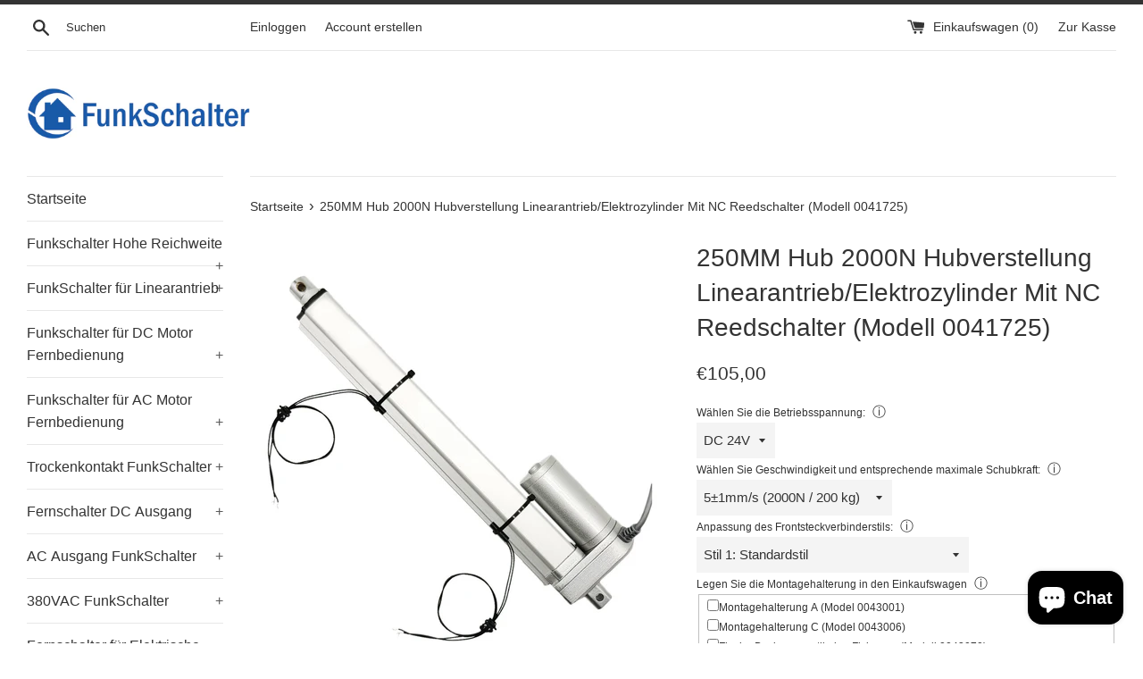

--- FILE ---
content_type: text/html; charset=utf-8
request_url: https://www.funkschalter-set.de/products/250mm-hub-hubverstellung-linearantrieb-elektrozylinder-nc-reedschalter
body_size: 31199
content:
<!doctype html>
<!--[if IE 9]> <html class="ie9 supports-no-js" lang="de"> <![endif]-->
<!--[if (gt IE 9)|!(IE)]><!--> <html class="supports-no-js" lang="de"> <!--<![endif]-->
<head>
  <meta name="msvalidate.01" content="D31F0E34B0AEC7C9586E265ADF27F9DB" />
    <meta name="google-site-verification" content="ijCTKictWd6CSetyAhsUY5eKCqesb-YzrKRDKdd5K2c" />
  <meta charset="utf-8">
  <meta http-equiv="X-UA-Compatible" content="IE=edge,chrome=1">
  <meta name="viewport" content="width=device-width,initial-scale=1">
  <meta name="theme-color" content="">
  <link rel="canonical" href="https://www.funkschalter-set.de/products/250mm-hub-hubverstellung-linearantrieb-elektrozylinder-nc-reedschalter">
  
  

  <title>
  250MM Hub Hubverstellung Linearantrieb/Elektrozylinder NC Reedschalter &ndash; FunkSchalter Set Onlineshop
  </title>

  
    <meta name="description" content="Dieser 250mm Hub Hubverstellung Linearantrieb/Elektrozylinder Ausgestattet mit zwei externen NC Magnetschaltern Reedschaltern, die frei gleiten können, kann der Linearantrieb durch die Einstellung der Position dieser beiden Magnetschaltern gesteuert werden, um innerhalb der eingestellten Hublänge zu arbeiten.">
  

  <!-- /snippets/social-meta-tags.liquid -->




<meta property="og:site_name" content="FunkSchalter Set Onlineshop">
<meta property="og:url" content="https://www.funkschalter-set.de/products/250mm-hub-hubverstellung-linearantrieb-elektrozylinder-nc-reedschalter">
<meta property="og:title" content="250MM Hub 2000N Hubverstellung Linearantrieb/Elektrozylinder Mit NC Reedschalter (Modell 0041725)">
<meta property="og:type" content="product">
<meta property="og:description" content="Dieser 250mm Hub Hubverstellung Linearantrieb/Elektrozylinder Ausgestattet mit zwei externen NC Magnetschaltern Reedschaltern, die frei gleiten können, kann der Linearantrieb durch die Einstellung der Position dieser beiden Magnetschaltern gesteuert werden, um innerhalb der eingestellten Hublänge zu arbeiten.">

  <meta property="og:price:amount" content="105,00">
  <meta property="og:price:currency" content="EUR">

<meta property="og:image" content="http://www.funkschalter-set.de/cdn/shop/files/250MM-Linearantrieb-Elektrozylinder-Magnetischer-Reedschalter-Hubverstellung_1_1200x1200.jpg?v=1701852709"><meta property="og:image" content="http://www.funkschalter-set.de/cdn/shop/files/250MM-Linearantrieb-Elektrozylinder-Magnetischer-Reedschalter-Hubverstellung_2_1200x1200.jpg?v=1701852712"><meta property="og:image" content="http://www.funkschalter-set.de/cdn/shop/files/250MM-Linearantrieb-Elektrozylinder-Magnetischer-Reedschalter-Hubverstellung_3_1200x1200.jpg?v=1701852710">
<meta property="og:image:secure_url" content="https://www.funkschalter-set.de/cdn/shop/files/250MM-Linearantrieb-Elektrozylinder-Magnetischer-Reedschalter-Hubverstellung_1_1200x1200.jpg?v=1701852709"><meta property="og:image:secure_url" content="https://www.funkschalter-set.de/cdn/shop/files/250MM-Linearantrieb-Elektrozylinder-Magnetischer-Reedschalter-Hubverstellung_2_1200x1200.jpg?v=1701852712"><meta property="og:image:secure_url" content="https://www.funkschalter-set.de/cdn/shop/files/250MM-Linearantrieb-Elektrozylinder-Magnetischer-Reedschalter-Hubverstellung_3_1200x1200.jpg?v=1701852710">


<meta name="twitter:card" content="summary_large_image">
<meta name="twitter:title" content="250MM Hub 2000N Hubverstellung Linearantrieb/Elektrozylinder Mit NC Reedschalter (Modell 0041725)">
<meta name="twitter:description" content="Dieser 250mm Hub Hubverstellung Linearantrieb/Elektrozylinder Ausgestattet mit zwei externen NC Magnetschaltern Reedschaltern, die frei gleiten können, kann der Linearantrieb durch die Einstellung der Position dieser beiden Magnetschaltern gesteuert werden, um innerhalb der eingestellten Hublänge zu arbeiten.">


  <script>
    document.documentElement.className = document.documentElement.className.replace('supports-no-js', 'supports-js');

    var theme = {
      mapStrings: {
        addressError: "Kann die Adresse nicht finden",
        addressNoResults: "Keine Ergebnisse für diese Adresse",
        addressQueryLimit: "Sie haben die Google- API-Nutzungsgrenze überschritten. Betrachten wir zu einem \u003ca href=\"https:\/\/developers.google.com\/maps\/premium\/usage-limits\"\u003ePremium-Paket\u003c\/a\u003e zu aktualisieren.",
        authError: "Es gab ein Problem bei Google Maps Konto zu authentifizieren."
      }
    }
  </script>

  <link href="//www.funkschalter-set.de/cdn/shop/t/2/assets/theme.scss.css?v=89604316419908865901759332833" rel="stylesheet" type="text/css" media="all" />

  <script>window.performance && window.performance.mark && window.performance.mark('shopify.content_for_header.start');</script><meta id="shopify-digital-wallet" name="shopify-digital-wallet" content="/66410873075/digital_wallets/dialog">
<meta name="shopify-checkout-api-token" content="9e0abf06acd863fdf0f6c51bed436c6c">
<meta id="in-context-paypal-metadata" data-shop-id="66410873075" data-venmo-supported="false" data-environment="production" data-locale="de_DE" data-paypal-v4="true" data-currency="EUR">
<link rel="alternate" type="application/json+oembed" href="https://www.funkschalter-set.de/products/250mm-hub-hubverstellung-linearantrieb-elektrozylinder-nc-reedschalter.oembed">
<script async="async" src="/checkouts/internal/preloads.js?locale=de-DE"></script>
<script id="shopify-features" type="application/json">{"accessToken":"9e0abf06acd863fdf0f6c51bed436c6c","betas":["rich-media-storefront-analytics"],"domain":"www.funkschalter-set.de","predictiveSearch":true,"shopId":66410873075,"locale":"de"}</script>
<script>var Shopify = Shopify || {};
Shopify.shop = "funkschalter-set-de.myshopify.com";
Shopify.locale = "de";
Shopify.currency = {"active":"EUR","rate":"1.0"};
Shopify.country = "DE";
Shopify.theme = {"name":"simple","id":135566262515,"schema_name":"Simple","schema_version":"6.0.0","theme_store_id":null,"role":"main"};
Shopify.theme.handle = "null";
Shopify.theme.style = {"id":null,"handle":null};
Shopify.cdnHost = "www.funkschalter-set.de/cdn";
Shopify.routes = Shopify.routes || {};
Shopify.routes.root = "/";</script>
<script type="module">!function(o){(o.Shopify=o.Shopify||{}).modules=!0}(window);</script>
<script>!function(o){function n(){var o=[];function n(){o.push(Array.prototype.slice.apply(arguments))}return n.q=o,n}var t=o.Shopify=o.Shopify||{};t.loadFeatures=n(),t.autoloadFeatures=n()}(window);</script>
<script id="shop-js-analytics" type="application/json">{"pageType":"product"}</script>
<script defer="defer" async type="module" src="//www.funkschalter-set.de/cdn/shopifycloud/shop-js/modules/v2/client.init-shop-cart-sync_e98Ab_XN.de.esm.js"></script>
<script defer="defer" async type="module" src="//www.funkschalter-set.de/cdn/shopifycloud/shop-js/modules/v2/chunk.common_Pcw9EP95.esm.js"></script>
<script defer="defer" async type="module" src="//www.funkschalter-set.de/cdn/shopifycloud/shop-js/modules/v2/chunk.modal_CzmY4ZhL.esm.js"></script>
<script type="module">
  await import("//www.funkschalter-set.de/cdn/shopifycloud/shop-js/modules/v2/client.init-shop-cart-sync_e98Ab_XN.de.esm.js");
await import("//www.funkschalter-set.de/cdn/shopifycloud/shop-js/modules/v2/chunk.common_Pcw9EP95.esm.js");
await import("//www.funkschalter-set.de/cdn/shopifycloud/shop-js/modules/v2/chunk.modal_CzmY4ZhL.esm.js");

  window.Shopify.SignInWithShop?.initShopCartSync?.({"fedCMEnabled":true,"windoidEnabled":true});

</script>
<script>(function() {
  var isLoaded = false;
  function asyncLoad() {
    if (isLoaded) return;
    isLoaded = true;
    var urls = ["\/\/d1liekpayvooaz.cloudfront.net\/apps\/customizery\/customizery.js?shop=funkschalter-set-de.myshopify.com"];
    for (var i = 0; i < urls.length; i++) {
      var s = document.createElement('script');
      s.type = 'text/javascript';
      s.async = true;
      s.src = urls[i];
      var x = document.getElementsByTagName('script')[0];
      x.parentNode.insertBefore(s, x);
    }
  };
  if(window.attachEvent) {
    window.attachEvent('onload', asyncLoad);
  } else {
    window.addEventListener('load', asyncLoad, false);
  }
})();</script>
<script id="__st">var __st={"a":66410873075,"offset":28800,"reqid":"6efe7b94-d5ac-4b7f-b144-72b208e924eb-1769274292","pageurl":"www.funkschalter-set.de\/products\/250mm-hub-hubverstellung-linearantrieb-elektrozylinder-nc-reedschalter","u":"adbfb4d8cd45","p":"product","rtyp":"product","rid":8177001234675};</script>
<script>window.ShopifyPaypalV4VisibilityTracking = true;</script>
<script id="captcha-bootstrap">!function(){'use strict';const t='contact',e='account',n='new_comment',o=[[t,t],['blogs',n],['comments',n],[t,'customer']],c=[[e,'customer_login'],[e,'guest_login'],[e,'recover_customer_password'],[e,'create_customer']],r=t=>t.map((([t,e])=>`form[action*='/${t}']:not([data-nocaptcha='true']) input[name='form_type'][value='${e}']`)).join(','),a=t=>()=>t?[...document.querySelectorAll(t)].map((t=>t.form)):[];function s(){const t=[...o],e=r(t);return a(e)}const i='password',u='form_key',d=['recaptcha-v3-token','g-recaptcha-response','h-captcha-response',i],f=()=>{try{return window.sessionStorage}catch{return}},m='__shopify_v',_=t=>t.elements[u];function p(t,e,n=!1){try{const o=window.sessionStorage,c=JSON.parse(o.getItem(e)),{data:r}=function(t){const{data:e,action:n}=t;return t[m]||n?{data:e,action:n}:{data:t,action:n}}(c);for(const[e,n]of Object.entries(r))t.elements[e]&&(t.elements[e].value=n);n&&o.removeItem(e)}catch(o){console.error('form repopulation failed',{error:o})}}const l='form_type',E='cptcha';function T(t){t.dataset[E]=!0}const w=window,h=w.document,L='Shopify',v='ce_forms',y='captcha';let A=!1;((t,e)=>{const n=(g='f06e6c50-85a8-45c8-87d0-21a2b65856fe',I='https://cdn.shopify.com/shopifycloud/storefront-forms-hcaptcha/ce_storefront_forms_captcha_hcaptcha.v1.5.2.iife.js',D={infoText:'Durch hCaptcha geschützt',privacyText:'Datenschutz',termsText:'Allgemeine Geschäftsbedingungen'},(t,e,n)=>{const o=w[L][v],c=o.bindForm;if(c)return c(t,g,e,D).then(n);var r;o.q.push([[t,g,e,D],n]),r=I,A||(h.body.append(Object.assign(h.createElement('script'),{id:'captcha-provider',async:!0,src:r})),A=!0)});var g,I,D;w[L]=w[L]||{},w[L][v]=w[L][v]||{},w[L][v].q=[],w[L][y]=w[L][y]||{},w[L][y].protect=function(t,e){n(t,void 0,e),T(t)},Object.freeze(w[L][y]),function(t,e,n,w,h,L){const[v,y,A,g]=function(t,e,n){const i=e?o:[],u=t?c:[],d=[...i,...u],f=r(d),m=r(i),_=r(d.filter((([t,e])=>n.includes(e))));return[a(f),a(m),a(_),s()]}(w,h,L),I=t=>{const e=t.target;return e instanceof HTMLFormElement?e:e&&e.form},D=t=>v().includes(t);t.addEventListener('submit',(t=>{const e=I(t);if(!e)return;const n=D(e)&&!e.dataset.hcaptchaBound&&!e.dataset.recaptchaBound,o=_(e),c=g().includes(e)&&(!o||!o.value);(n||c)&&t.preventDefault(),c&&!n&&(function(t){try{if(!f())return;!function(t){const e=f();if(!e)return;const n=_(t);if(!n)return;const o=n.value;o&&e.removeItem(o)}(t);const e=Array.from(Array(32),(()=>Math.random().toString(36)[2])).join('');!function(t,e){_(t)||t.append(Object.assign(document.createElement('input'),{type:'hidden',name:u})),t.elements[u].value=e}(t,e),function(t,e){const n=f();if(!n)return;const o=[...t.querySelectorAll(`input[type='${i}']`)].map((({name:t})=>t)),c=[...d,...o],r={};for(const[a,s]of new FormData(t).entries())c.includes(a)||(r[a]=s);n.setItem(e,JSON.stringify({[m]:1,action:t.action,data:r}))}(t,e)}catch(e){console.error('failed to persist form',e)}}(e),e.submit())}));const S=(t,e)=>{t&&!t.dataset[E]&&(n(t,e.some((e=>e===t))),T(t))};for(const o of['focusin','change'])t.addEventListener(o,(t=>{const e=I(t);D(e)&&S(e,y())}));const B=e.get('form_key'),M=e.get(l),P=B&&M;t.addEventListener('DOMContentLoaded',(()=>{const t=y();if(P)for(const e of t)e.elements[l].value===M&&p(e,B);[...new Set([...A(),...v().filter((t=>'true'===t.dataset.shopifyCaptcha))])].forEach((e=>S(e,t)))}))}(h,new URLSearchParams(w.location.search),n,t,e,['guest_login'])})(!0,!0)}();</script>
<script integrity="sha256-4kQ18oKyAcykRKYeNunJcIwy7WH5gtpwJnB7kiuLZ1E=" data-source-attribution="shopify.loadfeatures" defer="defer" src="//www.funkschalter-set.de/cdn/shopifycloud/storefront/assets/storefront/load_feature-a0a9edcb.js" crossorigin="anonymous"></script>
<script data-source-attribution="shopify.dynamic_checkout.dynamic.init">var Shopify=Shopify||{};Shopify.PaymentButton=Shopify.PaymentButton||{isStorefrontPortableWallets:!0,init:function(){window.Shopify.PaymentButton.init=function(){};var t=document.createElement("script");t.src="https://www.funkschalter-set.de/cdn/shopifycloud/portable-wallets/latest/portable-wallets.de.js",t.type="module",document.head.appendChild(t)}};
</script>
<script data-source-attribution="shopify.dynamic_checkout.buyer_consent">
  function portableWalletsHideBuyerConsent(e){var t=document.getElementById("shopify-buyer-consent"),n=document.getElementById("shopify-subscription-policy-button");t&&n&&(t.classList.add("hidden"),t.setAttribute("aria-hidden","true"),n.removeEventListener("click",e))}function portableWalletsShowBuyerConsent(e){var t=document.getElementById("shopify-buyer-consent"),n=document.getElementById("shopify-subscription-policy-button");t&&n&&(t.classList.remove("hidden"),t.removeAttribute("aria-hidden"),n.addEventListener("click",e))}window.Shopify?.PaymentButton&&(window.Shopify.PaymentButton.hideBuyerConsent=portableWalletsHideBuyerConsent,window.Shopify.PaymentButton.showBuyerConsent=portableWalletsShowBuyerConsent);
</script>
<script>
  function portableWalletsCleanup(e){e&&e.src&&console.error("Failed to load portable wallets script "+e.src);var t=document.querySelectorAll("shopify-accelerated-checkout .shopify-payment-button__skeleton, shopify-accelerated-checkout-cart .wallet-cart-button__skeleton"),e=document.getElementById("shopify-buyer-consent");for(let e=0;e<t.length;e++)t[e].remove();e&&e.remove()}function portableWalletsNotLoadedAsModule(e){e instanceof ErrorEvent&&"string"==typeof e.message&&e.message.includes("import.meta")&&"string"==typeof e.filename&&e.filename.includes("portable-wallets")&&(window.removeEventListener("error",portableWalletsNotLoadedAsModule),window.Shopify.PaymentButton.failedToLoad=e,"loading"===document.readyState?document.addEventListener("DOMContentLoaded",window.Shopify.PaymentButton.init):window.Shopify.PaymentButton.init())}window.addEventListener("error",portableWalletsNotLoadedAsModule);
</script>

<script type="module" src="https://www.funkschalter-set.de/cdn/shopifycloud/portable-wallets/latest/portable-wallets.de.js" onError="portableWalletsCleanup(this)" crossorigin="anonymous"></script>
<script nomodule>
  document.addEventListener("DOMContentLoaded", portableWalletsCleanup);
</script>

<script id='scb4127' type='text/javascript' async='' src='https://www.funkschalter-set.de/cdn/shopifycloud/privacy-banner/storefront-banner.js'></script><link id="shopify-accelerated-checkout-styles" rel="stylesheet" media="screen" href="https://www.funkschalter-set.de/cdn/shopifycloud/portable-wallets/latest/accelerated-checkout-backwards-compat.css" crossorigin="anonymous">
<style id="shopify-accelerated-checkout-cart">
        #shopify-buyer-consent {
  margin-top: 1em;
  display: inline-block;
  width: 100%;
}

#shopify-buyer-consent.hidden {
  display: none;
}

#shopify-subscription-policy-button {
  background: none;
  border: none;
  padding: 0;
  text-decoration: underline;
  font-size: inherit;
  cursor: pointer;
}

#shopify-subscription-policy-button::before {
  box-shadow: none;
}

      </style>

<script>window.performance && window.performance.mark && window.performance.mark('shopify.content_for_header.end');</script>

  <script src="//www.funkschalter-set.de/cdn/shop/t/2/assets/jquery-1.11.0.min.js?v=32460426840832490021663127198" type="text/javascript"></script>
  <script src="//www.funkschalter-set.de/cdn/shop/t/2/assets/modernizr.min.js?v=44044439420609591321663127198" type="text/javascript"></script>

  <!--[if (gt IE 9)|!(IE)]><!--><script src="//www.funkschalter-set.de/cdn/shop/t/2/assets/lazysizes.min.js?v=71745035489482760341663127198" async="async"></script><!--<![endif]-->
  <!--[if lte IE 9]><script src="//www.funkschalter-set.de/cdn/shop/t/2/assets/lazysizes.min.js?v=71745035489482760341663127198"></script><![endif]-->

  
  
 <script src="https://cdn.shopify.com/extensions/e8878072-2f6b-4e89-8082-94b04320908d/inbox-1254/assets/inbox-chat-loader.js" type="text/javascript" defer="defer"></script>
<link href="https://monorail-edge.shopifysvc.com" rel="dns-prefetch">
<script>(function(){if ("sendBeacon" in navigator && "performance" in window) {try {var session_token_from_headers = performance.getEntriesByType('navigation')[0].serverTiming.find(x => x.name == '_s').description;} catch {var session_token_from_headers = undefined;}var session_cookie_matches = document.cookie.match(/_shopify_s=([^;]*)/);var session_token_from_cookie = session_cookie_matches && session_cookie_matches.length === 2 ? session_cookie_matches[1] : "";var session_token = session_token_from_headers || session_token_from_cookie || "";function handle_abandonment_event(e) {var entries = performance.getEntries().filter(function(entry) {return /monorail-edge.shopifysvc.com/.test(entry.name);});if (!window.abandonment_tracked && entries.length === 0) {window.abandonment_tracked = true;var currentMs = Date.now();var navigation_start = performance.timing.navigationStart;var payload = {shop_id: 66410873075,url: window.location.href,navigation_start,duration: currentMs - navigation_start,session_token,page_type: "product"};window.navigator.sendBeacon("https://monorail-edge.shopifysvc.com/v1/produce", JSON.stringify({schema_id: "online_store_buyer_site_abandonment/1.1",payload: payload,metadata: {event_created_at_ms: currentMs,event_sent_at_ms: currentMs}}));}}window.addEventListener('pagehide', handle_abandonment_event);}}());</script>
<script id="web-pixels-manager-setup">(function e(e,d,r,n,o){if(void 0===o&&(o={}),!Boolean(null===(a=null===(i=window.Shopify)||void 0===i?void 0:i.analytics)||void 0===a?void 0:a.replayQueue)){var i,a;window.Shopify=window.Shopify||{};var t=window.Shopify;t.analytics=t.analytics||{};var s=t.analytics;s.replayQueue=[],s.publish=function(e,d,r){return s.replayQueue.push([e,d,r]),!0};try{self.performance.mark("wpm:start")}catch(e){}var l=function(){var e={modern:/Edge?\/(1{2}[4-9]|1[2-9]\d|[2-9]\d{2}|\d{4,})\.\d+(\.\d+|)|Firefox\/(1{2}[4-9]|1[2-9]\d|[2-9]\d{2}|\d{4,})\.\d+(\.\d+|)|Chrom(ium|e)\/(9{2}|\d{3,})\.\d+(\.\d+|)|(Maci|X1{2}).+ Version\/(15\.\d+|(1[6-9]|[2-9]\d|\d{3,})\.\d+)([,.]\d+|)( \(\w+\)|)( Mobile\/\w+|) Safari\/|Chrome.+OPR\/(9{2}|\d{3,})\.\d+\.\d+|(CPU[ +]OS|iPhone[ +]OS|CPU[ +]iPhone|CPU IPhone OS|CPU iPad OS)[ +]+(15[._]\d+|(1[6-9]|[2-9]\d|\d{3,})[._]\d+)([._]\d+|)|Android:?[ /-](13[3-9]|1[4-9]\d|[2-9]\d{2}|\d{4,})(\.\d+|)(\.\d+|)|Android.+Firefox\/(13[5-9]|1[4-9]\d|[2-9]\d{2}|\d{4,})\.\d+(\.\d+|)|Android.+Chrom(ium|e)\/(13[3-9]|1[4-9]\d|[2-9]\d{2}|\d{4,})\.\d+(\.\d+|)|SamsungBrowser\/([2-9]\d|\d{3,})\.\d+/,legacy:/Edge?\/(1[6-9]|[2-9]\d|\d{3,})\.\d+(\.\d+|)|Firefox\/(5[4-9]|[6-9]\d|\d{3,})\.\d+(\.\d+|)|Chrom(ium|e)\/(5[1-9]|[6-9]\d|\d{3,})\.\d+(\.\d+|)([\d.]+$|.*Safari\/(?![\d.]+ Edge\/[\d.]+$))|(Maci|X1{2}).+ Version\/(10\.\d+|(1[1-9]|[2-9]\d|\d{3,})\.\d+)([,.]\d+|)( \(\w+\)|)( Mobile\/\w+|) Safari\/|Chrome.+OPR\/(3[89]|[4-9]\d|\d{3,})\.\d+\.\d+|(CPU[ +]OS|iPhone[ +]OS|CPU[ +]iPhone|CPU IPhone OS|CPU iPad OS)[ +]+(10[._]\d+|(1[1-9]|[2-9]\d|\d{3,})[._]\d+)([._]\d+|)|Android:?[ /-](13[3-9]|1[4-9]\d|[2-9]\d{2}|\d{4,})(\.\d+|)(\.\d+|)|Mobile Safari.+OPR\/([89]\d|\d{3,})\.\d+\.\d+|Android.+Firefox\/(13[5-9]|1[4-9]\d|[2-9]\d{2}|\d{4,})\.\d+(\.\d+|)|Android.+Chrom(ium|e)\/(13[3-9]|1[4-9]\d|[2-9]\d{2}|\d{4,})\.\d+(\.\d+|)|Android.+(UC? ?Browser|UCWEB|U3)[ /]?(15\.([5-9]|\d{2,})|(1[6-9]|[2-9]\d|\d{3,})\.\d+)\.\d+|SamsungBrowser\/(5\.\d+|([6-9]|\d{2,})\.\d+)|Android.+MQ{2}Browser\/(14(\.(9|\d{2,})|)|(1[5-9]|[2-9]\d|\d{3,})(\.\d+|))(\.\d+|)|K[Aa][Ii]OS\/(3\.\d+|([4-9]|\d{2,})\.\d+)(\.\d+|)/},d=e.modern,r=e.legacy,n=navigator.userAgent;return n.match(d)?"modern":n.match(r)?"legacy":"unknown"}(),u="modern"===l?"modern":"legacy",c=(null!=n?n:{modern:"",legacy:""})[u],f=function(e){return[e.baseUrl,"/wpm","/b",e.hashVersion,"modern"===e.buildTarget?"m":"l",".js"].join("")}({baseUrl:d,hashVersion:r,buildTarget:u}),m=function(e){var d=e.version,r=e.bundleTarget,n=e.surface,o=e.pageUrl,i=e.monorailEndpoint;return{emit:function(e){var a=e.status,t=e.errorMsg,s=(new Date).getTime(),l=JSON.stringify({metadata:{event_sent_at_ms:s},events:[{schema_id:"web_pixels_manager_load/3.1",payload:{version:d,bundle_target:r,page_url:o,status:a,surface:n,error_msg:t},metadata:{event_created_at_ms:s}}]});if(!i)return console&&console.warn&&console.warn("[Web Pixels Manager] No Monorail endpoint provided, skipping logging."),!1;try{return self.navigator.sendBeacon.bind(self.navigator)(i,l)}catch(e){}var u=new XMLHttpRequest;try{return u.open("POST",i,!0),u.setRequestHeader("Content-Type","text/plain"),u.send(l),!0}catch(e){return console&&console.warn&&console.warn("[Web Pixels Manager] Got an unhandled error while logging to Monorail."),!1}}}}({version:r,bundleTarget:l,surface:e.surface,pageUrl:self.location.href,monorailEndpoint:e.monorailEndpoint});try{o.browserTarget=l,function(e){var d=e.src,r=e.async,n=void 0===r||r,o=e.onload,i=e.onerror,a=e.sri,t=e.scriptDataAttributes,s=void 0===t?{}:t,l=document.createElement("script"),u=document.querySelector("head"),c=document.querySelector("body");if(l.async=n,l.src=d,a&&(l.integrity=a,l.crossOrigin="anonymous"),s)for(var f in s)if(Object.prototype.hasOwnProperty.call(s,f))try{l.dataset[f]=s[f]}catch(e){}if(o&&l.addEventListener("load",o),i&&l.addEventListener("error",i),u)u.appendChild(l);else{if(!c)throw new Error("Did not find a head or body element to append the script");c.appendChild(l)}}({src:f,async:!0,onload:function(){if(!function(){var e,d;return Boolean(null===(d=null===(e=window.Shopify)||void 0===e?void 0:e.analytics)||void 0===d?void 0:d.initialized)}()){var d=window.webPixelsManager.init(e)||void 0;if(d){var r=window.Shopify.analytics;r.replayQueue.forEach((function(e){var r=e[0],n=e[1],o=e[2];d.publishCustomEvent(r,n,o)})),r.replayQueue=[],r.publish=d.publishCustomEvent,r.visitor=d.visitor,r.initialized=!0}}},onerror:function(){return m.emit({status:"failed",errorMsg:"".concat(f," has failed to load")})},sri:function(e){var d=/^sha384-[A-Za-z0-9+/=]+$/;return"string"==typeof e&&d.test(e)}(c)?c:"",scriptDataAttributes:o}),m.emit({status:"loading"})}catch(e){m.emit({status:"failed",errorMsg:(null==e?void 0:e.message)||"Unknown error"})}}})({shopId: 66410873075,storefrontBaseUrl: "https://www.funkschalter-set.de",extensionsBaseUrl: "https://extensions.shopifycdn.com/cdn/shopifycloud/web-pixels-manager",monorailEndpoint: "https://monorail-edge.shopifysvc.com/unstable/produce_batch",surface: "storefront-renderer",enabledBetaFlags: ["2dca8a86"],webPixelsConfigList: [{"id":"shopify-app-pixel","configuration":"{}","eventPayloadVersion":"v1","runtimeContext":"STRICT","scriptVersion":"0450","apiClientId":"shopify-pixel","type":"APP","privacyPurposes":["ANALYTICS","MARKETING"]},{"id":"shopify-custom-pixel","eventPayloadVersion":"v1","runtimeContext":"LAX","scriptVersion":"0450","apiClientId":"shopify-pixel","type":"CUSTOM","privacyPurposes":["ANALYTICS","MARKETING"]}],isMerchantRequest: false,initData: {"shop":{"name":"FunkSchalter Set Onlineshop","paymentSettings":{"currencyCode":"EUR"},"myshopifyDomain":"funkschalter-set-de.myshopify.com","countryCode":"CN","storefrontUrl":"https:\/\/www.funkschalter-set.de"},"customer":null,"cart":null,"checkout":null,"productVariants":[{"price":{"amount":105.0,"currencyCode":"EUR"},"product":{"title":"250MM Hub 2000N Hubverstellung Linearantrieb\/Elektrozylinder Mit NC Reedschalter (Modell 0041725)","vendor":"Linearantrieb A4","id":"8177001234675","untranslatedTitle":"250MM Hub 2000N Hubverstellung Linearantrieb\/Elektrozylinder Mit NC Reedschalter (Modell 0041725)","url":"\/products\/250mm-hub-hubverstellung-linearantrieb-elektrozylinder-nc-reedschalter","type":"Linearantrieb A4"},"id":"44117964259571","image":{"src":"\/\/www.funkschalter-set.de\/cdn\/shop\/files\/250MM-Linearantrieb-Elektrozylinder-Magnetischer-Reedschalter-Hubverstellung_1.jpg?v=1701852709"},"sku":null,"title":"Default Title","untranslatedTitle":"Default Title"}],"purchasingCompany":null},},"https://www.funkschalter-set.de/cdn","fcfee988w5aeb613cpc8e4bc33m6693e112",{"modern":"","legacy":""},{"shopId":"66410873075","storefrontBaseUrl":"https:\/\/www.funkschalter-set.de","extensionBaseUrl":"https:\/\/extensions.shopifycdn.com\/cdn\/shopifycloud\/web-pixels-manager","surface":"storefront-renderer","enabledBetaFlags":"[\"2dca8a86\"]","isMerchantRequest":"false","hashVersion":"fcfee988w5aeb613cpc8e4bc33m6693e112","publish":"custom","events":"[[\"page_viewed\",{}],[\"product_viewed\",{\"productVariant\":{\"price\":{\"amount\":105.0,\"currencyCode\":\"EUR\"},\"product\":{\"title\":\"250MM Hub 2000N Hubverstellung Linearantrieb\/Elektrozylinder Mit NC Reedschalter (Modell 0041725)\",\"vendor\":\"Linearantrieb A4\",\"id\":\"8177001234675\",\"untranslatedTitle\":\"250MM Hub 2000N Hubverstellung Linearantrieb\/Elektrozylinder Mit NC Reedschalter (Modell 0041725)\",\"url\":\"\/products\/250mm-hub-hubverstellung-linearantrieb-elektrozylinder-nc-reedschalter\",\"type\":\"Linearantrieb A4\"},\"id\":\"44117964259571\",\"image\":{\"src\":\"\/\/www.funkschalter-set.de\/cdn\/shop\/files\/250MM-Linearantrieb-Elektrozylinder-Magnetischer-Reedschalter-Hubverstellung_1.jpg?v=1701852709\"},\"sku\":null,\"title\":\"Default Title\",\"untranslatedTitle\":\"Default Title\"}}]]"});</script><script>
  window.ShopifyAnalytics = window.ShopifyAnalytics || {};
  window.ShopifyAnalytics.meta = window.ShopifyAnalytics.meta || {};
  window.ShopifyAnalytics.meta.currency = 'EUR';
  var meta = {"product":{"id":8177001234675,"gid":"gid:\/\/shopify\/Product\/8177001234675","vendor":"Linearantrieb A4","type":"Linearantrieb A4","handle":"250mm-hub-hubverstellung-linearantrieb-elektrozylinder-nc-reedschalter","variants":[{"id":44117964259571,"price":10500,"name":"250MM Hub 2000N Hubverstellung Linearantrieb\/Elektrozylinder Mit NC Reedschalter (Modell 0041725)","public_title":null,"sku":null}],"remote":false},"page":{"pageType":"product","resourceType":"product","resourceId":8177001234675,"requestId":"6efe7b94-d5ac-4b7f-b144-72b208e924eb-1769274292"}};
  for (var attr in meta) {
    window.ShopifyAnalytics.meta[attr] = meta[attr];
  }
</script>
<script class="analytics">
  (function () {
    var customDocumentWrite = function(content) {
      var jquery = null;

      if (window.jQuery) {
        jquery = window.jQuery;
      } else if (window.Checkout && window.Checkout.$) {
        jquery = window.Checkout.$;
      }

      if (jquery) {
        jquery('body').append(content);
      }
    };

    var hasLoggedConversion = function(token) {
      if (token) {
        return document.cookie.indexOf('loggedConversion=' + token) !== -1;
      }
      return false;
    }

    var setCookieIfConversion = function(token) {
      if (token) {
        var twoMonthsFromNow = new Date(Date.now());
        twoMonthsFromNow.setMonth(twoMonthsFromNow.getMonth() + 2);

        document.cookie = 'loggedConversion=' + token + '; expires=' + twoMonthsFromNow;
      }
    }

    var trekkie = window.ShopifyAnalytics.lib = window.trekkie = window.trekkie || [];
    if (trekkie.integrations) {
      return;
    }
    trekkie.methods = [
      'identify',
      'page',
      'ready',
      'track',
      'trackForm',
      'trackLink'
    ];
    trekkie.factory = function(method) {
      return function() {
        var args = Array.prototype.slice.call(arguments);
        args.unshift(method);
        trekkie.push(args);
        return trekkie;
      };
    };
    for (var i = 0; i < trekkie.methods.length; i++) {
      var key = trekkie.methods[i];
      trekkie[key] = trekkie.factory(key);
    }
    trekkie.load = function(config) {
      trekkie.config = config || {};
      trekkie.config.initialDocumentCookie = document.cookie;
      var first = document.getElementsByTagName('script')[0];
      var script = document.createElement('script');
      script.type = 'text/javascript';
      script.onerror = function(e) {
        var scriptFallback = document.createElement('script');
        scriptFallback.type = 'text/javascript';
        scriptFallback.onerror = function(error) {
                var Monorail = {
      produce: function produce(monorailDomain, schemaId, payload) {
        var currentMs = new Date().getTime();
        var event = {
          schema_id: schemaId,
          payload: payload,
          metadata: {
            event_created_at_ms: currentMs,
            event_sent_at_ms: currentMs
          }
        };
        return Monorail.sendRequest("https://" + monorailDomain + "/v1/produce", JSON.stringify(event));
      },
      sendRequest: function sendRequest(endpointUrl, payload) {
        // Try the sendBeacon API
        if (window && window.navigator && typeof window.navigator.sendBeacon === 'function' && typeof window.Blob === 'function' && !Monorail.isIos12()) {
          var blobData = new window.Blob([payload], {
            type: 'text/plain'
          });

          if (window.navigator.sendBeacon(endpointUrl, blobData)) {
            return true;
          } // sendBeacon was not successful

        } // XHR beacon

        var xhr = new XMLHttpRequest();

        try {
          xhr.open('POST', endpointUrl);
          xhr.setRequestHeader('Content-Type', 'text/plain');
          xhr.send(payload);
        } catch (e) {
          console.log(e);
        }

        return false;
      },
      isIos12: function isIos12() {
        return window.navigator.userAgent.lastIndexOf('iPhone; CPU iPhone OS 12_') !== -1 || window.navigator.userAgent.lastIndexOf('iPad; CPU OS 12_') !== -1;
      }
    };
    Monorail.produce('monorail-edge.shopifysvc.com',
      'trekkie_storefront_load_errors/1.1',
      {shop_id: 66410873075,
      theme_id: 135566262515,
      app_name: "storefront",
      context_url: window.location.href,
      source_url: "//www.funkschalter-set.de/cdn/s/trekkie.storefront.8d95595f799fbf7e1d32231b9a28fd43b70c67d3.min.js"});

        };
        scriptFallback.async = true;
        scriptFallback.src = '//www.funkschalter-set.de/cdn/s/trekkie.storefront.8d95595f799fbf7e1d32231b9a28fd43b70c67d3.min.js';
        first.parentNode.insertBefore(scriptFallback, first);
      };
      script.async = true;
      script.src = '//www.funkschalter-set.de/cdn/s/trekkie.storefront.8d95595f799fbf7e1d32231b9a28fd43b70c67d3.min.js';
      first.parentNode.insertBefore(script, first);
    };
    trekkie.load(
      {"Trekkie":{"appName":"storefront","development":false,"defaultAttributes":{"shopId":66410873075,"isMerchantRequest":null,"themeId":135566262515,"themeCityHash":"7301019189390982963","contentLanguage":"de","currency":"EUR","eventMetadataId":"531ddc89-4fee-46bc-b58f-1cafb630cf3a"},"isServerSideCookieWritingEnabled":true,"monorailRegion":"shop_domain","enabledBetaFlags":["65f19447"]},"Session Attribution":{},"S2S":{"facebookCapiEnabled":false,"source":"trekkie-storefront-renderer","apiClientId":580111}}
    );

    var loaded = false;
    trekkie.ready(function() {
      if (loaded) return;
      loaded = true;

      window.ShopifyAnalytics.lib = window.trekkie;

      var originalDocumentWrite = document.write;
      document.write = customDocumentWrite;
      try { window.ShopifyAnalytics.merchantGoogleAnalytics.call(this); } catch(error) {};
      document.write = originalDocumentWrite;

      window.ShopifyAnalytics.lib.page(null,{"pageType":"product","resourceType":"product","resourceId":8177001234675,"requestId":"6efe7b94-d5ac-4b7f-b144-72b208e924eb-1769274292","shopifyEmitted":true});

      var match = window.location.pathname.match(/checkouts\/(.+)\/(thank_you|post_purchase)/)
      var token = match? match[1]: undefined;
      if (!hasLoggedConversion(token)) {
        setCookieIfConversion(token);
        window.ShopifyAnalytics.lib.track("Viewed Product",{"currency":"EUR","variantId":44117964259571,"productId":8177001234675,"productGid":"gid:\/\/shopify\/Product\/8177001234675","name":"250MM Hub 2000N Hubverstellung Linearantrieb\/Elektrozylinder Mit NC Reedschalter (Modell 0041725)","price":"105.00","sku":null,"brand":"Linearantrieb A4","variant":null,"category":"Linearantrieb A4","nonInteraction":true,"remote":false},undefined,undefined,{"shopifyEmitted":true});
      window.ShopifyAnalytics.lib.track("monorail:\/\/trekkie_storefront_viewed_product\/1.1",{"currency":"EUR","variantId":44117964259571,"productId":8177001234675,"productGid":"gid:\/\/shopify\/Product\/8177001234675","name":"250MM Hub 2000N Hubverstellung Linearantrieb\/Elektrozylinder Mit NC Reedschalter (Modell 0041725)","price":"105.00","sku":null,"brand":"Linearantrieb A4","variant":null,"category":"Linearantrieb A4","nonInteraction":true,"remote":false,"referer":"https:\/\/www.funkschalter-set.de\/products\/250mm-hub-hubverstellung-linearantrieb-elektrozylinder-nc-reedschalter"});
      }
    });


        var eventsListenerScript = document.createElement('script');
        eventsListenerScript.async = true;
        eventsListenerScript.src = "//www.funkschalter-set.de/cdn/shopifycloud/storefront/assets/shop_events_listener-3da45d37.js";
        document.getElementsByTagName('head')[0].appendChild(eventsListenerScript);

})();</script>
<script
  defer
  src="https://www.funkschalter-set.de/cdn/shopifycloud/perf-kit/shopify-perf-kit-3.0.4.min.js"
  data-application="storefront-renderer"
  data-shop-id="66410873075"
  data-render-region="gcp-us-central1"
  data-page-type="product"
  data-theme-instance-id="135566262515"
  data-theme-name="Simple"
  data-theme-version="6.0.0"
  data-monorail-region="shop_domain"
  data-resource-timing-sampling-rate="10"
  data-shs="true"
  data-shs-beacon="true"
  data-shs-export-with-fetch="true"
  data-shs-logs-sample-rate="1"
  data-shs-beacon-endpoint="https://www.funkschalter-set.de/api/collect"
></script>
</head>

<body id="250mm-hub-hubverstellung-linearantrieb-elektrozylinder-nc-reedschalter" class="template-product">

  <a class="in-page-link visually-hidden skip-link" href="#MainContent">Direkt zum Inhalt</a>

  <div id="shopify-section-header" class="shopify-section">
  <div class="page-border"></div>





  <style>
    .site-header__logo {
      width: 250px;
    }
    #HeaderLogoWrapper {
      max-width: 250px !important;
    }
  </style>


<div class="site-wrapper">
  <div class="top-bar grid">

    <div class="grid__item medium-up--one-fifth small--one-half">
      <div class="top-bar__search">
        <a href="/search" class="medium-up--hide">
          <svg aria-hidden="true" focusable="false" role="presentation" class="icon icon-search" viewBox="0 0 20 20"><path fill="#444" d="M18.64 17.02l-5.31-5.31c.81-1.08 1.26-2.43 1.26-3.87C14.5 4.06 11.44 1 7.75 1S1 4.06 1 7.75s3.06 6.75 6.75 6.75c1.44 0 2.79-.45 3.87-1.26l5.31 5.31c.45.45 1.26.54 1.71.09.45-.36.45-1.17 0-1.62zM3.25 7.75c0-2.52 1.98-4.5 4.5-4.5s4.5 1.98 4.5 4.5-1.98 4.5-4.5 4.5-4.5-1.98-4.5-4.5z"/></svg>
        </a>
        <form action="/search" method="get" class="search-bar small--hide" role="search">
          
          <button type="submit" class="search-bar__submit">
            <svg aria-hidden="true" focusable="false" role="presentation" class="icon icon-search" viewBox="0 0 20 20"><path fill="#444" d="M18.64 17.02l-5.31-5.31c.81-1.08 1.26-2.43 1.26-3.87C14.5 4.06 11.44 1 7.75 1S1 4.06 1 7.75s3.06 6.75 6.75 6.75c1.44 0 2.79-.45 3.87-1.26l5.31 5.31c.45.45 1.26.54 1.71.09.45-.36.45-1.17 0-1.62zM3.25 7.75c0-2.52 1.98-4.5 4.5-4.5s4.5 1.98 4.5 4.5-1.98 4.5-4.5 4.5-4.5-1.98-4.5-4.5z"/></svg>
            <span class="icon__fallback-text">Suchen</span>
          </button>
          <input type="search" name="q" class="search-bar__input" value="" placeholder="Suchen" aria-label="Suchen">
        </form>
      </div>
    </div>

    
      <div class="grid__item medium-up--two-fifths small--hide">
        <span class="customer-links small--hide">
          
            <a href="https://shopify.com/66410873075/account?locale=de&amp;region_country=DE" id="customer_login_link">Einloggen</a>
            <span class="vertical-divider"></span>
            <a href="https://shopify.com/66410873075/account?locale=de" id="customer_register_link">Account erstellen</a>
          
        </span>
      </div>
    

    <div class="grid__item  medium-up--two-fifths  small--one-half text-right">
      <a href="/cart" class="site-header__cart">
        <svg aria-hidden="true" focusable="false" role="presentation" class="icon icon-cart" viewBox="0 0 20 20"><path fill="#444" d="M18.936 5.564c-.144-.175-.35-.207-.55-.207h-.003L6.774 4.286c-.272 0-.417.089-.491.18-.079.096-.16.263-.094.585l2.016 5.705c.163.407.642.673 1.068.673h8.401c.433 0 .854-.285.941-.725l.484-4.571c.045-.221-.015-.388-.163-.567z"/><path fill="#444" d="M17.107 12.5H7.659L4.98 4.117l-.362-1.059c-.138-.401-.292-.559-.695-.559H.924c-.411 0-.748.303-.748.714s.337.714.748.714h2.413l3.002 9.48c.126.38.295.52.942.52h9.825c.411 0 .748-.303.748-.714s-.336-.714-.748-.714zM10.424 16.23a1.498 1.498 0 1 1-2.997 0 1.498 1.498 0 0 1 2.997 0zM16.853 16.23a1.498 1.498 0 1 1-2.997 0 1.498 1.498 0 0 1 2.997 0z"/></svg>
        <span class="small--hide">
          Einkaufswagen
          (<span id="CartCount">0</span>)
        </span>
      </a>
      <span class="vertical-divider small--hide"></span>
      <a href="/cart" class="site-header__cart small--hide">
        Zur Kasse
      </a>
    </div>
  </div>

  <hr class="small--hide hr--border">

  <header class="site-header grid medium-up--grid--table" role="banner">
    <div class="grid__item small--text-center">
      <div itemscope itemtype="http://schema.org/Organization">
        

        <style>
  
  
  
    #HeaderLogo {
      max-width: 250px;
      max-height: 58.47501287995878px;
    }
    #HeaderLogoWrapper {
      max-width: 250px;
    }
  

  
</style>


        
          <div id="HeaderLogoWrapper" class="supports-js">
            <a href="/" itemprop="url" style="padding-top:23.390005151983512%; display: block;">
              <img id="HeaderLogo"
                   class="lazyload"
                   src="//www.funkschalter-set.de/cdn/shop/files/logo-FunkSchalter_Set_Onlineshop_150x150.png?v=1669868293"
                   data-src="//www.funkschalter-set.de/cdn/shop/files/logo-FunkSchalter_Set_Onlineshop_{width}x.png?v=1669868293"
                   data-widths="[180, 360, 540, 720, 900, 1080, 1296, 1512, 1728, 2048]"
                   data-aspectratio="1.0"
                   data-sizes="auto"
                   alt="FunkSchalter Set Onlineshop"
                   itemprop="logo">
            </a>
          </div>
          <noscript>
            
            <a href="/" itemprop="url">
              <img class="site-header__logo" src="//www.funkschalter-set.de/cdn/shop/files/logo-FunkSchalter_Set_Onlineshop_250x.png?v=1669868293"
              srcset="//www.funkschalter-set.de/cdn/shop/files/logo-FunkSchalter_Set_Onlineshop_250x.png?v=1669868293 1x, //www.funkschalter-set.de/cdn/shop/files/logo-FunkSchalter_Set_Onlineshop_250x@2x.png?v=1669868293 2x"
              alt="FunkSchalter Set Onlineshop"
              itemprop="logo">
            </a>
          </noscript>
          
        
      </div>
    </div>
    
  </header>
</div>


</div>

    

  <div class="site-wrapper">

    <div class="grid">

      <div id="shopify-section-sidebar" class="shopify-section"><div data-section-id="sidebar" data-section-type="sidebar-section">
  <nav class="grid__item small--text-center medium-up--one-fifth" role="navigation">
    <hr class="hr--small medium-up--hide">
    <button id="ToggleMobileMenu" class="mobile-menu-icon medium-up--hide" aria-haspopup="true" aria-owns="SiteNav">
      <span class="line"></span>
      <span class="line"></span>
      <span class="line"></span>
      <span class="line"></span>
      <span class="icon__fallback-text">Menü</span>
    </button>
    <div id="SiteNav" class="site-nav" role="menu">
      <ul class="list--nav">
        
          
          
            <li class="site-nav__item">
              <a href="/" class="site-nav__link">Startseite</a>
            </li>
          
        
          
          
            

            

            <li class="site-nav--has-submenu site-nav__item">
              <button class="site-nav__link btn--link site-nav__expand" aria-expanded="false" aria-controls="Collapsible-2">
                Funkschalter Hohe Reichweite 
                <span class="site-nav__link__text" aria-hidden="true">+</span>
              </button>
              <ul id="Collapsible-2" class="site-nav__submenu site-nav__submenu--collapsed" aria-hidden="true" style="display: none;">
                
                  
                    <li >
                      <a href="/collections/funkschalter-mit-5km-grosser-reichweite-1-kanal-relaisausgang" class="site-nav__link">1-Kanal Relaisausgang Schalter</a>
                    </li>
                  
                
                  
                    <li >
                      <a href="/collections/funkschalter-mit-5km-grosser-reichweite-2-kanal-relaisausgang" class="site-nav__link">2-Kanal Relaisausgang Schalter</a>
                    </li>
                  
                
                  
                    <li >
                      <a href="/collections/funkschalter-5km-grosser-reichweite-4-kanal-relaisausgang" class="site-nav__link">4-Kanal Relaisausgang Schalter</a>
                    </li>
                  
                
                  
                    <li >
                      <a href="/products/dc-9v-12v-24v-universal-funkschalter-8-kanal-10a-potentialfreier-ausgang-5km-reichweite" class="site-nav__link">8-Kanal Relaisausgang Schalter</a>
                    </li>
                  
                
                  
                    <li >
                      <a href="/products/dc-12v-funkfernschalter-12-kanal-10a-relais-potentialfreier-ausgang-5km" class="site-nav__link">12-Kanal Relaisausgang Schalter</a>
                    </li>
                  
                
                  
                    <li >
                      <a href="/collections/funkschalter-5km-grosser-reichweite-1-kanal-dc-ausgang" class="site-nav__link">1-Kanal DC Ausgang Schalter</a>
                    </li>
                  
                
                  
                    <li >
                      <a href="/collections/funkschalter-5km-grosser-reichweite-2-kanal-dc-ausgang" class="site-nav__link">2-Kanal DC Ausgang Schalter</a>
                    </li>
                  
                
                  
                    <li >
                      <a href="/collections/funkschalter-5km-grosse-reichweite-4-kanal-dc-ausgang" class="site-nav__link">4-Kanal DC Ausgang Schalter</a>
                    </li>
                  
                
                  
                    <li >
                      <a href="/collections/funkschalter-5km-grosser-reichweite-1-kanal-ac-ausgang" class="site-nav__link">1-Kanal AC Ausgang Schalter</a>
                    </li>
                  
                
                  
                    <li >
                      <a href="/collections/funkschalter-5km-grosse-reichweite-2-kanal-ac-ausgang" class="site-nav__link">2-Kanal AC Ausgang Schalter</a>
                    </li>
                  
                
                  
                    <li >
                      <a href="/collections/funkschalter-5km-grosse-reichweite-4-kanal-ac-ausgang" class="site-nav__link">4-Kanal AC Ausgang Schalter</a>
                    </li>
                  
                
                  
                    <li >
                      <a href="/products/1-kanal-5km-fernschalter-mit-potentialfreier-schliesserkontakt-ausgelost" class="site-nav__link">1-Kanal Potentialfreier Ein/Aus Schalter</a>
                    </li>
                  
                
                  
                    <li >
                      <a href="/products/hohe-leistung-ac-motor-umkehrschalter-fernsteuerung-mit-grosser-reichweite" class="site-nav__link">AC Motor Umkehrschalter</a>
                    </li>
                  
                
              </ul>
            </li>
          
        
          
          
            

            

            <li class="site-nav--has-submenu site-nav__item">
              <button class="site-nav__link btn--link site-nav__expand" aria-expanded="false" aria-controls="Collapsible-3">
                FunkSchalter für Linearantrieb
                <span class="site-nav__link__text" aria-hidden="true">+</span>
              </button>
              <ul id="Collapsible-3" class="site-nav__submenu site-nav__submenu--collapsed" aria-hidden="true" style="display: none;">
                
                  
                    <li >
                      <a href="/collections/a-2000n-linearantrieb-elektrozylinder-offnen-von-turen-und-fenstern" class="site-nav__link">A 2000N Linearantrieb</a>
                    </li>
                  
                
                  
                    <li >
                      <a href="/collections/a2-2000n-linearmotor-mit-potentiomete" class="site-nav__link">A2 2000N Linearmotor mit Potentiometer</a>
                    </li>
                  
                
                  
                    <li >
                      <a href="/collections/2000n-linearantrieb-a3-mit-einstellbarem-hub" class="site-nav__link">2000N Linearantrieb A3 mit einstellbarem Hub</a>
                    </li>
                  
                
                  
                    <li >
                      <a href="/collections/2000n-hubverstellung-linearantrieb-a4-mit-nc-reedschalter" class="site-nav__link">2000N Hubverstellung Linearantrieb A4</a>
                    </li>
                  
                
                  
                    <li >
                      <a href="/collections/leiser-wasserdichter-linearantrieb-j-ip67" class="site-nav__link">Wasserdichter Linearantrieb J IP67</a>
                    </li>
                  
                
                  
                    <li >
                      <a href="/collections/6000n-industrie-elektrischer-linearantrieb-b" class="site-nav__link">6000N Industrieller Linearantrieb B</a>
                    </li>
                  
                
                  
                    <li >
                      <a href="/collections/8000n-hochleistungs-linearantrieb-elektrischer-linearaktuator-c" class="site-nav__link">8000N Hochleistungs Linearantrieb C</a>
                    </li>
                  
                
                  
                    <li >
                      <a href="/collections/8000n-schubkraft-linearmotor-mit-positionsruckmeldung-c2" class="site-nav__link">8000N Linearmotor mit Positionsrückmeldung C2</a>
                    </li>
                  
                
                  
                    <li >
                      <a href="/collections/12000n-schwerindustrie-linearantrieb-f" class="site-nav__link">12000N Schwerindustrie Linearantrieb F</a>
                    </li>
                  
                
                  
                    <li >
                      <a href="/collections/200n-schneller-linearantrieb-d" class="site-nav__link">200N Schneller Linearantrieb D</a>
                    </li>
                  
                
                  
                    <li >
                      <a href="/collections/120n-mini-linearantrieb-e" class="site-nav__link">120N Mini Linearantrieb E</a>
                    </li>
                  
                
                  
                    <li >
                      <a href="/collections/kleiner-linearantrieb-g-188n-kraft-fur-prazise-anwendungen" class="site-nav__link">Kleiner Linearantrieb G</a>
                    </li>
                  
                
                  
                    <li >
                      <a href="/collections/leichter-langlebiger-miniatur-linearantrieb-g2" class="site-nav__link">Miniatur Linearantrieb G2</a>
                    </li>
                  
                
                  
                    <li >
                      <a href="/collections/linearantrieb-selbstbau-h-fur-hobbyprojekt-diy" class="site-nav__link">Linearantrieb Selbstbau H</a>
                    </li>
                  
                
                  
                    <li >
                      <a href="/collections/linearantrieb-mit-fernbedienung" class="site-nav__link">Linearantrieb mit Fernbedienung</a>
                    </li>
                  
                
                  
                    <li >
                      <a href="/collections/linearantrieb-synchronisieren" class="site-nav__link">Linearantrieb Synchronisieren</a>
                    </li>
                  
                
                  
                    <li >
                      <a href="/collections/linearantrieb-elektrozylinder-a2-mit-schieberegler" class="site-nav__link">Linearantrieb A2 mit Schieberegler</a>
                    </li>
                  
                
                  
                    <li >
                      <a href="/collections/linearantrieb-mit-wifi-steuerung" class="site-nav__link">Linearantrieb mit WiFi Steuerung</a>
                    </li>
                  
                
                  
                    

                    

                    <li class="site-nav--has-submenu">
                      <button class="site-nav__link btn--link site-nav__expand" aria-expanded="false" aria-controls="Collapsible-3-19">
                        Linearantrieb Controller
                        <span class="site-nav__link__text" aria-hidden="true">+</span>
                      </button>
                      <ul id="Collapsible-3-19" class="site-nav__submenu site-nav__submenu--grandchild site-nav__submenu--collapsed" aria-hidden="true" style="display: none;">
                        
                          <li class="site-nav__grandchild">
                            <a href="/collections/synchronsteuerung-der-linearantrieb-elektrozylinder" class="site-nav__link">Synchronsteuerung</a>
                          </li>
                        
                          <li class="site-nav__grandchild">
                            <a href="/collections/funkschalter-fur-linearantrieb-elektrozylinder" class="site-nav__link">Funkschalter</a>
                          </li>
                        
                          <li class="site-nav__grandchild">
                            <a href="/products/schieberegler-mit-externem-potentiometer-f-r-12v-24v-linearantrieb" class="site-nav__link">Schieberegler Steuerung</a>
                          </li>
                        
                          <li class="site-nav__grandchild">
                            <a href="/products/der-magnetschaltersteuerung-der-linearantrieb-a3-steuert-die-hublange" class="site-nav__link">Magnetschaltersteuerung</a>
                          </li>
                        
                          <li class="site-nav__grandchild">
                            <a href="/collections/magnetschalter" class="site-nav__link">Magnetschalter</a>
                          </li>
                        
                          <li class="site-nav__grandchild">
                            <a href="/collections/gouverneur" class="site-nav__link">Gouverneur</a>
                          </li>
                        
                          <li class="site-nav__grandchild">
                            <a href="/collections/handheld-controller" class="site-nav__link">Handheld Controller</a>
                          </li>
                        
                          <li class="site-nav__grandchild">
                            <a href="/collections/zykluscontroller" class="site-nav__link">Automatische Steuerungen</a>
                          </li>
                        
                          <li class="site-nav__grandchild">
                            <a href="/collections/rf-wifi-steuerung-fur-linearantrieb-motor" class="site-nav__link">RF-WIFI-Steuerung</a>
                          </li>
                        
                      </ul>
                    </li>
                  
                
                  
                    

                    

                    <li class="site-nav--has-submenu">
                      <button class="site-nav__link btn--link site-nav__expand" aria-expanded="false" aria-controls="Collapsible-3-20">
                        Linearantrieb Zubehör
                        <span class="site-nav__link__text" aria-hidden="true">+</span>
                      </button>
                      <ul id="Collapsible-3-20" class="site-nav__submenu site-nav__submenu--grandchild site-nav__submenu--collapsed" aria-hidden="true" style="display: none;">
                        
                          <li class="site-nav__grandchild">
                            <a href="/collections/linearantrieb-befestigungsbugel" class="site-nav__link">Befestigungswinkel</a>
                          </li>
                        
                          <li class="site-nav__grandchild">
                            <a href="/collections/endschalter" class="site-nav__link">Endschalter</a>
                          </li>
                        
                          <li class="site-nav__grandchild">
                            <a href="/collections/antenne" class="site-nav__link">Externe Antenne</a>
                          </li>
                        
                          <li class="site-nav__grandchild">
                            <a href="/collections/netzkabel" class="site-nav__link">Netzkabel</a>
                          </li>
                        
                          <li class="site-nav__grandchild">
                            <a href="/collections/netzteil" class="site-nav__link">Netzteil</a>
                          </li>
                        
                      </ul>
                    </li>
                  
                
                  
                    <li >
                      <a href="/collections/automatische-fensteroffner" class="site-nav__link">Automatische Fensteröffner</a>
                    </li>
                  
                
              </ul>
            </li>
          
        
          
          
            

            

            <li class="site-nav--has-submenu site-nav__item">
              <button class="site-nav__link btn--link site-nav__expand" aria-expanded="false" aria-controls="Collapsible-4">
                Funkschalter für DC Motor Fernbedienung
                <span class="site-nav__link__text" aria-hidden="true">+</span>
              </button>
              <ul id="Collapsible-4" class="site-nav__submenu site-nav__submenu--collapsed" aria-hidden="true" style="display: none;">
                
                  
                    <li >
                      <a href="/collections/dc-motor" class="site-nav__link">DC Motor</a>
                    </li>
                  
                
                  
                    <li >
                      <a href="/collections/halterung-fur-dc-motor" class="site-nav__link">Halterung Für DC Motor</a>
                    </li>
                  
                
                  
                    <li >
                      <a href="/collections/motor-geschwindigkeit-regulator" class="site-nav__link">DC Motor Geschwindigkeit Regulator</a>
                    </li>
                  
                
                  
                    <li >
                      <a href="/collections/fernschalter-fur-motor-1-kanal" class="site-nav__link">Funkschalter für DC Motor 1 Kanal</a>
                    </li>
                  
                
                  
                    <li >
                      <a href="/collections/fernschalter-fur-motor-2-kanale" class="site-nav__link">Funkschalter für DC Motor 2 Kanäle</a>
                    </li>
                  
                
                  
                    <li >
                      <a href="/products/dc12v-24v-4-wege-rf-funkschalter-steuern-das-linearantrieb" class="site-nav__link">Funkschalterfür DC Motor 4 Kanäle</a>
                    </li>
                  
                
              </ul>
            </li>
          
        
          
          
            

            

            <li class="site-nav--has-submenu site-nav__item">
              <button class="site-nav__link btn--link site-nav__expand" aria-expanded="false" aria-controls="Collapsible-5">
                Funkschalter für AC Motor Fernbedienung
                <span class="site-nav__link__text" aria-hidden="true">+</span>
              </button>
              <ul id="Collapsible-5" class="site-nav__submenu site-nav__submenu--collapsed" aria-hidden="true" style="display: none;">
                
                  
                    <li >
                      <a href="/products/60-mm-ac-motor-befestigungsbugel" class="site-nav__link">AC Motor</a>
                    </li>
                  
                
                  
                    <li >
                      <a href="/collections/halterung-fur-ac-motor" class="site-nav__link">Halterung Für AC Motor</a>
                    </li>
                  
                
                  
                    <li >
                      <a href="/collections/ac-motor-geschwindigkeit-regulator" class="site-nav__link">AC Motor Geschwindigkeit Regulator</a>
                    </li>
                  
                
                  
                    <li >
                      <a href="/collections/fernschalter-fur-ac-motor-1-kanal" class="site-nav__link">Fernschalter für AC Motor 1 Kanal</a>
                    </li>
                  
                
                  
                    <li >
                      <a href="/collections/fernschalter-fur-ac-motor-2-kanale" class="site-nav__link">Fernschalter für AC Motor 2 Kanäle</a>
                    </li>
                  
                
                  
                    <li >
                      <a href="/products/30a-ac-230v-motor-funkschalter-set-mit-ein-fernbedienung-4-empfanger" class="site-nav__link">Fernschalter für AC Motor 4 Kanäle</a>
                    </li>
                  
                
                  
                    <li >
                      <a href="/products/86-typ-ac220v-lcd-beruhrungsempfindlicher-wand-schalter-bewegungssteuerpult-fur-elektrisches-oberlicht-vorhange" class="site-nav__link">86 Typ Wand-Schalter</a>
                    </li>
                  
                
              </ul>
            </li>
          
        
          
          
            

            

            <li class="site-nav--has-submenu site-nav__item">
              <button class="site-nav__link btn--link site-nav__expand" aria-expanded="false" aria-controls="Collapsible-6">
                Trockenkontakt FunkSchalter
                <span class="site-nav__link__text" aria-hidden="true">+</span>
              </button>
              <ul id="Collapsible-6" class="site-nav__submenu site-nav__submenu--collapsed" aria-hidden="true" style="display: none;">
                
                  
                    <li >
                      <a href="/collections/dc-1-wege-trockenkontakt-ausgang-funkschalter" class="site-nav__link">DC 1 Trockenkontakt Ausgang</a>
                    </li>
                  
                
                  
                    <li >
                      <a href="/collections/ac-1-wege-trockenkontakt-ausgang-funkschalter" class="site-nav__link">AC 1 Trockenkontakt Ausgang</a>
                    </li>
                  
                
                  
                    <li >
                      <a href="/collections/dc-2-wege-trockenkontakt-ausgang-funkschalter" class="site-nav__link">DC 2 Trockenkontakt Ausgang</a>
                    </li>
                  
                
                  
                    <li >
                      <a href="/collections/ac-2-wege-trockenkontakt-ausgang-funkschalter" class="site-nav__link">AC 2 Trockenkontakt Ausgang</a>
                    </li>
                  
                
                  
                    <li >
                      <a href="/collections/dc-4-wege-trockenkontakt-ausgang-funkschalter" class="site-nav__link">DC 4 Trockenkontakt Ausgang</a>
                    </li>
                  
                
                  
                    <li >
                      <a href="/collections/ac-4-wege-trockenkontakt-ausgang-funkschalter" class="site-nav__link">AC 4 Trockenkontakt Ausgang</a>
                    </li>
                  
                
                  
                    <li >
                      <a href="/collections/dc-6-wege-trockenkontakt-ausgang-funkschalter" class="site-nav__link">DC 6 Trockenkontakt Ausgang</a>
                    </li>
                  
                
                  
                    <li >
                      <a href="/collections/ac-6-wege-trockenkontakt-ausgang-funkschalter" class="site-nav__link">AC 6 Trockenkontakt Ausgang</a>
                    </li>
                  
                
                  
                    <li >
                      <a href="/collections/dc-8-wege-trockenkontakt-ausgang-funkschalter" class="site-nav__link">DC 8 Trockenkontakt Ausgang</a>
                    </li>
                  
                
                  
                    <li >
                      <a href="/collections/ac-8-wege-trockenkontakt-ausgang-funkschalter" class="site-nav__link">AC 8 Trockenkontakt Ausgang</a>
                    </li>
                  
                
                  
                    <li >
                      <a href="/collections/dc-12-wege-trockenkontakt-ausgang-funkschalter" class="site-nav__link">DC 12 Trockenkontakt Ausgang</a>
                    </li>
                  
                
                  
                    <li >
                      <a href="/collections/ac-12-wege-trockenkontakt-ausgang-funkschalter" class="site-nav__link">AC 12 Trockenkontakt Ausgang</a>
                    </li>
                  
                
                  
                    <li >
                      <a href="/collections/dc-15-wege-trockenkontakt-ausgang-funkschalter" class="site-nav__link">DC 15 Trockenkontakt Ausgang</a>
                    </li>
                  
                
                  
                    <li >
                      <a href="/collections/dc-16-wege-trockenkontakt-ausgang-funkschalte" class="site-nav__link">DC 16 Trockenkontakt Ausgang</a>
                    </li>
                  
                
              </ul>
            </li>
          
        
          
          
            

            

            <li class="site-nav--has-submenu site-nav__item">
              <button class="site-nav__link btn--link site-nav__expand" aria-expanded="false" aria-controls="Collapsible-7">
                Fernschalter DC Ausgang
                <span class="site-nav__link__text" aria-hidden="true">+</span>
              </button>
              <ul id="Collapsible-7" class="site-nav__submenu site-nav__submenu--collapsed" aria-hidden="true" style="display: none;">
                
                  
                    <li >
                      <a href="/collections/fernbedienung-funkschalter-mit-1-kanal-dc-ausgang" class="site-nav__link">DC Ausgang 1 Weg</a>
                    </li>
                  
                
                  
                    <li >
                      <a href="/collections/fernbedienung-funkschalter-mit-2-kanale-dc-ausgang" class="site-nav__link">DC Ausgang 2 Wege</a>
                    </li>
                  
                
                  
                    <li >
                      <a href="/collections/fernbedienung-funkschalter-mit-4-kanale-dc-ausgang" class="site-nav__link">DC Ausgang 4 Wege</a>
                    </li>
                  
                
                  
                    <li >
                      <a href="/collections/fernbedienung-funkschalter-mit-6-kanale-dc-ausgang" class="site-nav__link">DC Ausgang 6 Wege</a>
                    </li>
                  
                
                  
                    <li >
                      <a href="/collections/fernbedienung-funkschalter-mit-8-kanale-dc-ausgang" class="site-nav__link">DC Ausgang 8 Wege</a>
                    </li>
                  
                
                  
                    <li >
                      <a href="/collections/fernbedienung-funkschalter-mit-128-kanale-dc-ausgang" class="site-nav__link">DC Ausgang 12 Wege</a>
                    </li>
                  
                
              </ul>
            </li>
          
        
          
          
            

            

            <li class="site-nav--has-submenu site-nav__item">
              <button class="site-nav__link btn--link site-nav__expand" aria-expanded="false" aria-controls="Collapsible-8">
                AC Ausgang FunkSchalter
                <span class="site-nav__link__text" aria-hidden="true">+</span>
              </button>
              <ul id="Collapsible-8" class="site-nav__submenu site-nav__submenu--collapsed" aria-hidden="true" style="display: none;">
                
                  
                    <li >
                      <a href="/collections/1-kanal-ac-ausgang" class="site-nav__link">1 Kanal AC Ausgang</a>
                    </li>
                  
                
                  
                    <li >
                      <a href="/collections/2-kanal-ac-ausgange" class="site-nav__link">2 Kanal AC Ausgänge</a>
                    </li>
                  
                
                  
                    <li >
                      <a href="/collections/4-kanal-ac-ausgange" class="site-nav__link">4 Kanal AC Ausgänge</a>
                    </li>
                  
                
                  
                    <li >
                      <a href="/collections/6-kanal-ac-ausgange" class="site-nav__link">6 Kanal AC Ausgänge</a>
                    </li>
                  
                
                  
                    <li >
                      <a href="/collections/8-kanal-ac-ausgange" class="site-nav__link">8 Kanal AC Ausgänge</a>
                    </li>
                  
                
                  
                    <li >
                      <a href="/collections/12-kanal-ac-ausgange" class="site-nav__link">12 Kanal AC Ausgänge</a>
                    </li>
                  
                
                  
                    <li >
                      <a href="/collections/15-kanal-ac-ausgange" class="site-nav__link">15 Kanal AC Ausgänge</a>
                    </li>
                  
                
                  
                    <li >
                      <a href="/collections/2-kanal-ac-12v-24v-ausgange" class="site-nav__link">2 Kanal AC 12V 24V Ausgänge</a>
                    </li>
                  
                
              </ul>
            </li>
          
        
          
          
            

            

            <li class="site-nav--has-submenu site-nav__item">
              <button class="site-nav__link btn--link site-nav__expand" aria-expanded="false" aria-controls="Collapsible-9">
                380VAC FunkSchalter
                <span class="site-nav__link__text" aria-hidden="true">+</span>
              </button>
              <ul id="Collapsible-9" class="site-nav__submenu site-nav__submenu--collapsed" aria-hidden="true" style="display: none;">
                
                  
                    <li >
                      <a href="/collections/1-kanal-ac-380v" class="site-nav__link">1 Kanal AC 380V</a>
                    </li>
                  
                
                  
                    <li >
                      <a href="/collections/2-kanal-ac-380v" class="site-nav__link">2 Kanal AC 380V</a>
                    </li>
                  
                
                  
                    <li >
                      <a href="/collections/4-kanal-ac-380v" class="site-nav__link">4 Kanal AC 380V</a>
                    </li>
                  
                
                  
                    <li >
                      <a href="/collections/380v-motor-fernbedienung" class="site-nav__link">380V Motor-Fernbedienung</a>
                    </li>
                  
                
              </ul>
            </li>
          
        
          
          
            <li class="site-nav__item">
              <a href="/collections/fernschalter-fur-elektrische-hebevorrichtung-winden" class="site-nav__link">Fernschalter für Elektrische Hebevorrichtung/Winden</a>
            </li>
          
        
          
          
            <li class="site-nav__item">
              <a href="/collections/magnetventil-und-funkschalter" class="site-nav__link">Magnetventil und FunkSchalter</a>
            </li>
          
        
          
          
            <li class="site-nav__item">
              <a href="/collections/funk-wlan-schalter" class="site-nav__link">Funk Wlan Schalter</a>
            </li>
          
        
          
          
            <li class="site-nav__item">
              <a href="/collections/funkschalter-steckdose" class="site-nav__link">Funkschalter Steckdose</a>
            </li>
          
        
          
          
            <li class="site-nav__item">
              <a href="/collections/memoryfunktion-funkschalter" class="site-nav__link">Memoryfunktion FunkSchalter</a>
            </li>
          
        
          
          
            

            

            <li class="site-nav--has-submenu site-nav__item">
              <button class="site-nav__link btn--link site-nav__expand" aria-expanded="false" aria-controls="Collapsible-15">
                Zeitverzögerung FunkSchalter
                <span class="site-nav__link__text" aria-hidden="true">+</span>
              </button>
              <ul id="Collapsible-15" class="site-nav__submenu site-nav__submenu--collapsed" aria-hidden="true" style="display: none;">
                
                  
                    <li >
                      <a href="/collections/1-kanal-dc-set-zeitverzogerung" class="site-nav__link">1 Kanal DC Set Zeitverzögerung</a>
                    </li>
                  
                
                  
                    <li >
                      <a href="/collections/1-kanal-ac-set-zeitverzogerung" class="site-nav__link">1 Kanal AC Set Zeitverzögerung</a>
                    </li>
                  
                
                  
                    <li >
                      <a href="/collections/2-kanal-dc-set-zeitverzogerung" class="site-nav__link">2 Kanal DC Set Zeitverzögerung</a>
                    </li>
                  
                
                  
                    <li >
                      <a href="/collections/2-kanal-ac-set-zeitverzogerung" class="site-nav__link">2 Kanal AC Set Zeitverzögerung</a>
                    </li>
                  
                
                  
                    <li >
                      <a href="/collections/weitere-kanale-set-zeitverzogerung" class="site-nav__link">Weitere Kanäle Set Zeitverzögerung</a>
                    </li>
                  
                
              </ul>
            </li>
          
        
          
          
            <li class="site-nav__item">
              <a href="/collections/mini-funkschalter" class="site-nav__link">Mini FunkSchalter</a>
            </li>
          
        
          
          
            

            

            <li class="site-nav--has-submenu site-nav__item">
              <button class="site-nav__link btn--link site-nav__expand" aria-expanded="false" aria-controls="Collapsible-17">
                Speziell FunkSchalter
                <span class="site-nav__link__text" aria-hidden="true">+</span>
              </button>
              <ul id="Collapsible-17" class="site-nav__submenu site-nav__submenu--collapsed" aria-hidden="true" style="display: none;">
                
                  
                    <li >
                      <a href="/collections/potenzialfreier-kontakt-trigger-kits" class="site-nav__link">Potenzialfreier Kontakt Trigger Kits</a>
                    </li>
                  
                
                  
                    <li >
                      <a href="/collections/dc-strom-trigger-fernbedienung-kits" class="site-nav__link">DC Strom Trigger Fernbedienung Kits</a>
                    </li>
                  
                
                  
                    <li >
                      <a href="/collections/ac-strom-trigger-fernbedienung-kits" class="site-nav__link">AC Strom Trigger Fernbedienung Kits</a>
                    </li>
                  
                
                  
                    <li >
                      <a href="/collections/dc-drahtlos-synchronisier-kits" class="site-nav__link">DC Drahtlos Synchronisier Kits</a>
                    </li>
                  
                
              </ul>
            </li>
          
        
          
          
            <li class="site-nav__item">
              <a href="/collections/synchronous-system" class="site-nav__link">Synchronous System</a>
            </li>
          
        
          
          
            <li class="site-nav__item">
              <a href="/collections/feuerwerk-funkzundanlage" class="site-nav__link">Funk Feuerwerkszünder</a>
            </li>
          
        
          
          
            <li class="site-nav__item">
              <a href="/collections/funkmelder-funkpiepser" class="site-nav__link">Funkmelder / Funkpiepser</a>
            </li>
          
        
          
          
            <li class="site-nav__item">
              <a href="/collections/funk-vibrator-ruttler" class="site-nav__link">Funk Vibrator Rüttler</a>
            </li>
          
        
          
          
            

            

            <li class="site-nav--has-submenu site-nav__item">
              <button class="site-nav__link btn--link site-nav__expand" aria-expanded="false" aria-controls="Collapsible-22">
                Funkempfänger
                <span class="site-nav__link__text" aria-hidden="true">+</span>
              </button>
              <ul id="Collapsible-22" class="site-nav__submenu site-nav__submenu--collapsed" aria-hidden="true" style="display: none;">
                
                  
                    

                    

                    <li class="site-nav--has-submenu">
                      <button class="site-nav__link btn--link site-nav__expand" aria-expanded="false" aria-controls="Collapsible-22-1">
                        5000M LORA Empfänger
                        <span class="site-nav__link__text" aria-hidden="true">+</span>
                      </button>
                      <ul id="Collapsible-22-1" class="site-nav__submenu site-nav__submenu--grandchild site-nav__submenu--collapsed" aria-hidden="true" style="display: none;">
                        
                          <li class="site-nav__grandchild">
                            <a href="/collections/1-kanal-5000m-lora-empfanger-mit-potentialfreier-ausgang" class="site-nav__link">1-Kanal Relaisausgang</a>
                          </li>
                        
                          <li class="site-nav__grandchild">
                            <a href="/collections/lora-empfanger-2-kanal-5000m-potentialfreier-ausgang" class="site-nav__link">2-Kanal Relaisausgang</a>
                          </li>
                        
                          <li class="site-nav__grandchild">
                            <a href="/collections/4-kanal-5000m-lora-empfanger-mit-potentialfreier-ausgang" class="site-nav__link">4-Kanal Relaisausgang</a>
                          </li>
                        
                          <li class="site-nav__grandchild">
                            <a href="/products/funk-relais-empfanger-dc-9v-12v-24v-8-kanal-potentialfreier-ausgang-5km" class="site-nav__link">8-Kanal Relaisausgang</a>
                          </li>
                        
                          <li class="site-nav__grandchild">
                            <a href="/products/funk-empfangsschalter-dc-12-kanal-trockenkontakt-relaisausgang-5km-reichweite" class="site-nav__link">12-Kanal Relaisausgang</a>
                          </li>
                        
                          <li class="site-nav__grandchild">
                            <a href="/collections/1-kanal-5000m-lora-empfanger-dc-ac-ausgang" class="site-nav__link">1-Kanal DC/AC Ausgang</a>
                          </li>
                        
                          <li class="site-nav__grandchild">
                            <a href="/collections/2-kanal-5000m-lora-empfanger-dc-ac-ausgang" class="site-nav__link">2-Kanal DC/AC Ausgang</a>
                          </li>
                        
                          <li class="site-nav__grandchild">
                            <a href="/collections/4-kanal-5000m-lora-empfanger-dc-ac-ausgang" class="site-nav__link">4-Kanal  DC/AC Ausgang</a>
                          </li>
                        
                      </ul>
                    </li>
                  
                
                  
                    

                    

                    <li class="site-nav--has-submenu">
                      <button class="site-nav__link btn--link site-nav__expand" aria-expanded="false" aria-controls="Collapsible-22-2">
                        Trockenkontakt Empfänger
                        <span class="site-nav__link__text" aria-hidden="true">+</span>
                      </button>
                      <ul id="Collapsible-22-2" class="site-nav__submenu site-nav__submenu--grandchild site-nav__submenu--collapsed" aria-hidden="true" style="display: none;">
                        
                          <li class="site-nav__grandchild">
                            <a href="/collections/1-kanal-dc-trockenkontakt-relaisausgang-empfanger" class="site-nav__link">DC 1 Trockenkontakt Empfänger</a>
                          </li>
                        
                          <li class="site-nav__grandchild">
                            <a href="/collections/1-kanal-ac-trockenkontakt-relaisausgang-empfanger" class="site-nav__link">AC 1 Trockenkontakt Empfänger</a>
                          </li>
                        
                          <li class="site-nav__grandchild">
                            <a href="/collections/2-kanal-dc-trockenkontakt-relaisausgang-empfanger" class="site-nav__link">DC 2 Trockenkontakt Empfänger</a>
                          </li>
                        
                          <li class="site-nav__grandchild">
                            <a href="/collections/2-kanal-ac-trockenkontakt-relaisausgang-empfanger" class="site-nav__link">AC 2 Trockenkontakt Empfänger</a>
                          </li>
                        
                          <li class="site-nav__grandchild">
                            <a href="/collections/4-kanal-dc-trockenkontakt-relaisausgang-empfanger" class="site-nav__link">DC 4 Trockenkontakt Empfänger</a>
                          </li>
                        
                          <li class="site-nav__grandchild">
                            <a href="/collections/4-kanal-ac-trockenkontakt-relaisausgang-empfanger" class="site-nav__link">AC 4 Trockenkontakt Empfänger</a>
                          </li>
                        
                          <li class="site-nav__grandchild">
                            <a href="/collections/mehrere-kanal-trockenkontakt-relaisausgang-empfanger" class="site-nav__link">Mehr Trockenkontakt Empfänger</a>
                          </li>
                        
                          <li class="site-nav__grandchild">
                            <a href="/collections/eine-steuerung-mehr-empfanger" class="site-nav__link">Eine steuerung mehr Empfänger</a>
                          </li>
                        
                      </ul>
                    </li>
                  
                
                  
                    

                    

                    <li class="site-nav--has-submenu">
                      <button class="site-nav__link btn--link site-nav__expand" aria-expanded="false" aria-controls="Collapsible-22-3">
                        DC Ausgang Empfänger
                        <span class="site-nav__link__text" aria-hidden="true">+</span>
                      </button>
                      <ul id="Collapsible-22-3" class="site-nav__submenu site-nav__submenu--grandchild site-nav__submenu--collapsed" aria-hidden="true" style="display: none;">
                        
                          <li class="site-nav__grandchild">
                            <a href="/collections/1-kanal-dc-9-12-24v-serie" class="site-nav__link">1 Kanal DC 9/12/24V Serie</a>
                          </li>
                        
                          <li class="site-nav__grandchild">
                            <a href="/collections/2-kanal-dc-9-12-24v-serie" class="site-nav__link">2 Kanal DC 9/12/24V Serie</a>
                          </li>
                        
                          <li class="site-nav__grandchild">
                            <a href="/collections/4-kanal-dc-9-12-24v-serie" class="site-nav__link">4 Kanal DC 9/12/24V Serie</a>
                          </li>
                        
                      </ul>
                    </li>
                  
                
                  
                    

                    

                    <li class="site-nav--has-submenu">
                      <button class="site-nav__link btn--link site-nav__expand" aria-expanded="false" aria-controls="Collapsible-22-4">
                        AC Ausgang Empfänger
                        <span class="site-nav__link__text" aria-hidden="true">+</span>
                      </button>
                      <ul id="Collapsible-22-4" class="site-nav__submenu site-nav__submenu--grandchild site-nav__submenu--collapsed" aria-hidden="true" style="display: none;">
                        
                          <li class="site-nav__grandchild">
                            <a href="/collections/1-kanal-ac110-240v-serie" class="site-nav__link">1 Kanal AC 110 - 240V Serie</a>
                          </li>
                        
                          <li class="site-nav__grandchild">
                            <a href="/collections/2-kanal-ac-110-240v-serie" class="site-nav__link">2 Kanal AC 110 - 240V Serie</a>
                          </li>
                        
                          <li class="site-nav__grandchild">
                            <a href="/collections/4-kanal-ac110-240v-serie" class="site-nav__link">4 Kanal AC 110 - 240V Serie</a>
                          </li>
                        
                          <li class="site-nav__grandchild">
                            <a href="/collections/2-kanal-ac-12v-24v-serie" class="site-nav__link">2 Kanal AC 12V/24V Serie</a>
                          </li>
                        
                      </ul>
                    </li>
                  
                
                  
                    <li >
                      <a href="/collections/ac-380v-empfanger" class="site-nav__link">AC 380V Empfänger</a>
                    </li>
                  
                
                  
                    <li >
                      <a href="/collections/mini-empfanger" class="site-nav__link">Mini Empfänger</a>
                    </li>
                  
                
                  
                    

                    

                    <li class="site-nav--has-submenu">
                      <button class="site-nav__link btn--link site-nav__expand" aria-expanded="false" aria-controls="Collapsible-22-7">
                        Motorsteuerung
                        <span class="site-nav__link__text" aria-hidden="true">+</span>
                      </button>
                      <ul id="Collapsible-22-7" class="site-nav__submenu site-nav__submenu--grandchild site-nav__submenu--collapsed" aria-hidden="true" style="display: none;">
                        
                          <li class="site-nav__grandchild">
                            <a href="/collections/ac-motor-steuerungen" class="site-nav__link">Motor Automatisches Steuermodul</a>
                          </li>
                        
                          <li class="site-nav__grandchild">
                            <a href="/collections/motorsteuerungen-1-kanal" class="site-nav__link">Motorsteuerungen 1 Kanal</a>
                          </li>
                        
                          <li class="site-nav__grandchild">
                            <a href="/collections/motorsteuerungen-2-kanale" class="site-nav__link">Motorsteuerungen 2 Kanäle</a>
                          </li>
                        
                      </ul>
                    </li>
                  
                
                  
                    <li >
                      <a href="/collections/memoryfunktion-empfanger" class="site-nav__link">Memoryfunktion Empfänger</a>
                    </li>
                  
                
                  
                    <li >
                      <a href="/collections/zeitverzogerter-empfanger" class="site-nav__link">Zeitverzögerter Empfänger</a>
                    </li>
                  
                
                  
                    <li >
                      <a href="/collections/empfanger-bauelemente" class="site-nav__link">Empfänger Bauelemente</a>
                    </li>
                  
                
              </ul>
            </li>
          
        
          
          
            

            

            <li class="site-nav--has-submenu site-nav__item">
              <button class="site-nav__link btn--link site-nav__expand" aria-expanded="false" aria-controls="Collapsible-23">
                Funksender / Fernbedienung
                <span class="site-nav__link__text" aria-hidden="true">+</span>
              </button>
              <ul id="Collapsible-23" class="site-nav__submenu site-nav__submenu--collapsed" aria-hidden="true" style="display: none;">
                
                  
                    <li >
                      <a href="/collections/fernbedienung-cc-mit-5000m-reichweite" class="site-nav__link">Fernbedienung CC 5000m</a>
                    </li>
                  
                
                  
                    <li >
                      <a href="/collections/fernbedienung-cb-mit-1000m-reichweite" class="site-nav__link">Fernbedienung CB 1000m</a>
                    </li>
                  
                
                  
                    <li >
                      <a href="/collections/fernbedienung-cp-mit-500m-reichweite" class="site-nav__link">Fernbedienung CP 500m</a>
                    </li>
                  
                
                  
                    <li >
                      <a href="/collections/fernbedienung-cv-mit-500m-reichweite" class="site-nav__link">Fernbedienung CV 500m</a>
                    </li>
                  
                
                  
                    <li >
                      <a href="/collections/fernbedienung-cg-mit-500m-arbeitsentfernung" class="site-nav__link">Fernbedienung CG 500m</a>
                    </li>
                  
                
                  
                    <li >
                      <a href="/collections/fernbedienung-c-mit-100m-arbeitsentfernung" class="site-nav__link">Fernbedienung C 100m</a>
                    </li>
                  
                
                  
                    <li >
                      <a href="/collections/fernbedienung-cs-mit-100m-arbeitsentfernung" class="site-nav__link">Fernbedienung CS 100m</a>
                    </li>
                  
                
                  
                    <li >
                      <a href="/collections/mini-fernbedienung-cq-mit-50m-reichweite" class="site-nav__link">Mini Fernbedienung CQ 50m</a>
                    </li>
                  
                
                  
                    <li >
                      <a href="/collections/wasserdichte-fernbedienung-cwb-mit-50m-reichweite" class="site-nav__link">Wasserdichte Fernbedienung</a>
                    </li>
                  
                
                  
                    <li >
                      <a href="/collections/funkwandsender-wand-fernbedienung" class="site-nav__link">Funk Wandsender</a>
                    </li>
                  
                
                  
                    <li >
                      <a href="/collections/elektromotor-fernbedienung" class="site-nav__link">Elektromotor Fernbedienung</a>
                    </li>
                  
                
                  
                    <li >
                      <a href="/collections/industrie-fernbedienung-mit-1000m-reichweite" class="site-nav__link">Industrie Fernbedienung</a>
                    </li>
                  
                
                  
                    <li >
                      <a href="/collections/fernbedienung-mit-externem-signaleingang" class="site-nav__link">Fernbedienung mit externer eingang</a>
                    </li>
                  
                
                  
                    <li >
                      <a href="/collections/fernbedienung-kopieren" class="site-nav__link">Fernbedienung Kopieren</a>
                    </li>
                  
                
                  
                    <li >
                      <a href="/products/sender-mit-wassersensor" class="site-nav__link">Fernbedienung mit Wassersensor</a>
                    </li>
                  
                
                  
                    <li >
                      <a href="/collections/andere-fernbedienung" class="site-nav__link">Andere Fernbedienung</a>
                    </li>
                  
                
                  
                    <li >
                      <a href="/collections/funk-sendemodul" class="site-nav__link">Funk Sendemodul</a>
                    </li>
                  
                
              </ul>
            </li>
          
        
          
          
            

            

            <li class="site-nav--has-submenu site-nav__item">
              <button class="site-nav__link btn--link site-nav__expand" aria-expanded="false" aria-controls="Collapsible-24">
                Funk Zubehör
                <span class="site-nav__link__text" aria-hidden="true">+</span>
              </button>
              <ul id="Collapsible-24" class="site-nav__submenu site-nav__submenu--collapsed" aria-hidden="true" style="display: none;">
                
                  
                    <li >
                      <a href="/collections/handschalter" class="site-nav__link">Handschalter</a>
                    </li>
                  
                
                  
                    <li >
                      <a href="/collections/stromversorgung-stromadapter" class="site-nav__link">Stromversorgung / Stromadapter</a>
                    </li>
                  
                
                  
                    <li >
                      <a href="/collections/externe-antenne" class="site-nav__link">Externe Antenne</a>
                    </li>
                  
                
                  
                    <li >
                      <a href="/collections/gehause" class="site-nav__link">Gehäuse</a>
                    </li>
                  
                
                  
                    <li >
                      <a href="/collections/integrierte-schaltung-ic" class="site-nav__link">Integrierte Schaltung / IC</a>
                    </li>
                  
                
                  
                    <li >
                      <a href="/collections/relais-schutz" class="site-nav__link">Relais / Schütz</a>
                    </li>
                  
                
                  
                    <li >
                      <a href="/collections/signal-repeater" class="site-nav__link">Signal Repeater</a>
                    </li>
                  
                
                  
                    <li >
                      <a href="/collections/detektor" class="site-nav__link">Detektor</a>
                    </li>
                  
                
                  
                    <li >
                      <a href="/collections/telefon-funk-steuermodul" class="site-nav__link">Telefon Funk Steuermodul</a>
                    </li>
                  
                
                  
                    <li >
                      <a href="/collections/intelligenter-controller" class="site-nav__link">Intelligenter Controller</a>
                    </li>
                  
                
                  
                    <li >
                      <a href="/collections/solarstrom-versorgungs-system" class="site-nav__link">Solarstrom Versorgungs System</a>
                    </li>
                  
                
                  
                    <li >
                      <a href="/collections/lithiumbatterie" class="site-nav__link">Wiederaufladbare Lithiumbatterie</a>
                    </li>
                  
                
              </ul>
            </li>
          
        
        
          
            <li>
              <a href="/account/login" class="site-nav__link site-nav--account medium-up--hide">Einloggen</a>
            </li>
            <li>
              <a href="/account/register" class="site-nav__link site-nav--account medium-up--hide">Account erstellen</a>
            </li>
          
        
      </ul>
      <ul class="list--inline social-links">
        
        
        
        
        
        
        
        
          <li>
            <a href="https://www.youtube.com/@funkschalter-set" title="FunkSchalter Set Onlineshop auf YouTube">
              <svg aria-hidden="true" focusable="false" role="presentation" class="icon icon-youtube" viewBox="0 0 21 20"><path fill="#444" d="M-.196 15.803q0 1.23.812 2.092t1.977.861h14.946q1.165 0 1.977-.861t.812-2.092V3.909q0-1.23-.82-2.116T17.539.907H2.593q-1.148 0-1.969.886t-.82 2.116v11.894zm7.465-2.149V6.058q0-.115.066-.18.049-.016.082-.016l.082.016 7.153 3.806q.066.066.066.164 0 .066-.066.131l-7.153 3.806q-.033.033-.066.033-.066 0-.098-.033-.066-.066-.066-.131z"/></svg>
              <span class="icon__fallback-text">YouTube</span>
            </a>
          </li>
        
        
        
        
      </ul>
    </div>
    <hr class="medium-up--hide hr--small ">
  </nav>
</div>


</div>

      <main class="main-content grid__item medium-up--four-fifths" id="MainContent" role="main">
        
          <hr class="hr--border-top small--hide">
        
        
          
<nav class="breadcrumb-nav small--text-center" aria-label="Sie sind hier">
  <span itemscope itemtype="http://data-vocabulary.org/Breadcrumb">
    <a href="/" itemprop="url" title="Zurück zur Startseite">
      <span itemprop="title">Startseite</span>
    </a>
    <span class="breadcrumb-nav__separator" aria-hidden="true">›</span>
  </span>
  
    
    250MM Hub 2000N Hubverstellung Linearantrieb/Elektrozylinder Mit NC Reedschalter (Modell 0041725)
  
</nav>

        
        

<div id="shopify-section-product-template" class="shopify-section"><!-- /templates/product.liquid -->
<div itemscope itemtype="http://schema.org/Product" id="ProductSection" data-section-id="product-template" data-section-type="product-template" data-image-zoom-type="lightbox" data-show-extra-tab="false" data-extra-tab-content="" data-cart-enable-ajax="true" data-enable-history-state="true">

  <meta itemprop="name" content="250MM Hub 2000N Hubverstellung Linearantrieb/Elektrozylinder Mit NC Reedschalter (Modell 0041725)">
  <meta itemprop="url" content="https://www.funkschalter-set.de/products/250mm-hub-hubverstellung-linearantrieb-elektrozylinder-nc-reedschalter">
  <meta itemprop="image" content="//www.funkschalter-set.de/cdn/shop/files/250MM-Linearantrieb-Elektrozylinder-Magnetischer-Reedschalter-Hubverstellung_1_grande.jpg?v=1701852709">

  
  
<div class="grid product-single">

    <div class="grid__item medium-up--one-half">
      
        
        
<style>
  
  
  @media screen and (min-width: 750px) { 
    #ProductImage-39933209706739 {
      max-width: 720px;
      max-height: 720.0px;
    }
    #ProductImageWrapper-39933209706739 {
      max-width: 720px;
    }
   } 

  
    
    @media screen and (max-width: 749px) {
      #ProductImage-39933209706739 {
        max-width: 720px;
        max-height: 720px;
      }
      #ProductImageWrapper-39933209706739 {
        max-width: 720px;
      }
    }
  
</style>


        <div id="ProductImageWrapper-39933209706739" class="product-single__featured-image-wrapper supports-js" data-image-id="39933209706739">
          <div class="product-single__photos" data-image-id="39933209706739" style="padding-top:100.0%;">
            <img id="ProductImage-39933209706739"
                 class="product-single__photo lazyload lightbox"
                 
                 src="//www.funkschalter-set.de/cdn/shop/files/250MM-Linearantrieb-Elektrozylinder-Magnetischer-Reedschalter-Hubverstellung_1_200x200.jpg?v=1701852709"
                 data-src="//www.funkschalter-set.de/cdn/shop/files/250MM-Linearantrieb-Elektrozylinder-Magnetischer-Reedschalter-Hubverstellung_1_{width}x.jpg?v=1701852709"
                 data-widths="[180, 360, 470, 600, 750, 940, 1080, 1296, 1512, 1728, 2048]"
                 data-aspectratio="1.0"
                 data-sizes="auto"
                 alt="250MM Hub Hubverstellung Linearantrieb/Elektrozylinder NC Reedschalter">
          </div>
          
        </div>
      
        
        
<style>
  
  
  @media screen and (min-width: 750px) { 
    #ProductImage-39933210198259 {
      max-width: 720px;
      max-height: 720.0px;
    }
    #ProductImageWrapper-39933210198259 {
      max-width: 720px;
    }
   } 

  
    
    @media screen and (max-width: 749px) {
      #ProductImage-39933210198259 {
        max-width: 720px;
        max-height: 720px;
      }
      #ProductImageWrapper-39933210198259 {
        max-width: 720px;
      }
    }
  
</style>


        <div id="ProductImageWrapper-39933210198259" class="product-single__featured-image-wrapper supports-js hidden" data-image-id="39933210198259">
          <div class="product-single__photos" data-image-id="39933210198259" style="padding-top:100.0%;">
            <img id="ProductImage-39933210198259"
                 class="product-single__photo lazyload lazypreload lightbox"
                 
                 src="//www.funkschalter-set.de/cdn/shop/files/250MM-Linearantrieb-Elektrozylinder-Magnetischer-Reedschalter-Hubverstellung_2_200x200.jpg?v=1701852712"
                 data-src="//www.funkschalter-set.de/cdn/shop/files/250MM-Linearantrieb-Elektrozylinder-Magnetischer-Reedschalter-Hubverstellung_2_{width}x.jpg?v=1701852712"
                 data-widths="[180, 360, 470, 600, 750, 940, 1080, 1296, 1512, 1728, 2048]"
                 data-aspectratio="1.0"
                 data-sizes="auto"
                 alt="250MM Hub Hubverstellung Linearantrieb/Elektrozylinder NC Reedschalter">
          </div>
          
        </div>
      
        
        
<style>
  
  
  @media screen and (min-width: 750px) { 
    #ProductImage-39933209739507 {
      max-width: 720px;
      max-height: 720.0px;
    }
    #ProductImageWrapper-39933209739507 {
      max-width: 720px;
    }
   } 

  
    
    @media screen and (max-width: 749px) {
      #ProductImage-39933209739507 {
        max-width: 720px;
        max-height: 720px;
      }
      #ProductImageWrapper-39933209739507 {
        max-width: 720px;
      }
    }
  
</style>


        <div id="ProductImageWrapper-39933209739507" class="product-single__featured-image-wrapper supports-js hidden" data-image-id="39933209739507">
          <div class="product-single__photos" data-image-id="39933209739507" style="padding-top:100.0%;">
            <img id="ProductImage-39933209739507"
                 class="product-single__photo lazyload lazypreload lightbox"
                 
                 src="//www.funkschalter-set.de/cdn/shop/files/250MM-Linearantrieb-Elektrozylinder-Magnetischer-Reedschalter-Hubverstellung_3_200x200.jpg?v=1701852710"
                 data-src="//www.funkschalter-set.de/cdn/shop/files/250MM-Linearantrieb-Elektrozylinder-Magnetischer-Reedschalter-Hubverstellung_3_{width}x.jpg?v=1701852710"
                 data-widths="[180, 360, 470, 600, 750, 940, 1080, 1296, 1512, 1728, 2048]"
                 data-aspectratio="1.0"
                 data-sizes="auto"
                 alt="250MM Hub Hubverstellung Linearantrieb/Elektrozylinder NC Reedschalter">
          </div>
          
        </div>
      
        
        
<style>
  
  
  @media screen and (min-width: 750px) { 
    #ProductImage-39933210165491 {
      max-width: 720px;
      max-height: 720.0px;
    }
    #ProductImageWrapper-39933210165491 {
      max-width: 720px;
    }
   } 

  
    
    @media screen and (max-width: 749px) {
      #ProductImage-39933210165491 {
        max-width: 720px;
        max-height: 720px;
      }
      #ProductImageWrapper-39933210165491 {
        max-width: 720px;
      }
    }
  
</style>


        <div id="ProductImageWrapper-39933210165491" class="product-single__featured-image-wrapper supports-js hidden" data-image-id="39933210165491">
          <div class="product-single__photos" data-image-id="39933210165491" style="padding-top:100.0%;">
            <img id="ProductImage-39933210165491"
                 class="product-single__photo lazyload lazypreload lightbox"
                 
                 src="//www.funkschalter-set.de/cdn/shop/files/250MM-Linearantrieb-Elektrozylinder-Magnetischer-Reedschalter-Hubverstellung_4_200x200.jpg?v=1701852712"
                 data-src="//www.funkschalter-set.de/cdn/shop/files/250MM-Linearantrieb-Elektrozylinder-Magnetischer-Reedschalter-Hubverstellung_4_{width}x.jpg?v=1701852712"
                 data-widths="[180, 360, 470, 600, 750, 940, 1080, 1296, 1512, 1728, 2048]"
                 data-aspectratio="1.0"
                 data-sizes="auto"
                 alt="250MM Hub 2000N Hubverstellung Linearantrieb/Elektrozylinder Mit NC Reedschalter (Modell 0041725)">
          </div>
          
        </div>
      
        
        
<style>
  
  
  @media screen and (min-width: 750px) { 
    #ProductImage-39933209870579 {
      max-width: 720px;
      max-height: 720.0px;
    }
    #ProductImageWrapper-39933209870579 {
      max-width: 720px;
    }
   } 

  
    
    @media screen and (max-width: 749px) {
      #ProductImage-39933209870579 {
        max-width: 720px;
        max-height: 720px;
      }
      #ProductImageWrapper-39933209870579 {
        max-width: 720px;
      }
    }
  
</style>


        <div id="ProductImageWrapper-39933209870579" class="product-single__featured-image-wrapper supports-js hidden" data-image-id="39933209870579">
          <div class="product-single__photos" data-image-id="39933209870579" style="padding-top:100.0%;">
            <img id="ProductImage-39933209870579"
                 class="product-single__photo lazyload lazypreload lightbox"
                 
                 src="//www.funkschalter-set.de/cdn/shop/files/250MM-Linearantrieb-Elektrozylinder-Magnetischer-Reedschalter-Hubverstellung_5_200x200.jpg?v=1701852710"
                 data-src="//www.funkschalter-set.de/cdn/shop/files/250MM-Linearantrieb-Elektrozylinder-Magnetischer-Reedschalter-Hubverstellung_5_{width}x.jpg?v=1701852710"
                 data-widths="[180, 360, 470, 600, 750, 940, 1080, 1296, 1512, 1728, 2048]"
                 data-aspectratio="1.0"
                 data-sizes="auto"
                 alt="250MM Hub 2000N Hubverstellung Linearantrieb/Elektrozylinder Mit NC Reedschalter (Modell 0041725)">
          </div>
          
        </div>
      
        
        
<style>
  
  
  @media screen and (min-width: 750px) { 
    #ProductImage-39933210296563 {
      max-width: 720px;
      max-height: 720.0px;
    }
    #ProductImageWrapper-39933210296563 {
      max-width: 720px;
    }
   } 

  
    
    @media screen and (max-width: 749px) {
      #ProductImage-39933210296563 {
        max-width: 720px;
        max-height: 720px;
      }
      #ProductImageWrapper-39933210296563 {
        max-width: 720px;
      }
    }
  
</style>


        <div id="ProductImageWrapper-39933210296563" class="product-single__featured-image-wrapper supports-js hidden" data-image-id="39933210296563">
          <div class="product-single__photos" data-image-id="39933210296563" style="padding-top:100.0%;">
            <img id="ProductImage-39933210296563"
                 class="product-single__photo lazyload lazypreload lightbox"
                 
                 src="//www.funkschalter-set.de/cdn/shop/files/250MM-Linearantrieb-Elektrozylinder-Magnetischer-Reedschalter-Hubverstellung_6_200x200.jpg?v=1701852713"
                 data-src="//www.funkschalter-set.de/cdn/shop/files/250MM-Linearantrieb-Elektrozylinder-Magnetischer-Reedschalter-Hubverstellung_6_{width}x.jpg?v=1701852713"
                 data-widths="[180, 360, 470, 600, 750, 940, 1080, 1296, 1512, 1728, 2048]"
                 data-aspectratio="1.0"
                 data-sizes="auto"
                 alt="250MM Hub 2000N Hubverstellung Linearantrieb/Elektrozylinder Mit NC Reedschalter (Modell 0041725)">
          </div>
          
        </div>
      
        
        
<style>
  
  
  @media screen and (min-width: 750px) { 
    #ProductImage-39933209903347 {
      max-width: 720px;
      max-height: 720.0px;
    }
    #ProductImageWrapper-39933209903347 {
      max-width: 720px;
    }
   } 

  
    
    @media screen and (max-width: 749px) {
      #ProductImage-39933209903347 {
        max-width: 720px;
        max-height: 720px;
      }
      #ProductImageWrapper-39933209903347 {
        max-width: 720px;
      }
    }
  
</style>


        <div id="ProductImageWrapper-39933209903347" class="product-single__featured-image-wrapper supports-js hidden" data-image-id="39933209903347">
          <div class="product-single__photos" data-image-id="39933209903347" style="padding-top:100.0%;">
            <img id="ProductImage-39933209903347"
                 class="product-single__photo lazyload lazypreload lightbox"
                 
                 src="//www.funkschalter-set.de/cdn/shop/files/250MM-Linearantrieb-Elektrozylinder-Magnetischer-Reedschalter-Hubverstellung_7_200x200.jpg?v=1701852710"
                 data-src="//www.funkschalter-set.de/cdn/shop/files/250MM-Linearantrieb-Elektrozylinder-Magnetischer-Reedschalter-Hubverstellung_7_{width}x.jpg?v=1701852710"
                 data-widths="[180, 360, 470, 600, 750, 940, 1080, 1296, 1512, 1728, 2048]"
                 data-aspectratio="1.0"
                 data-sizes="auto"
                 alt="250MM Hub 2000N Hubverstellung Linearantrieb/Elektrozylinder Mit NC Reedschalter (Modell 0041725)">
          </div>
          
        </div>
      
        
        
<style>
  
  
  @media screen and (min-width: 750px) { 
    #ProductImage-39933210394867 {
      max-width: 720px;
      max-height: 720.0px;
    }
    #ProductImageWrapper-39933210394867 {
      max-width: 720px;
    }
   } 

  
    
    @media screen and (max-width: 749px) {
      #ProductImage-39933210394867 {
        max-width: 720px;
        max-height: 720px;
      }
      #ProductImageWrapper-39933210394867 {
        max-width: 720px;
      }
    }
  
</style>


        <div id="ProductImageWrapper-39933210394867" class="product-single__featured-image-wrapper supports-js hidden" data-image-id="39933210394867">
          <div class="product-single__photos" data-image-id="39933210394867" style="padding-top:100.0%;">
            <img id="ProductImage-39933210394867"
                 class="product-single__photo lazyload lazypreload lightbox"
                 
                 src="//www.funkschalter-set.de/cdn/shop/files/250MM-Linearantrieb-Elektrozylinder-Magnetischer-Reedschalter-Hubverstellung_8_200x200.jpg?v=1701852713"
                 data-src="//www.funkschalter-set.de/cdn/shop/files/250MM-Linearantrieb-Elektrozylinder-Magnetischer-Reedschalter-Hubverstellung_8_{width}x.jpg?v=1701852713"
                 data-widths="[180, 360, 470, 600, 750, 940, 1080, 1296, 1512, 1728, 2048]"
                 data-aspectratio="1.0"
                 data-sizes="auto"
                 alt="250MM Hub 2000N Hubverstellung Linearantrieb/Elektrozylinder Mit NC Reedschalter (Modell 0041725)">
          </div>
          
        </div>
      
        
        
<style>
  
  
  @media screen and (min-width: 750px) { 
    #ProductImage-39933210231027 {
      max-width: 720px;
      max-height: 720.0px;
    }
    #ProductImageWrapper-39933210231027 {
      max-width: 720px;
    }
   } 

  
    
    @media screen and (max-width: 749px) {
      #ProductImage-39933210231027 {
        max-width: 720px;
        max-height: 720px;
      }
      #ProductImageWrapper-39933210231027 {
        max-width: 720px;
      }
    }
  
</style>


        <div id="ProductImageWrapper-39933210231027" class="product-single__featured-image-wrapper supports-js hidden" data-image-id="39933210231027">
          <div class="product-single__photos" data-image-id="39933210231027" style="padding-top:100.0%;">
            <img id="ProductImage-39933210231027"
                 class="product-single__photo lazyload lazypreload lightbox"
                 
                 src="//www.funkschalter-set.de/cdn/shop/files/250MM-Linearantrieb-Elektrozylinder-Magnetischer-Reedschalter-Hubverstellung_9_200x200.jpg?v=1701852712"
                 data-src="//www.funkschalter-set.de/cdn/shop/files/250MM-Linearantrieb-Elektrozylinder-Magnetischer-Reedschalter-Hubverstellung_9_{width}x.jpg?v=1701852712"
                 data-widths="[180, 360, 470, 600, 750, 940, 1080, 1296, 1512, 1728, 2048]"
                 data-aspectratio="1.0"
                 data-sizes="auto"
                 alt="250MM Hub 2000N Hubverstellung Linearantrieb/Elektrozylinder Mit NC Reedschalter (Modell 0041725)">
          </div>
          
        </div>
      
        
        
<style>
  
  
  @media screen and (min-width: 750px) { 
    #ProductImage-39933209772275 {
      max-width: 720px;
      max-height: 720.0px;
    }
    #ProductImageWrapper-39933209772275 {
      max-width: 720px;
    }
   } 

  
    
    @media screen and (max-width: 749px) {
      #ProductImage-39933209772275 {
        max-width: 720px;
        max-height: 720px;
      }
      #ProductImageWrapper-39933209772275 {
        max-width: 720px;
      }
    }
  
</style>


        <div id="ProductImageWrapper-39933209772275" class="product-single__featured-image-wrapper supports-js hidden" data-image-id="39933209772275">
          <div class="product-single__photos" data-image-id="39933209772275" style="padding-top:100.0%;">
            <img id="ProductImage-39933209772275"
                 class="product-single__photo lazyload lazypreload lightbox"
                 
                 src="//www.funkschalter-set.de/cdn/shop/files/250MM-Linearantrieb-Elektrozylinder-Magnetischer-Reedschalter-Hubverstellung_10_200x200.jpg?v=1701852710"
                 data-src="//www.funkschalter-set.de/cdn/shop/files/250MM-Linearantrieb-Elektrozylinder-Magnetischer-Reedschalter-Hubverstellung_10_{width}x.jpg?v=1701852710"
                 data-widths="[180, 360, 470, 600, 750, 940, 1080, 1296, 1512, 1728, 2048]"
                 data-aspectratio="1.0"
                 data-sizes="auto"
                 alt="250MM Hub 2000N Hubverstellung Linearantrieb/Elektrozylinder Mit NC Reedschalter (Modell 0041725)">
          </div>
          
        </div>
      
        
        
<style>
  
  
  @media screen and (min-width: 750px) { 
    #ProductImage-39933210329331 {
      max-width: 720px;
      max-height: 720.0px;
    }
    #ProductImageWrapper-39933210329331 {
      max-width: 720px;
    }
   } 

  
    
    @media screen and (max-width: 749px) {
      #ProductImage-39933210329331 {
        max-width: 720px;
        max-height: 720px;
      }
      #ProductImageWrapper-39933210329331 {
        max-width: 720px;
      }
    }
  
</style>


        <div id="ProductImageWrapper-39933210329331" class="product-single__featured-image-wrapper supports-js hidden" data-image-id="39933210329331">
          <div class="product-single__photos" data-image-id="39933210329331" style="padding-top:100.0%;">
            <img id="ProductImage-39933210329331"
                 class="product-single__photo lazyload lazypreload lightbox"
                 
                 src="//www.funkschalter-set.de/cdn/shop/files/250MM-Linearantrieb-Elektrozylinder-Magnetischer-Reedschalter-Hubverstellung_11_200x200.jpg?v=1701852713"
                 data-src="//www.funkschalter-set.de/cdn/shop/files/250MM-Linearantrieb-Elektrozylinder-Magnetischer-Reedschalter-Hubverstellung_11_{width}x.jpg?v=1701852713"
                 data-widths="[180, 360, 470, 600, 750, 940, 1080, 1296, 1512, 1728, 2048]"
                 data-aspectratio="1.0"
                 data-sizes="auto"
                 alt="250MM Hub 2000N Hubverstellung Linearantrieb/Elektrozylinder Mit NC Reedschalter (Modell 0041725)">
          </div>
          
        </div>
      
        
        
<style>
  
  
  @media screen and (min-width: 750px) { 
    #ProductImage-39933209968883 {
      max-width: 720px;
      max-height: 720.0px;
    }
    #ProductImageWrapper-39933209968883 {
      max-width: 720px;
    }
   } 

  
    
    @media screen and (max-width: 749px) {
      #ProductImage-39933209968883 {
        max-width: 720px;
        max-height: 720px;
      }
      #ProductImageWrapper-39933209968883 {
        max-width: 720px;
      }
    }
  
</style>


        <div id="ProductImageWrapper-39933209968883" class="product-single__featured-image-wrapper supports-js hidden" data-image-id="39933209968883">
          <div class="product-single__photos" data-image-id="39933209968883" style="padding-top:100.0%;">
            <img id="ProductImage-39933209968883"
                 class="product-single__photo lazyload lazypreload lightbox"
                 
                 src="//www.funkschalter-set.de/cdn/shop/files/250MM-Linearantrieb-Elektrozylinder-Magnetischer-Reedschalter-Hubverstellung_12_200x200.jpg?v=1701852711"
                 data-src="//www.funkschalter-set.de/cdn/shop/files/250MM-Linearantrieb-Elektrozylinder-Magnetischer-Reedschalter-Hubverstellung_12_{width}x.jpg?v=1701852711"
                 data-widths="[180, 360, 470, 600, 750, 940, 1080, 1296, 1512, 1728, 2048]"
                 data-aspectratio="1.0"
                 data-sizes="auto"
                 alt="250MM Hub 2000N Hubverstellung Linearantrieb/Elektrozylinder Mit NC Reedschalter (Modell 0041725)">
          </div>
          
        </div>
      
        
        
<style>
  
  
  @media screen and (min-width: 750px) { 
    #ProductImage-39933209936115 {
      max-width: 720px;
      max-height: 720.0px;
    }
    #ProductImageWrapper-39933209936115 {
      max-width: 720px;
    }
   } 

  
    
    @media screen and (max-width: 749px) {
      #ProductImage-39933209936115 {
        max-width: 720px;
        max-height: 720px;
      }
      #ProductImageWrapper-39933209936115 {
        max-width: 720px;
      }
    }
  
</style>


        <div id="ProductImageWrapper-39933209936115" class="product-single__featured-image-wrapper supports-js hidden" data-image-id="39933209936115">
          <div class="product-single__photos" data-image-id="39933209936115" style="padding-top:100.0%;">
            <img id="ProductImage-39933209936115"
                 class="product-single__photo lazyload lazypreload lightbox"
                 
                 src="//www.funkschalter-set.de/cdn/shop/files/250MM-Linearantrieb-Elektrozylinder-Magnetischer-Reedschalter-Hubverstellung_13_200x200.jpg?v=1701852710"
                 data-src="//www.funkschalter-set.de/cdn/shop/files/250MM-Linearantrieb-Elektrozylinder-Magnetischer-Reedschalter-Hubverstellung_13_{width}x.jpg?v=1701852710"
                 data-widths="[180, 360, 470, 600, 750, 940, 1080, 1296, 1512, 1728, 2048]"
                 data-aspectratio="1.0"
                 data-sizes="auto"
                 alt="250MM Hub 2000N Hubverstellung Linearantrieb/Elektrozylinder Mit NC Reedschalter (Modell 0041725)">
          </div>
          
        </div>
      
        
        
<style>
  
  
  @media screen and (min-width: 750px) { 
    #ProductImage-39933210132723 {
      max-width: 720px;
      max-height: 720.0px;
    }
    #ProductImageWrapper-39933210132723 {
      max-width: 720px;
    }
   } 

  
    
    @media screen and (max-width: 749px) {
      #ProductImage-39933210132723 {
        max-width: 720px;
        max-height: 720px;
      }
      #ProductImageWrapper-39933210132723 {
        max-width: 720px;
      }
    }
  
</style>


        <div id="ProductImageWrapper-39933210132723" class="product-single__featured-image-wrapper supports-js hidden" data-image-id="39933210132723">
          <div class="product-single__photos" data-image-id="39933210132723" style="padding-top:100.0%;">
            <img id="ProductImage-39933210132723"
                 class="product-single__photo lazyload lazypreload lightbox"
                 
                 src="//www.funkschalter-set.de/cdn/shop/files/250MM-Linearantrieb-Elektrozylinder-Magnetischer-Reedschalter-Hubverstellung_14_200x200.jpg?v=1701852711"
                 data-src="//www.funkschalter-set.de/cdn/shop/files/250MM-Linearantrieb-Elektrozylinder-Magnetischer-Reedschalter-Hubverstellung_14_{width}x.jpg?v=1701852711"
                 data-widths="[180, 360, 470, 600, 750, 940, 1080, 1296, 1512, 1728, 2048]"
                 data-aspectratio="1.0"
                 data-sizes="auto"
                 alt="250MM Hub 2000N Hubverstellung Linearantrieb/Elektrozylinder Mit NC Reedschalter (Modell 0041725)">
          </div>
          
        </div>
      
        
        
<style>
  
  
  @media screen and (min-width: 750px) { 
    #ProductImage-39933209805043 {
      max-width: 720px;
      max-height: 720.0px;
    }
    #ProductImageWrapper-39933209805043 {
      max-width: 720px;
    }
   } 

  
    
    @media screen and (max-width: 749px) {
      #ProductImage-39933209805043 {
        max-width: 720px;
        max-height: 720px;
      }
      #ProductImageWrapper-39933209805043 {
        max-width: 720px;
      }
    }
  
</style>


        <div id="ProductImageWrapper-39933209805043" class="product-single__featured-image-wrapper supports-js hidden" data-image-id="39933209805043">
          <div class="product-single__photos" data-image-id="39933209805043" style="padding-top:100.0%;">
            <img id="ProductImage-39933209805043"
                 class="product-single__photo lazyload lazypreload lightbox"
                 
                 src="//www.funkschalter-set.de/cdn/shop/files/250MM-Linearantrieb-Elektrozylinder-Magnetischer-Reedschalter-Hubverstellung_15_200x200.jpg?v=1701852710"
                 data-src="//www.funkschalter-set.de/cdn/shop/files/250MM-Linearantrieb-Elektrozylinder-Magnetischer-Reedschalter-Hubverstellung_15_{width}x.jpg?v=1701852710"
                 data-widths="[180, 360, 470, 600, 750, 940, 1080, 1296, 1512, 1728, 2048]"
                 data-aspectratio="1.0"
                 data-sizes="auto"
                 alt="250MM Hub 2000N Hubverstellung Linearantrieb/Elektrozylinder Mit NC Reedschalter (Modell 0041725)">
          </div>
          
        </div>
      
        
        
<style>
  
  
  @media screen and (min-width: 750px) { 
    #ProductImage-39933210263795 {
      max-width: 720px;
      max-height: 720.0px;
    }
    #ProductImageWrapper-39933210263795 {
      max-width: 720px;
    }
   } 

  
    
    @media screen and (max-width: 749px) {
      #ProductImage-39933210263795 {
        max-width: 720px;
        max-height: 720px;
      }
      #ProductImageWrapper-39933210263795 {
        max-width: 720px;
      }
    }
  
</style>


        <div id="ProductImageWrapper-39933210263795" class="product-single__featured-image-wrapper supports-js hidden" data-image-id="39933210263795">
          <div class="product-single__photos" data-image-id="39933210263795" style="padding-top:100.0%;">
            <img id="ProductImage-39933210263795"
                 class="product-single__photo lazyload lazypreload lightbox"
                 
                 src="//www.funkschalter-set.de/cdn/shop/files/250MM-Linearantrieb-Elektrozylinder-Magnetischer-Reedschalter-Hubverstellung_16_200x200.jpg?v=1701852712"
                 data-src="//www.funkschalter-set.de/cdn/shop/files/250MM-Linearantrieb-Elektrozylinder-Magnetischer-Reedschalter-Hubverstellung_16_{width}x.jpg?v=1701852712"
                 data-widths="[180, 360, 470, 600, 750, 940, 1080, 1296, 1512, 1728, 2048]"
                 data-aspectratio="1.0"
                 data-sizes="auto"
                 alt="250MM Hub 2000N Hubverstellung Linearantrieb/Elektrozylinder Mit NC Reedschalter (Modell 0041725)">
          </div>
          
        </div>
      
        
        
<style>
  
  
  @media screen and (min-width: 750px) { 
    #ProductImage-39933209837811 {
      max-width: 720px;
      max-height: 720.0px;
    }
    #ProductImageWrapper-39933209837811 {
      max-width: 720px;
    }
   } 

  
    
    @media screen and (max-width: 749px) {
      #ProductImage-39933209837811 {
        max-width: 720px;
        max-height: 720px;
      }
      #ProductImageWrapper-39933209837811 {
        max-width: 720px;
      }
    }
  
</style>


        <div id="ProductImageWrapper-39933209837811" class="product-single__featured-image-wrapper supports-js hidden" data-image-id="39933209837811">
          <div class="product-single__photos" data-image-id="39933209837811" style="padding-top:100.0%;">
            <img id="ProductImage-39933209837811"
                 class="product-single__photo lazyload lazypreload lightbox"
                 
                 src="//www.funkschalter-set.de/cdn/shop/files/250MM-Linearantrieb-Elektrozylinder-Magnetischer-Reedschalter-Hubverstellung_17_200x200.jpg?v=1701852710"
                 data-src="//www.funkschalter-set.de/cdn/shop/files/250MM-Linearantrieb-Elektrozylinder-Magnetischer-Reedschalter-Hubverstellung_17_{width}x.jpg?v=1701852710"
                 data-widths="[180, 360, 470, 600, 750, 940, 1080, 1296, 1512, 1728, 2048]"
                 data-aspectratio="1.0"
                 data-sizes="auto"
                 alt="250MM Hub 2000N Hubverstellung Linearantrieb/Elektrozylinder Mit NC Reedschalter (Modell 0041725)">
          </div>
          
        </div>
      
        
        
<style>
  
  
  @media screen and (min-width: 750px) { 
    #ProductImage-42849864712435 {
      max-width: 720px;
      max-height: 720.0px;
    }
    #ProductImageWrapper-42849864712435 {
      max-width: 720px;
    }
   } 

  
    
    @media screen and (max-width: 749px) {
      #ProductImage-42849864712435 {
        max-width: 720px;
        max-height: 720px;
      }
      #ProductImageWrapper-42849864712435 {
        max-width: 720px;
      }
    }
  
</style>


        <div id="ProductImageWrapper-42849864712435" class="product-single__featured-image-wrapper supports-js hidden" data-image-id="42849864712435">
          <div class="product-single__photos" data-image-id="42849864712435" style="padding-top:100.0%;">
            <img id="ProductImage-42849864712435"
                 class="product-single__photo lazyload lazypreload lightbox"
                 
                 src="//www.funkschalter-set.de/cdn/shop/files/Elektrischer-Linearantrieb-A4-Feste-Flache-Basis_200x200.jpg?v=1736387550"
                 data-src="//www.funkschalter-set.de/cdn/shop/files/Elektrischer-Linearantrieb-A4-Feste-Flache-Basis_{width}x.jpg?v=1736387550"
                 data-widths="[180, 360, 470, 600, 750, 940, 1080, 1296, 1512, 1728, 2048]"
                 data-aspectratio="1.0"
                 data-sizes="auto"
                 alt="250MM Hub 2000N Hubverstellung Linearantrieb/Elektrozylinder Mit NC Reedschalter (Modell 0041725)">
          </div>
          
        </div>
      
        
        
<style>
  
  
  @media screen and (min-width: 750px) { 
    #ProductImage-42849864745203 {
      max-width: 720px;
      max-height: 720.0px;
    }
    #ProductImageWrapper-42849864745203 {
      max-width: 720px;
    }
   } 

  
    
    @media screen and (max-width: 749px) {
      #ProductImage-42849864745203 {
        max-width: 720px;
        max-height: 720px;
      }
      #ProductImageWrapper-42849864745203 {
        max-width: 720px;
      }
    }
  
</style>


        <div id="ProductImageWrapper-42849864745203" class="product-single__featured-image-wrapper supports-js hidden" data-image-id="42849864745203">
          <div class="product-single__photos" data-image-id="42849864745203" style="padding-top:100.0%;">
            <img id="ProductImage-42849864745203"
                 class="product-single__photo lazyload lazypreload lightbox"
                 
                 src="//www.funkschalter-set.de/cdn/shop/files/fester-kopfemontage-flache-platten-halterung-fur-elektrischer-linearantrieb-a4_200x200.jpg?v=1736387550"
                 data-src="//www.funkschalter-set.de/cdn/shop/files/fester-kopfemontage-flache-platten-halterung-fur-elektrischer-linearantrieb-a4_{width}x.jpg?v=1736387550"
                 data-widths="[180, 360, 470, 600, 750, 940, 1080, 1296, 1512, 1728, 2048]"
                 data-aspectratio="1.0"
                 data-sizes="auto"
                 alt="250MM Hub 2000N Hubverstellung Linearantrieb/Elektrozylinder Mit NC Reedschalter (Modell 0041725)">
          </div>
          
        </div>
      
        
        
<style>
  
  
  @media screen and (min-width: 750px) { 
    #ProductImage-42849864777971 {
      max-width: 720px;
      max-height: 720.0px;
    }
    #ProductImageWrapper-42849864777971 {
      max-width: 720px;
    }
   } 

  
    
    @media screen and (max-width: 749px) {
      #ProductImage-42849864777971 {
        max-width: 720px;
        max-height: 720px;
      }
      #ProductImageWrapper-42849864777971 {
        max-width: 720px;
      }
    }
  
</style>


        <div id="ProductImageWrapper-42849864777971" class="product-single__featured-image-wrapper supports-js hidden" data-image-id="42849864777971">
          <div class="product-single__photos" data-image-id="42849864777971" style="padding-top:100.0%;">
            <img id="ProductImage-42849864777971"
                 class="product-single__photo lazyload lazypreload lightbox"
                 
                 src="//www.funkschalter-set.de/cdn/shop/files/fester-unterseite-montage-flache-platten-halterung-fur-elektrischer-linearantrieb-a4_200x200.jpg?v=1736387550"
                 data-src="//www.funkschalter-set.de/cdn/shop/files/fester-unterseite-montage-flache-platten-halterung-fur-elektrischer-linearantrieb-a4_{width}x.jpg?v=1736387550"
                 data-widths="[180, 360, 470, 600, 750, 940, 1080, 1296, 1512, 1728, 2048]"
                 data-aspectratio="1.0"
                 data-sizes="auto"
                 alt="250MM Hub 2000N Hubverstellung Linearantrieb/Elektrozylinder Mit NC Reedschalter (Modell 0041725)">
          </div>
          
        </div>
      
        
        
<style>
  
  
  @media screen and (min-width: 750px) { 
    #ProductImage-43791133278451 {
      max-width: 720px;
      max-height: 720.0px;
    }
    #ProductImageWrapper-43791133278451 {
      max-width: 720px;
    }
   } 

  
    
    @media screen and (max-width: 749px) {
      #ProductImage-43791133278451 {
        max-width: 720px;
        max-height: 720px;
      }
      #ProductImageWrapper-43791133278451 {
        max-width: 720px;
      }
    }
  
</style>


        <div id="ProductImageWrapper-43791133278451" class="product-single__featured-image-wrapper supports-js hidden" data-image-id="43791133278451">
          <div class="product-single__photos" data-image-id="43791133278451" style="padding-top:100.0%;">
            <img id="ProductImage-43791133278451"
                 class="product-single__photo lazyload lazypreload lightbox"
                 
                 src="//www.funkschalter-set.de/cdn/shop/files/1_02d_048bb9f0-1974-4a0f-954c-9c2e1cf86906_200x200.jpg?v=1746676558"
                 data-src="//www.funkschalter-set.de/cdn/shop/files/1_02d_048bb9f0-1974-4a0f-954c-9c2e1cf86906_{width}x.jpg?v=1746676558"
                 data-widths="[180, 360, 470, 600, 750, 940, 1080, 1296, 1512, 1728, 2048]"
                 data-aspectratio="1.0"
                 data-sizes="auto"
                 alt="250MM Hub 2000N Hubverstellung Linearantrieb/Elektrozylinder Mit NC Reedschalter (Modell 0041725)">
          </div>
          
        </div>
      
        
        
<style>
  
  
  @media screen and (min-width: 750px) { 
    #ProductImage-43790486405363 {
      max-width: 720px;
      max-height: 720.0px;
    }
    #ProductImageWrapper-43790486405363 {
      max-width: 720px;
    }
   } 

  
    
    @media screen and (max-width: 749px) {
      #ProductImage-43790486405363 {
        max-width: 720px;
        max-height: 720px;
      }
      #ProductImageWrapper-43790486405363 {
        max-width: 720px;
      }
    }
  
</style>


        <div id="ProductImageWrapper-43790486405363" class="product-single__featured-image-wrapper supports-js hidden" data-image-id="43790486405363">
          <div class="product-single__photos" data-image-id="43790486405363" style="padding-top:100.0%;">
            <img id="ProductImage-43790486405363"
                 class="product-single__photo lazyload lazypreload lightbox"
                 
                 src="//www.funkschalter-set.de/cdn/shop/files/Masse_0dc107cb-642d-4c57-a57f-2570934da527_200x200.jpg?v=1761814382"
                 data-src="//www.funkschalter-set.de/cdn/shop/files/Masse_0dc107cb-642d-4c57-a57f-2570934da527_{width}x.jpg?v=1761814382"
                 data-widths="[180, 360, 470, 600, 750, 940, 1080, 1296, 1512, 1728, 2048]"
                 data-aspectratio="1.0"
                 data-sizes="auto"
                 alt="250MM Hub 2000N Hubverstellung Linearantrieb/Elektrozylinder Mit NC Reedschalter (Modell 0041725)">
          </div>
          
        </div>
      
        
        
<style>
  
  
  @media screen and (min-width: 750px) { 
    #ProductImage-44299131879667 {
      max-width: 720px;
      max-height: 720.0px;
    }
    #ProductImageWrapper-44299131879667 {
      max-width: 720px;
    }
   } 

  
    
    @media screen and (max-width: 749px) {
      #ProductImage-44299131879667 {
        max-width: 720px;
        max-height: 720px;
      }
      #ProductImageWrapper-44299131879667 {
        max-width: 720px;
      }
    }
  
</style>


        <div id="ProductImageWrapper-44299131879667" class="product-single__featured-image-wrapper supports-js hidden" data-image-id="44299131879667">
          <div class="product-single__photos" data-image-id="44299131879667" style="padding-top:100.0%;">
            <img id="ProductImage-44299131879667"
                 class="product-single__photo lazyload lazypreload lightbox"
                 
                 src="//www.funkschalter-set.de/cdn/shop/files/1_40d_4f1d214c-3902-4b6e-a7f8-0415feaf878d_200x200.jpg?v=1752222169"
                 data-src="//www.funkschalter-set.de/cdn/shop/files/1_40d_4f1d214c-3902-4b6e-a7f8-0415feaf878d_{width}x.jpg?v=1752222169"
                 data-widths="[180, 360, 470, 600, 750, 940, 1080, 1296, 1512, 1728, 2048]"
                 data-aspectratio="1.0"
                 data-sizes="auto"
                 alt="250MM Hub 2000N Hubverstellung Linearantrieb/Elektrozylinder Mit NC Reedschalter (Modell 0041725)">
          </div>
          
        </div>
      
        
        
<style>
  
  
  @media screen and (min-width: 750px) { 
    #ProductImage-43791133245683 {
      max-width: 720px;
      max-height: 720.0px;
    }
    #ProductImageWrapper-43791133245683 {
      max-width: 720px;
    }
   } 

  
    
    @media screen and (max-width: 749px) {
      #ProductImage-43791133245683 {
        max-width: 720px;
        max-height: 720px;
      }
      #ProductImageWrapper-43791133245683 {
        max-width: 720px;
      }
    }
  
</style>


        <div id="ProductImageWrapper-43791133245683" class="product-single__featured-image-wrapper supports-js hidden" data-image-id="43791133245683">
          <div class="product-single__photos" data-image-id="43791133245683" style="padding-top:100.0%;">
            <img id="ProductImage-43791133245683"
                 class="product-single__photo lazyload lazypreload lightbox"
                 
                 src="//www.funkschalter-set.de/cdn/shop/files/1_44d_07f4733a-0c72-42a1-8947-8972a85a01bd_200x200.jpg?v=1752222169"
                 data-src="//www.funkschalter-set.de/cdn/shop/files/1_44d_07f4733a-0c72-42a1-8947-8972a85a01bd_{width}x.jpg?v=1752222169"
                 data-widths="[180, 360, 470, 600, 750, 940, 1080, 1296, 1512, 1728, 2048]"
                 data-aspectratio="1.0"
                 data-sizes="auto"
                 alt="250MM Hub 2000N Hubverstellung Linearantrieb/Elektrozylinder Mit NC Reedschalter (Modell 0041725)">
          </div>
          
        </div>
      
        
        
<style>
  
  
  @media screen and (min-width: 750px) { 
    #ProductImage-43791133147379 {
      max-width: 720px;
      max-height: 720.0px;
    }
    #ProductImageWrapper-43791133147379 {
      max-width: 720px;
    }
   } 

  
    
    @media screen and (max-width: 749px) {
      #ProductImage-43791133147379 {
        max-width: 720px;
        max-height: 720px;
      }
      #ProductImageWrapper-43791133147379 {
        max-width: 720px;
      }
    }
  
</style>


        <div id="ProductImageWrapper-43791133147379" class="product-single__featured-image-wrapper supports-js hidden" data-image-id="43791133147379">
          <div class="product-single__photos" data-image-id="43791133147379" style="padding-top:100.0%;">
            <img id="ProductImage-43791133147379"
                 class="product-single__photo lazyload lazypreload lightbox"
                 
                 src="//www.funkschalter-set.de/cdn/shop/files/1_52d_e4e6b4c1-cb51-4589-9729-102fb92452c3_200x200.jpg?v=1752222169"
                 data-src="//www.funkschalter-set.de/cdn/shop/files/1_52d_e4e6b4c1-cb51-4589-9729-102fb92452c3_{width}x.jpg?v=1752222169"
                 data-widths="[180, 360, 470, 600, 750, 940, 1080, 1296, 1512, 1728, 2048]"
                 data-aspectratio="1.0"
                 data-sizes="auto"
                 alt="250MM Hub 2000N Hubverstellung Linearantrieb/Elektrozylinder Mit NC Reedschalter (Modell 0041725)">
          </div>
          
        </div>
      
        
        
<style>
  
  
  @media screen and (min-width: 750px) { 
    #ProductImage-43791133114611 {
      max-width: 720px;
      max-height: 720.0px;
    }
    #ProductImageWrapper-43791133114611 {
      max-width: 720px;
    }
   } 

  
    
    @media screen and (max-width: 749px) {
      #ProductImage-43791133114611 {
        max-width: 720px;
        max-height: 720px;
      }
      #ProductImageWrapper-43791133114611 {
        max-width: 720px;
      }
    }
  
</style>


        <div id="ProductImageWrapper-43791133114611" class="product-single__featured-image-wrapper supports-js hidden" data-image-id="43791133114611">
          <div class="product-single__photos" data-image-id="43791133114611" style="padding-top:100.0%;">
            <img id="ProductImage-43791133114611"
                 class="product-single__photo lazyload lazypreload lightbox"
                 
                 src="//www.funkschalter-set.de/cdn/shop/files/1_60d_a8eafd73-73af-4565-ac9c-e73fd9cec7d4_200x200.jpg?v=1752222169"
                 data-src="//www.funkschalter-set.de/cdn/shop/files/1_60d_a8eafd73-73af-4565-ac9c-e73fd9cec7d4_{width}x.jpg?v=1752222169"
                 data-widths="[180, 360, 470, 600, 750, 940, 1080, 1296, 1512, 1728, 2048]"
                 data-aspectratio="1.0"
                 data-sizes="auto"
                 alt="250MM Hub 2000N Hubverstellung Linearantrieb/Elektrozylinder Mit NC Reedschalter (Modell 0041725)">
          </div>
          
        </div>
      
        
        
<style>
  
  
  @media screen and (min-width: 750px) { 
    #ProductImage-39933210099955 {
      max-width: 720px;
      max-height: 720.0px;
    }
    #ProductImageWrapper-39933210099955 {
      max-width: 720px;
    }
   } 

  
    
    @media screen and (max-width: 749px) {
      #ProductImage-39933210099955 {
        max-width: 720px;
        max-height: 720px;
      }
      #ProductImageWrapper-39933210099955 {
        max-width: 720px;
      }
    }
  
</style>


        <div id="ProductImageWrapper-39933210099955" class="product-single__featured-image-wrapper supports-js hidden" data-image-id="39933210099955">
          <div class="product-single__photos" data-image-id="39933210099955" style="padding-top:100.0%;">
            <img id="ProductImage-39933210099955"
                 class="product-single__photo lazyload lazypreload lightbox"
                 
                 src="//www.funkschalter-set.de/cdn/shop/files/250MM-Linearantrieb-Elektrozylinder-Magnetischer-Reedschalter-Hubverstellung_18_200x200.jpg?v=1752216110"
                 data-src="//www.funkschalter-set.de/cdn/shop/files/250MM-Linearantrieb-Elektrozylinder-Magnetischer-Reedschalter-Hubverstellung_18_{width}x.jpg?v=1752216110"
                 data-widths="[180, 360, 470, 600, 750, 940, 1080, 1296, 1512, 1728, 2048]"
                 data-aspectratio="1.0"
                 data-sizes="auto"
                 alt="250MM Hub 2000N Hubverstellung Linearantrieb/Elektrozylinder Mit NC Reedschalter (Modell 0041725)">
          </div>
          
        </div>
      
        
        
<style>
  
  
  @media screen and (min-width: 750px) { 
    #ProductImage-39933210362099 {
      max-width: 720px;
      max-height: 720.0px;
    }
    #ProductImageWrapper-39933210362099 {
      max-width: 720px;
    }
   } 

  
    
    @media screen and (max-width: 749px) {
      #ProductImage-39933210362099 {
        max-width: 720px;
        max-height: 720px;
      }
      #ProductImageWrapper-39933210362099 {
        max-width: 720px;
      }
    }
  
</style>


        <div id="ProductImageWrapper-39933210362099" class="product-single__featured-image-wrapper supports-js hidden" data-image-id="39933210362099">
          <div class="product-single__photos" data-image-id="39933210362099" style="padding-top:100.0%;">
            <img id="ProductImage-39933210362099"
                 class="product-single__photo lazyload lazypreload lightbox"
                 
                 src="//www.funkschalter-set.de/cdn/shop/files/Schaltplan-fur-Fernschalter_175c7d96-6d2b-49e3-929c-92cd49c7662d_200x200.jpg?v=1752216110"
                 data-src="//www.funkschalter-set.de/cdn/shop/files/Schaltplan-fur-Fernschalter_175c7d96-6d2b-49e3-929c-92cd49c7662d_{width}x.jpg?v=1752216110"
                 data-widths="[180, 360, 470, 600, 750, 940, 1080, 1296, 1512, 1728, 2048]"
                 data-aspectratio="1.0"
                 data-sizes="auto"
                 alt="250MM Hub 2000N Hubverstellung Linearantrieb/Elektrozylinder Mit NC Reedschalter (Modell 0041725)">
          </div>
          
        </div>
      

      <noscript>
        <img src="//www.funkschalter-set.de/cdn/shop/files/250MM-Linearantrieb-Elektrozylinder-Magnetischer-Reedschalter-Hubverstellung_1_grande.jpg?v=1701852709" alt="250MM Hub Hubverstellung Linearantrieb/Elektrozylinder NC Reedschalter">
      </noscript>

      
        <ul class="product-single__thumbnails grid grid--uniform" id="ProductThumbs">

          

          
            <li class="grid__item small--one-third medium-up--one-third">
              <a href="//www.funkschalter-set.de/cdn/shop/files/250MM-Linearantrieb-Elektrozylinder-Magnetischer-Reedschalter-Hubverstellung_1_grande.jpg?v=1701852709" class="product-single__thumbnail" data-image-id="39933209706739">
                <img src="//www.funkschalter-set.de/cdn/shop/files/250MM-Linearantrieb-Elektrozylinder-Magnetischer-Reedschalter-Hubverstellung_1_compact.jpg?v=1701852709" alt="250MM Hub Hubverstellung Linearantrieb/Elektrozylinder NC Reedschalter">
              </a>
            </li>
          
            <li class="grid__item small--one-third medium-up--one-third">
              <a href="//www.funkschalter-set.de/cdn/shop/files/250MM-Linearantrieb-Elektrozylinder-Magnetischer-Reedschalter-Hubverstellung_2_grande.jpg?v=1701852712" class="product-single__thumbnail" data-image-id="39933210198259">
                <img src="//www.funkschalter-set.de/cdn/shop/files/250MM-Linearantrieb-Elektrozylinder-Magnetischer-Reedschalter-Hubverstellung_2_compact.jpg?v=1701852712" alt="250MM Hub Hubverstellung Linearantrieb/Elektrozylinder NC Reedschalter">
              </a>
            </li>
          
            <li class="grid__item small--one-third medium-up--one-third">
              <a href="//www.funkschalter-set.de/cdn/shop/files/250MM-Linearantrieb-Elektrozylinder-Magnetischer-Reedschalter-Hubverstellung_3_grande.jpg?v=1701852710" class="product-single__thumbnail" data-image-id="39933209739507">
                <img src="//www.funkschalter-set.de/cdn/shop/files/250MM-Linearantrieb-Elektrozylinder-Magnetischer-Reedschalter-Hubverstellung_3_compact.jpg?v=1701852710" alt="250MM Hub Hubverstellung Linearantrieb/Elektrozylinder NC Reedschalter">
              </a>
            </li>
          
            <li class="grid__item small--one-third medium-up--one-third">
              <a href="//www.funkschalter-set.de/cdn/shop/files/250MM-Linearantrieb-Elektrozylinder-Magnetischer-Reedschalter-Hubverstellung_4_grande.jpg?v=1701852712" class="product-single__thumbnail" data-image-id="39933210165491">
                <img src="//www.funkschalter-set.de/cdn/shop/files/250MM-Linearantrieb-Elektrozylinder-Magnetischer-Reedschalter-Hubverstellung_4_compact.jpg?v=1701852712" alt="250MM Hub 2000N Hubverstellung Linearantrieb/Elektrozylinder Mit NC Reedschalter (Modell 0041725)">
              </a>
            </li>
          
            <li class="grid__item small--one-third medium-up--one-third">
              <a href="//www.funkschalter-set.de/cdn/shop/files/250MM-Linearantrieb-Elektrozylinder-Magnetischer-Reedschalter-Hubverstellung_5_grande.jpg?v=1701852710" class="product-single__thumbnail" data-image-id="39933209870579">
                <img src="//www.funkschalter-set.de/cdn/shop/files/250MM-Linearantrieb-Elektrozylinder-Magnetischer-Reedschalter-Hubverstellung_5_compact.jpg?v=1701852710" alt="250MM Hub 2000N Hubverstellung Linearantrieb/Elektrozylinder Mit NC Reedschalter (Modell 0041725)">
              </a>
            </li>
          
            <li class="grid__item small--one-third medium-up--one-third">
              <a href="//www.funkschalter-set.de/cdn/shop/files/250MM-Linearantrieb-Elektrozylinder-Magnetischer-Reedschalter-Hubverstellung_6_grande.jpg?v=1701852713" class="product-single__thumbnail" data-image-id="39933210296563">
                <img src="//www.funkschalter-set.de/cdn/shop/files/250MM-Linearantrieb-Elektrozylinder-Magnetischer-Reedschalter-Hubverstellung_6_compact.jpg?v=1701852713" alt="250MM Hub 2000N Hubverstellung Linearantrieb/Elektrozylinder Mit NC Reedschalter (Modell 0041725)">
              </a>
            </li>
          
            <li class="grid__item small--one-third medium-up--one-third">
              <a href="//www.funkschalter-set.de/cdn/shop/files/250MM-Linearantrieb-Elektrozylinder-Magnetischer-Reedschalter-Hubverstellung_7_grande.jpg?v=1701852710" class="product-single__thumbnail" data-image-id="39933209903347">
                <img src="//www.funkschalter-set.de/cdn/shop/files/250MM-Linearantrieb-Elektrozylinder-Magnetischer-Reedschalter-Hubverstellung_7_compact.jpg?v=1701852710" alt="250MM Hub 2000N Hubverstellung Linearantrieb/Elektrozylinder Mit NC Reedschalter (Modell 0041725)">
              </a>
            </li>
          
            <li class="grid__item small--one-third medium-up--one-third">
              <a href="//www.funkschalter-set.de/cdn/shop/files/250MM-Linearantrieb-Elektrozylinder-Magnetischer-Reedschalter-Hubverstellung_8_grande.jpg?v=1701852713" class="product-single__thumbnail" data-image-id="39933210394867">
                <img src="//www.funkschalter-set.de/cdn/shop/files/250MM-Linearantrieb-Elektrozylinder-Magnetischer-Reedschalter-Hubverstellung_8_compact.jpg?v=1701852713" alt="250MM Hub 2000N Hubverstellung Linearantrieb/Elektrozylinder Mit NC Reedschalter (Modell 0041725)">
              </a>
            </li>
          
            <li class="grid__item small--one-third medium-up--one-third">
              <a href="//www.funkschalter-set.de/cdn/shop/files/250MM-Linearantrieb-Elektrozylinder-Magnetischer-Reedschalter-Hubverstellung_9_grande.jpg?v=1701852712" class="product-single__thumbnail" data-image-id="39933210231027">
                <img src="//www.funkschalter-set.de/cdn/shop/files/250MM-Linearantrieb-Elektrozylinder-Magnetischer-Reedschalter-Hubverstellung_9_compact.jpg?v=1701852712" alt="250MM Hub 2000N Hubverstellung Linearantrieb/Elektrozylinder Mit NC Reedschalter (Modell 0041725)">
              </a>
            </li>
          
            <li class="grid__item small--one-third medium-up--one-third">
              <a href="//www.funkschalter-set.de/cdn/shop/files/250MM-Linearantrieb-Elektrozylinder-Magnetischer-Reedschalter-Hubverstellung_10_grande.jpg?v=1701852710" class="product-single__thumbnail" data-image-id="39933209772275">
                <img src="//www.funkschalter-set.de/cdn/shop/files/250MM-Linearantrieb-Elektrozylinder-Magnetischer-Reedschalter-Hubverstellung_10_compact.jpg?v=1701852710" alt="250MM Hub 2000N Hubverstellung Linearantrieb/Elektrozylinder Mit NC Reedschalter (Modell 0041725)">
              </a>
            </li>
          
            <li class="grid__item small--one-third medium-up--one-third">
              <a href="//www.funkschalter-set.de/cdn/shop/files/250MM-Linearantrieb-Elektrozylinder-Magnetischer-Reedschalter-Hubverstellung_11_grande.jpg?v=1701852713" class="product-single__thumbnail" data-image-id="39933210329331">
                <img src="//www.funkschalter-set.de/cdn/shop/files/250MM-Linearantrieb-Elektrozylinder-Magnetischer-Reedschalter-Hubverstellung_11_compact.jpg?v=1701852713" alt="250MM Hub 2000N Hubverstellung Linearantrieb/Elektrozylinder Mit NC Reedschalter (Modell 0041725)">
              </a>
            </li>
          
            <li class="grid__item small--one-third medium-up--one-third">
              <a href="//www.funkschalter-set.de/cdn/shop/files/250MM-Linearantrieb-Elektrozylinder-Magnetischer-Reedschalter-Hubverstellung_12_grande.jpg?v=1701852711" class="product-single__thumbnail" data-image-id="39933209968883">
                <img src="//www.funkschalter-set.de/cdn/shop/files/250MM-Linearantrieb-Elektrozylinder-Magnetischer-Reedschalter-Hubverstellung_12_compact.jpg?v=1701852711" alt="250MM Hub 2000N Hubverstellung Linearantrieb/Elektrozylinder Mit NC Reedschalter (Modell 0041725)">
              </a>
            </li>
          
            <li class="grid__item small--one-third medium-up--one-third">
              <a href="//www.funkschalter-set.de/cdn/shop/files/250MM-Linearantrieb-Elektrozylinder-Magnetischer-Reedschalter-Hubverstellung_13_grande.jpg?v=1701852710" class="product-single__thumbnail" data-image-id="39933209936115">
                <img src="//www.funkschalter-set.de/cdn/shop/files/250MM-Linearantrieb-Elektrozylinder-Magnetischer-Reedschalter-Hubverstellung_13_compact.jpg?v=1701852710" alt="250MM Hub 2000N Hubverstellung Linearantrieb/Elektrozylinder Mit NC Reedschalter (Modell 0041725)">
              </a>
            </li>
          
            <li class="grid__item small--one-third medium-up--one-third">
              <a href="//www.funkschalter-set.de/cdn/shop/files/250MM-Linearantrieb-Elektrozylinder-Magnetischer-Reedschalter-Hubverstellung_14_grande.jpg?v=1701852711" class="product-single__thumbnail" data-image-id="39933210132723">
                <img src="//www.funkschalter-set.de/cdn/shop/files/250MM-Linearantrieb-Elektrozylinder-Magnetischer-Reedschalter-Hubverstellung_14_compact.jpg?v=1701852711" alt="250MM Hub 2000N Hubverstellung Linearantrieb/Elektrozylinder Mit NC Reedschalter (Modell 0041725)">
              </a>
            </li>
          
            <li class="grid__item small--one-third medium-up--one-third">
              <a href="//www.funkschalter-set.de/cdn/shop/files/250MM-Linearantrieb-Elektrozylinder-Magnetischer-Reedschalter-Hubverstellung_15_grande.jpg?v=1701852710" class="product-single__thumbnail" data-image-id="39933209805043">
                <img src="//www.funkschalter-set.de/cdn/shop/files/250MM-Linearantrieb-Elektrozylinder-Magnetischer-Reedschalter-Hubverstellung_15_compact.jpg?v=1701852710" alt="250MM Hub 2000N Hubverstellung Linearantrieb/Elektrozylinder Mit NC Reedschalter (Modell 0041725)">
              </a>
            </li>
          
            <li class="grid__item small--one-third medium-up--one-third">
              <a href="//www.funkschalter-set.de/cdn/shop/files/250MM-Linearantrieb-Elektrozylinder-Magnetischer-Reedschalter-Hubverstellung_16_grande.jpg?v=1701852712" class="product-single__thumbnail" data-image-id="39933210263795">
                <img src="//www.funkschalter-set.de/cdn/shop/files/250MM-Linearantrieb-Elektrozylinder-Magnetischer-Reedschalter-Hubverstellung_16_compact.jpg?v=1701852712" alt="250MM Hub 2000N Hubverstellung Linearantrieb/Elektrozylinder Mit NC Reedschalter (Modell 0041725)">
              </a>
            </li>
          
            <li class="grid__item small--one-third medium-up--one-third">
              <a href="//www.funkschalter-set.de/cdn/shop/files/250MM-Linearantrieb-Elektrozylinder-Magnetischer-Reedschalter-Hubverstellung_17_grande.jpg?v=1701852710" class="product-single__thumbnail" data-image-id="39933209837811">
                <img src="//www.funkschalter-set.de/cdn/shop/files/250MM-Linearantrieb-Elektrozylinder-Magnetischer-Reedschalter-Hubverstellung_17_compact.jpg?v=1701852710" alt="250MM Hub 2000N Hubverstellung Linearantrieb/Elektrozylinder Mit NC Reedschalter (Modell 0041725)">
              </a>
            </li>
          
            <li class="grid__item small--one-third medium-up--one-third">
              <a href="//www.funkschalter-set.de/cdn/shop/files/Elektrischer-Linearantrieb-A4-Feste-Flache-Basis_grande.jpg?v=1736387550" class="product-single__thumbnail" data-image-id="42849864712435">
                <img src="//www.funkschalter-set.de/cdn/shop/files/Elektrischer-Linearantrieb-A4-Feste-Flache-Basis_compact.jpg?v=1736387550" alt="250MM Hub 2000N Hubverstellung Linearantrieb/Elektrozylinder Mit NC Reedschalter (Modell 0041725)">
              </a>
            </li>
          
            <li class="grid__item small--one-third medium-up--one-third">
              <a href="//www.funkschalter-set.de/cdn/shop/files/fester-kopfemontage-flache-platten-halterung-fur-elektrischer-linearantrieb-a4_grande.jpg?v=1736387550" class="product-single__thumbnail" data-image-id="42849864745203">
                <img src="//www.funkschalter-set.de/cdn/shop/files/fester-kopfemontage-flache-platten-halterung-fur-elektrischer-linearantrieb-a4_compact.jpg?v=1736387550" alt="250MM Hub 2000N Hubverstellung Linearantrieb/Elektrozylinder Mit NC Reedschalter (Modell 0041725)">
              </a>
            </li>
          
            <li class="grid__item small--one-third medium-up--one-third">
              <a href="//www.funkschalter-set.de/cdn/shop/files/fester-unterseite-montage-flache-platten-halterung-fur-elektrischer-linearantrieb-a4_grande.jpg?v=1736387550" class="product-single__thumbnail" data-image-id="42849864777971">
                <img src="//www.funkschalter-set.de/cdn/shop/files/fester-unterseite-montage-flache-platten-halterung-fur-elektrischer-linearantrieb-a4_compact.jpg?v=1736387550" alt="250MM Hub 2000N Hubverstellung Linearantrieb/Elektrozylinder Mit NC Reedschalter (Modell 0041725)">
              </a>
            </li>
          
            <li class="grid__item small--one-third medium-up--one-third">
              <a href="//www.funkschalter-set.de/cdn/shop/files/1_02d_048bb9f0-1974-4a0f-954c-9c2e1cf86906_grande.jpg?v=1746676558" class="product-single__thumbnail" data-image-id="43791133278451">
                <img src="//www.funkschalter-set.de/cdn/shop/files/1_02d_048bb9f0-1974-4a0f-954c-9c2e1cf86906_compact.jpg?v=1746676558" alt="250MM Hub 2000N Hubverstellung Linearantrieb/Elektrozylinder Mit NC Reedschalter (Modell 0041725)">
              </a>
            </li>
          
            <li class="grid__item small--one-third medium-up--one-third">
              <a href="//www.funkschalter-set.de/cdn/shop/files/Masse_0dc107cb-642d-4c57-a57f-2570934da527_grande.jpg?v=1761814382" class="product-single__thumbnail" data-image-id="43790486405363">
                <img src="//www.funkschalter-set.de/cdn/shop/files/Masse_0dc107cb-642d-4c57-a57f-2570934da527_compact.jpg?v=1761814382" alt="250MM Hub 2000N Hubverstellung Linearantrieb/Elektrozylinder Mit NC Reedschalter (Modell 0041725)">
              </a>
            </li>
          
            <li class="grid__item small--one-third medium-up--one-third">
              <a href="//www.funkschalter-set.de/cdn/shop/files/1_40d_4f1d214c-3902-4b6e-a7f8-0415feaf878d_grande.jpg?v=1752222169" class="product-single__thumbnail" data-image-id="44299131879667">
                <img src="//www.funkschalter-set.de/cdn/shop/files/1_40d_4f1d214c-3902-4b6e-a7f8-0415feaf878d_compact.jpg?v=1752222169" alt="250MM Hub 2000N Hubverstellung Linearantrieb/Elektrozylinder Mit NC Reedschalter (Modell 0041725)">
              </a>
            </li>
          
            <li class="grid__item small--one-third medium-up--one-third">
              <a href="//www.funkschalter-set.de/cdn/shop/files/1_44d_07f4733a-0c72-42a1-8947-8972a85a01bd_grande.jpg?v=1752222169" class="product-single__thumbnail" data-image-id="43791133245683">
                <img src="//www.funkschalter-set.de/cdn/shop/files/1_44d_07f4733a-0c72-42a1-8947-8972a85a01bd_compact.jpg?v=1752222169" alt="250MM Hub 2000N Hubverstellung Linearantrieb/Elektrozylinder Mit NC Reedschalter (Modell 0041725)">
              </a>
            </li>
          
            <li class="grid__item small--one-third medium-up--one-third">
              <a href="//www.funkschalter-set.de/cdn/shop/files/1_52d_e4e6b4c1-cb51-4589-9729-102fb92452c3_grande.jpg?v=1752222169" class="product-single__thumbnail" data-image-id="43791133147379">
                <img src="//www.funkschalter-set.de/cdn/shop/files/1_52d_e4e6b4c1-cb51-4589-9729-102fb92452c3_compact.jpg?v=1752222169" alt="250MM Hub 2000N Hubverstellung Linearantrieb/Elektrozylinder Mit NC Reedschalter (Modell 0041725)">
              </a>
            </li>
          
            <li class="grid__item small--one-third medium-up--one-third">
              <a href="//www.funkschalter-set.de/cdn/shop/files/1_60d_a8eafd73-73af-4565-ac9c-e73fd9cec7d4_grande.jpg?v=1752222169" class="product-single__thumbnail" data-image-id="43791133114611">
                <img src="//www.funkschalter-set.de/cdn/shop/files/1_60d_a8eafd73-73af-4565-ac9c-e73fd9cec7d4_compact.jpg?v=1752222169" alt="250MM Hub 2000N Hubverstellung Linearantrieb/Elektrozylinder Mit NC Reedschalter (Modell 0041725)">
              </a>
            </li>
          
            <li class="grid__item small--one-third medium-up--one-third">
              <a href="//www.funkschalter-set.de/cdn/shop/files/250MM-Linearantrieb-Elektrozylinder-Magnetischer-Reedschalter-Hubverstellung_18_grande.jpg?v=1752216110" class="product-single__thumbnail" data-image-id="39933210099955">
                <img src="//www.funkschalter-set.de/cdn/shop/files/250MM-Linearantrieb-Elektrozylinder-Magnetischer-Reedschalter-Hubverstellung_18_compact.jpg?v=1752216110" alt="250MM Hub 2000N Hubverstellung Linearantrieb/Elektrozylinder Mit NC Reedschalter (Modell 0041725)">
              </a>
            </li>
          
            <li class="grid__item small--one-third medium-up--one-third">
              <a href="//www.funkschalter-set.de/cdn/shop/files/Schaltplan-fur-Fernschalter_175c7d96-6d2b-49e3-929c-92cd49c7662d_grande.jpg?v=1752216110" class="product-single__thumbnail" data-image-id="39933210362099">
                <img src="//www.funkschalter-set.de/cdn/shop/files/Schaltplan-fur-Fernschalter_175c7d96-6d2b-49e3-929c-92cd49c7662d_compact.jpg?v=1752216110" alt="250MM Hub 2000N Hubverstellung Linearantrieb/Elektrozylinder Mit NC Reedschalter (Modell 0041725)">
              </a>
            </li>
          

        </ul>
      

      
        <ul class="gallery hidden">
          
            <li data-image-id="39933209706739" class="gallery__item" data-mfp-src="//www.funkschalter-set.de/cdn/shop/files/250MM-Linearantrieb-Elektrozylinder-Magnetischer-Reedschalter-Hubverstellung_1_2048x2048.jpg?v=1701852709"></li>
          
            <li data-image-id="39933210198259" class="gallery__item" data-mfp-src="//www.funkschalter-set.de/cdn/shop/files/250MM-Linearantrieb-Elektrozylinder-Magnetischer-Reedschalter-Hubverstellung_2_2048x2048.jpg?v=1701852712"></li>
          
            <li data-image-id="39933209739507" class="gallery__item" data-mfp-src="//www.funkschalter-set.de/cdn/shop/files/250MM-Linearantrieb-Elektrozylinder-Magnetischer-Reedschalter-Hubverstellung_3_2048x2048.jpg?v=1701852710"></li>
          
            <li data-image-id="39933210165491" class="gallery__item" data-mfp-src="//www.funkschalter-set.de/cdn/shop/files/250MM-Linearantrieb-Elektrozylinder-Magnetischer-Reedschalter-Hubverstellung_4_2048x2048.jpg?v=1701852712"></li>
          
            <li data-image-id="39933209870579" class="gallery__item" data-mfp-src="//www.funkschalter-set.de/cdn/shop/files/250MM-Linearantrieb-Elektrozylinder-Magnetischer-Reedschalter-Hubverstellung_5_2048x2048.jpg?v=1701852710"></li>
          
            <li data-image-id="39933210296563" class="gallery__item" data-mfp-src="//www.funkschalter-set.de/cdn/shop/files/250MM-Linearantrieb-Elektrozylinder-Magnetischer-Reedschalter-Hubverstellung_6_2048x2048.jpg?v=1701852713"></li>
          
            <li data-image-id="39933209903347" class="gallery__item" data-mfp-src="//www.funkschalter-set.de/cdn/shop/files/250MM-Linearantrieb-Elektrozylinder-Magnetischer-Reedschalter-Hubverstellung_7_2048x2048.jpg?v=1701852710"></li>
          
            <li data-image-id="39933210394867" class="gallery__item" data-mfp-src="//www.funkschalter-set.de/cdn/shop/files/250MM-Linearantrieb-Elektrozylinder-Magnetischer-Reedschalter-Hubverstellung_8_2048x2048.jpg?v=1701852713"></li>
          
            <li data-image-id="39933210231027" class="gallery__item" data-mfp-src="//www.funkschalter-set.de/cdn/shop/files/250MM-Linearantrieb-Elektrozylinder-Magnetischer-Reedschalter-Hubverstellung_9_2048x2048.jpg?v=1701852712"></li>
          
            <li data-image-id="39933209772275" class="gallery__item" data-mfp-src="//www.funkschalter-set.de/cdn/shop/files/250MM-Linearantrieb-Elektrozylinder-Magnetischer-Reedschalter-Hubverstellung_10_2048x2048.jpg?v=1701852710"></li>
          
            <li data-image-id="39933210329331" class="gallery__item" data-mfp-src="//www.funkschalter-set.de/cdn/shop/files/250MM-Linearantrieb-Elektrozylinder-Magnetischer-Reedschalter-Hubverstellung_11_2048x2048.jpg?v=1701852713"></li>
          
            <li data-image-id="39933209968883" class="gallery__item" data-mfp-src="//www.funkschalter-set.de/cdn/shop/files/250MM-Linearantrieb-Elektrozylinder-Magnetischer-Reedschalter-Hubverstellung_12_2048x2048.jpg?v=1701852711"></li>
          
            <li data-image-id="39933209936115" class="gallery__item" data-mfp-src="//www.funkschalter-set.de/cdn/shop/files/250MM-Linearantrieb-Elektrozylinder-Magnetischer-Reedschalter-Hubverstellung_13_2048x2048.jpg?v=1701852710"></li>
          
            <li data-image-id="39933210132723" class="gallery__item" data-mfp-src="//www.funkschalter-set.de/cdn/shop/files/250MM-Linearantrieb-Elektrozylinder-Magnetischer-Reedschalter-Hubverstellung_14_2048x2048.jpg?v=1701852711"></li>
          
            <li data-image-id="39933209805043" class="gallery__item" data-mfp-src="//www.funkschalter-set.de/cdn/shop/files/250MM-Linearantrieb-Elektrozylinder-Magnetischer-Reedschalter-Hubverstellung_15_2048x2048.jpg?v=1701852710"></li>
          
            <li data-image-id="39933210263795" class="gallery__item" data-mfp-src="//www.funkschalter-set.de/cdn/shop/files/250MM-Linearantrieb-Elektrozylinder-Magnetischer-Reedschalter-Hubverstellung_16_2048x2048.jpg?v=1701852712"></li>
          
            <li data-image-id="39933209837811" class="gallery__item" data-mfp-src="//www.funkschalter-set.de/cdn/shop/files/250MM-Linearantrieb-Elektrozylinder-Magnetischer-Reedschalter-Hubverstellung_17_2048x2048.jpg?v=1701852710"></li>
          
            <li data-image-id="42849864712435" class="gallery__item" data-mfp-src="//www.funkschalter-set.de/cdn/shop/files/Elektrischer-Linearantrieb-A4-Feste-Flache-Basis_2048x2048.jpg?v=1736387550"></li>
          
            <li data-image-id="42849864745203" class="gallery__item" data-mfp-src="//www.funkschalter-set.de/cdn/shop/files/fester-kopfemontage-flache-platten-halterung-fur-elektrischer-linearantrieb-a4_2048x2048.jpg?v=1736387550"></li>
          
            <li data-image-id="42849864777971" class="gallery__item" data-mfp-src="//www.funkschalter-set.de/cdn/shop/files/fester-unterseite-montage-flache-platten-halterung-fur-elektrischer-linearantrieb-a4_2048x2048.jpg?v=1736387550"></li>
          
            <li data-image-id="43791133278451" class="gallery__item" data-mfp-src="//www.funkschalter-set.de/cdn/shop/files/1_02d_048bb9f0-1974-4a0f-954c-9c2e1cf86906_2048x2048.jpg?v=1746676558"></li>
          
            <li data-image-id="43790486405363" class="gallery__item" data-mfp-src="//www.funkschalter-set.de/cdn/shop/files/Masse_0dc107cb-642d-4c57-a57f-2570934da527_2048x2048.jpg?v=1761814382"></li>
          
            <li data-image-id="44299131879667" class="gallery__item" data-mfp-src="//www.funkschalter-set.de/cdn/shop/files/1_40d_4f1d214c-3902-4b6e-a7f8-0415feaf878d_2048x2048.jpg?v=1752222169"></li>
          
            <li data-image-id="43791133245683" class="gallery__item" data-mfp-src="//www.funkschalter-set.de/cdn/shop/files/1_44d_07f4733a-0c72-42a1-8947-8972a85a01bd_2048x2048.jpg?v=1752222169"></li>
          
            <li data-image-id="43791133147379" class="gallery__item" data-mfp-src="//www.funkschalter-set.de/cdn/shop/files/1_52d_e4e6b4c1-cb51-4589-9729-102fb92452c3_2048x2048.jpg?v=1752222169"></li>
          
            <li data-image-id="43791133114611" class="gallery__item" data-mfp-src="//www.funkschalter-set.de/cdn/shop/files/1_60d_a8eafd73-73af-4565-ac9c-e73fd9cec7d4_2048x2048.jpg?v=1752222169"></li>
          
            <li data-image-id="39933210099955" class="gallery__item" data-mfp-src="//www.funkschalter-set.de/cdn/shop/files/250MM-Linearantrieb-Elektrozylinder-Magnetischer-Reedschalter-Hubverstellung_18_2048x2048.jpg?v=1752216110"></li>
          
            <li data-image-id="39933210362099" class="gallery__item" data-mfp-src="//www.funkschalter-set.de/cdn/shop/files/Schaltplan-fur-Fernschalter_175c7d96-6d2b-49e3-929c-92cd49c7662d_2048x2048.jpg?v=1752216110"></li>
          
        </ul>
      
    </div>

    <div class="grid__item medium-up--one-half">
      <div class="product-single__meta small--text-center">
        <h1 class="product-single__title" itemprop="name">250MM Hub 2000N Hubverstellung Linearantrieb/Elektrozylinder Mit NC Reedschalter (Modell 0041725)</h1>

        

        <div itemprop="offers" itemscope itemtype="http://schema.org/Offer">
          <meta itemprop="priceCurrency" content="EUR">

          <link itemprop="availability" href="http://schema.org/InStock">

          <p class="product-single__prices">
            
              <span class="visually-hidden">Normaler Preis</span>
            
            <span id="ProductPrice" class="product-single__price" itemprop="price" content="105.0">
              €105,00
            </span>

            
          </p>

          <form method="post" action="/cart/add" id="product_form_8177001234675" accept-charset="UTF-8" class="product-form" enctype="multipart/form-data"><input type="hidden" name="form_type" value="product" /><input type="hidden" name="utf8" value="✓" />
            <select name="id" id="ProductSelect-product-template" class="product-single__variants">
              
                
                  <option  selected="selected"  data-sku="" value="44117964259571">Default Title - €105,00 EUR</option>
                
              
            </select>
          
          <div id="infiniteoptions-container"></div>

            
              <div class="product-single__quantity">
                <label for="Quantity">Menge</label>
                <input type="number" id="Quantity" name="quantity" value="1" min="1">
              </div>
            

            <div class="product-single__cart-submit-wrapper product-single__shopify-payment-btn product-form--full">
              <button type="submit" name="add" id="AddToCart"class="btn product-single__cart-submit btn--full shopify-payment-btn btn--secondary">
                <span id="AddToCartText">In den Einkaufswagen legen</span>
              </button>
              
                <div data-shopify="payment-button" class="shopify-payment-button"> <shopify-accelerated-checkout recommended="{&quot;supports_subs&quot;:false,&quot;supports_def_opts&quot;:false,&quot;name&quot;:&quot;paypal&quot;,&quot;wallet_params&quot;:{&quot;shopId&quot;:66410873075,&quot;countryCode&quot;:&quot;CN&quot;,&quot;merchantName&quot;:&quot;FunkSchalter Set Onlineshop&quot;,&quot;phoneRequired&quot;:true,&quot;companyRequired&quot;:false,&quot;shippingType&quot;:&quot;shipping&quot;,&quot;shopifyPaymentsEnabled&quot;:false,&quot;hasManagedSellingPlanState&quot;:null,&quot;requiresBillingAgreement&quot;:false,&quot;merchantId&quot;:&quot;WZC8FJXFZADZ2&quot;,&quot;sdkUrl&quot;:&quot;https://www.paypal.com/sdk/js?components=buttons\u0026commit=false\u0026currency=EUR\u0026locale=de_DE\u0026client-id=AfUEYT7nO4BwZQERn9Vym5TbHAG08ptiKa9gm8OARBYgoqiAJIjllRjeIMI4g294KAH1JdTnkzubt1fr\u0026merchant-id=WZC8FJXFZADZ2\u0026intent=authorize&quot;}}" fallback="{&quot;supports_subs&quot;:true,&quot;supports_def_opts&quot;:true,&quot;name&quot;:&quot;buy_it_now&quot;,&quot;wallet_params&quot;:{}}" access-token="9e0abf06acd863fdf0f6c51bed436c6c" buyer-country="DE" buyer-locale="de" buyer-currency="EUR" variant-params="[{&quot;id&quot;:44117964259571,&quot;requiresShipping&quot;:true}]" shop-id="66410873075" enabled-flags="[&quot;d6d12da0&quot;,&quot;ae0f5bf6&quot;]" > <div class="shopify-payment-button__button" role="button" disabled aria-hidden="true" style="background-color: transparent; border: none"> <div class="shopify-payment-button__skeleton">&nbsp;</div> </div> <div class="shopify-payment-button__more-options shopify-payment-button__skeleton" role="button" disabled aria-hidden="true">&nbsp;</div> </shopify-accelerated-checkout> <small id="shopify-buyer-consent" class="hidden" aria-hidden="true" data-consent-type="subscription"> Bei diesem Artikel handelt es sich um einen wiederkehrenden Kauf oder Kauf mit Zahlungsaufschub. Indem ich fortfahre, stimme ich den <span id="shopify-subscription-policy-button">Stornierungsrichtlinie</span> zu und autorisiere Sie, meine Zahlungsmethode zu den auf dieser Seite aufgeführten Preisen, in der Häufigkeit und zu den Terminen zu belasten, bis meine Bestellung ausgeführt wurde oder ich, sofern zulässig, storniere. </small> </div>
              
            </div>

          <input type="hidden" name="product-id" value="8177001234675" /><input type="hidden" name="section-id" value="product-template" /></form>

        </div>

        

        
          <!-- /snippets/social-sharing.liquid -->
<div class="social-sharing" data-permalink="">
  
    <a target="_blank" href="//www.facebook.com/sharer.php?u=https://www.funkschalter-set.de/products/250mm-hub-hubverstellung-linearantrieb-elektrozylinder-nc-reedschalter" class="social-sharing__link" title="Auf Facebook teilen">
      <svg aria-hidden="true" focusable="false" role="presentation" class="icon icon-facebook" viewBox="0 0 20 20"><path fill="#444" d="M18.05.811q.439 0 .744.305t.305.744v16.637q0 .439-.305.744t-.744.305h-4.732v-7.221h2.415l.342-2.854h-2.757v-1.83q0-.659.293-1t1.073-.342h1.488V3.762q-.976-.098-2.171-.098-1.634 0-2.635.964t-1 2.72V9.47H7.951v2.854h2.415v7.221H1.413q-.439 0-.744-.305t-.305-.744V1.859q0-.439.305-.744T1.413.81H18.05z"/></svg>
      <span aria-hidden="true">Teilen</span>
      <span class="visually-hidden">Auf Facebook teilen</span>
    </a>
  

  
    <a target="_blank" href="//twitter.com/share?text=250MM%20Hub%202000N%20Hubverstellung%20Linearantrieb/Elektrozylinder%20Mit%20NC%20Reedschalter%20(Modell%200041725)&amp;url=https://www.funkschalter-set.de/products/250mm-hub-hubverstellung-linearantrieb-elektrozylinder-nc-reedschalter" class="social-sharing__link" title="Auf Twitter twittern">
      <svg aria-hidden="true" focusable="false" role="presentation" class="icon icon-twitter" viewBox="0 0 20 20"><path fill="#444" d="M19.551 4.208q-.815 1.202-1.956 2.038 0 .082.02.255t.02.255q0 1.589-.469 3.179t-1.426 3.036-2.272 2.567-3.158 1.793-3.963.672q-3.301 0-6.031-1.773.571.041.937.041 2.751 0 4.911-1.671-1.284-.02-2.292-.784T2.456 11.85q.346.082.754.082.55 0 1.039-.163-1.365-.285-2.262-1.365T1.09 7.918v-.041q.774.408 1.773.448-.795-.53-1.263-1.396t-.469-1.864q0-1.019.509-1.997 1.487 1.854 3.596 2.924T9.81 7.184q-.143-.509-.143-.897 0-1.63 1.161-2.781t2.832-1.151q.815 0 1.569.326t1.284.917q1.345-.265 2.506-.958-.428 1.386-1.732 2.18 1.243-.163 2.262-.611z"/></svg>
      <span aria-hidden="true">Twittern</span>
      <span class="visually-hidden">Auf Twitter twittern</span>
    </a>
  

  
    <a target="_blank" href="//pinterest.com/pin/create/button/?url=https://www.funkschalter-set.de/products/250mm-hub-hubverstellung-linearantrieb-elektrozylinder-nc-reedschalter&amp;media=//www.funkschalter-set.de/cdn/shop/files/250MM-Linearantrieb-Elektrozylinder-Magnetischer-Reedschalter-Hubverstellung_1_1024x1024.jpg?v=1701852709&amp;description=250MM%20Hub%202000N%20Hubverstellung%20Linearantrieb/Elektrozylinder%20Mit%20NC%20Reedschalter%20(Modell%200041725)" class="social-sharing__link" title="Auf Pinterest pinnen">
      <svg aria-hidden="true" focusable="false" role="presentation" class="icon icon-pinterest" viewBox="0 0 20 20"><path fill="#444" d="M9.958.811q1.903 0 3.635.744t2.988 2 2 2.988.744 3.635q0 2.537-1.256 4.696t-3.415 3.415-4.696 1.256q-1.39 0-2.659-.366.707-1.147.951-2.025l.659-2.561q.244.463.903.817t1.39.354q1.464 0 2.622-.842t1.793-2.305.634-3.293q0-2.171-1.671-3.769t-4.257-1.598q-1.586 0-2.903.537T5.298 5.897 4.066 7.775t-.427 2.037q0 1.268.476 2.22t1.427 1.342q.171.073.293.012t.171-.232q.171-.61.195-.756.098-.268-.122-.512-.634-.707-.634-1.83 0-1.854 1.281-3.183t3.354-1.329q1.83 0 2.854 1t1.025 2.61q0 1.342-.366 2.476t-1.049 1.817-1.561.683q-.732 0-1.195-.537t-.293-1.269q.098-.342.256-.878t.268-.915.207-.817.098-.732q0-.61-.317-1t-.927-.39q-.756 0-1.269.695t-.512 1.744q0 .39.061.756t.134.537l.073.171q-1 4.342-1.22 5.098-.195.927-.146 2.171-2.513-1.122-4.062-3.44T.59 10.177q0-3.879 2.744-6.623T9.957.81z"/></svg>
      <span aria-hidden="true">Pinnen</span>
      <span class="visually-hidden">Auf Pinterest pinnen</span>
    </a>
  
</div>

        
      </div>
    </div>

  </div>

  

  
    
      <div class="product-single__description rte" itemprop="description">
        <p><span style="margin: 0px; padding: 0px; font-family: arial, helvetica, sans-serif; font-size: medium;"> <iframe width="560" height="315" src="https://www.youtube.com/embed/ZjYWLzAzPv4?si=6iWJfOz3Q_iu1uAV" title="YouTube video player">
	</iframe><br><br><b>Video zur Produktbedienungsdemonstration:</b><br><br><b><a href="https://youtu.be/mfeHDEPk6wc" target="_blank"><span style="color: #0000ff;">Zugtest</span></a></b>                    <b> <a href="https://youtu.be/wfcWxEXUm7c" target="_blank"><span style="color: #0000ff;">Schubtest</span></a></b>                                                       <b> <a href="https://youtu.be/e5J9PXh7dn8" target="_blank"><span style="color: #0000ff;">Messen Sie den Arbeitsstrom bei verschiedenen Schubkräften</span></a></b><br><br><b> <a href="https://youtu.be/PZbq3TC-aX0" target="_blank"><span style="color: #0000ff;">Linearantrieb mit Fernbedienung</span></a></b>                                                  <b> <a href="https://youtu.be/VJl35LLvS5o" target="_blank"><span style="color: #0000ff;">Manuelle Steuerung für linearantrieb</span></a></b><br><br><b><a href="https://youtu.be/uvN84F_hAnM" target="_blank"><span style="color: #0000ff;"> Den Linearantrieb vertikal montieren</span></a></b><br><br><b>Lieferumfang:</b><br>1 x Linearantrieb A4<br><b><span style="color: #ff0000;">2 x Normalerweise geschlossener magnetischer Reedschalter</span></b><br>1 x Bedienungsanleitung<br><br><b>Einführung:</b><br><b><span style="color: #ff0000;">Dies ist ein Linearantrieb mit einstellbarem Hub</span></b>. Er ist <b><span style="color: #ff0000;">mit zwei externen normalerweise geschlossene Magnetschaltern ausgestattet</span></b>, die frei gleiten können. Durch die Einstellung der Position dieser beiden normalerweise geschlossene Magnetschaltern kann der Linearantrieb gesteuert werden, um innerhalb der eingestellten Hublänge zu arbeiten. Beispielsweise können Sie einen Linearantrieb mit einem Hub von 500 mm so einstellen, dass er sich innerhalb eines Hubbereichs von 150 mm bis 400 mm bewegt.<br><br><b>Applikation:</b><br>Hauptsächlich verwendet für Türen, Fenster, Keller, Falltüren, Solar-Tracking-Systeme, medizinische Geräte, Landmaschinen, Fahrzeuge, Schiffe, Aufzugsplattformen, Hubtische, TV-Aufzüge, Roboter, Schränke, Massagesofas, elektrische Betten, medizinische Stühle und andere elektrische Geräte. Es kann diese Geräte öffnen, schließen, schieben, ziehen, anheben und absenken.<br>Es kann hydraulische und pneumatische Produkte ersetzen, um den Stromverbrauch zu sparen.<br><br><b>Kennzeichen:</b><br>Hochwertige Produkte und hochwertige Dienstleistungen<br>Neues Gehäusedesign, hohe Arbeitsstabilität<br>Metallgehäuse, geeignet für den Einsatz in sehr rauen Umgebungen<br>Metallgetriebe, hochfestes verschleißfestes Getriebe<br>Teleskoprohr und Außenrohr aus Aluminiumlegierung, gute Korrosionsbeständigkeit<br>Robustes Design, Hochleistungs Gleichstrommotor<br><b><span style="color: #ff0000;">Starker Schub, bis zu 2000N / 200 kg</span></b><br>Mehrere Geschwindigkeits optionen, von 5 mm/s bis 160 mm/s<br>Mehrere Hublänge optionen, von 10 mm bis 1500 mm<br><b><span style="color: #ff0000;">Wir können jede Hublänge von 10 mm bis 1500 mm anpassen, z. B. 380 mm, 750 mm, 1250 mm usw.</span></b><br>Fortschrittliche wasserdichte und staubdichte Technologie<br>Niedrige Stromverbrauch und niedrige Lärm<br><b><span style="color: #ff0000;">Ausgestattet mit zwei externen normalerweise geschlossene Magnetschaltern, die frei gleiten können, kann der Linearantrieb durch die Einstellung der Position dieser beiden normalerweise geschlossene Magnetschaltern gesteuert werden, um innerhalb der eingestellten Hublänge zu arbeiten.</span></b><br><b><span style="color: #ff0000;">Sie können diesen Linearantrieb über einen Fernschalter steuern.</span></b><br>Eingebaute zwei Endlagenschalter, der Linearantrieb stoppt automatisch wenn die Hubstange die Endposition erreicht.<br><b><span style="color: #ff0000;">Mit Selbsthemmungsfunktion, um die Lastposition nach dem Stopp zu halten, und es ist keine Stromversorgung erforderlich.</span></b><br>Wartungsfrei<br><br><b>Spezifikationen:</b><br>Optionale Arbeitsspannung: 12V DC, 24V DC, 36V DC oder 48V DC, und 24V ist die am häufigsten verwendete Betriebsspannung.<br>Hubbereich: 250 mm<br><b><span style="color: #ff0000;">Optionale Geschwindigkeit: 5±1mm/s, 10±2mm/s, 15±3mm/s, 20±4mm/s, 25±5mm/s, 40±8mm/s, 55±10mm/s, 65±12mm/s, 100±15mm/s, 160±20mm/s</span></b><br>Das Obige ist die Geschwindigkeit ohne Last, und die tatsächliche Arbeitsgeschwindigkeit wird sich allmählich verlangsamen, wenn die Last zunimmt.<br><b><span style="color: #ff0000;">Max. Last: 2000N / 200 kg bei 5mm/s</span></b><br>Linearantrieb kann maximale Tragfähigkeit erreichen, wenn es in vertikaler Richtung arbeitet, und die Zugkraft ist geringer als die Schubkraft.<br>Leerlaufstrom: 0.5~1A bei 12V oder 0.3~0.5A bei 24V<br>Volllaststrom: 3~6A bei 12V oder 1.5~3A bei 24V<br>Bitte verwenden Sie ein <b><span style="color: #ff0000;">12V/6A oder 24V/3A </span></b>Netzteil, um einen Linearaktuator mit Strom zu versorgen.<br>Wellendurchmesser: 20mm<br><b><span style="color: #ff0000;">Der Durchmesser der Befestigungslöcher für die Front- und Rückverbinder: 6mm</span></b><br>Gehäusematerial: Aluminiumlegierung<br>Hubstangenmaterial: Aluminiumlegierung<br>Zahnradmaterial: Stahllegierung<br>Motortyp: Gebürsteter Gleichstrommotor<br><b><span style="color: #ff0000;">Der Frontsteckerstil kann angepasst werden: </span></b>Standardmäßig ist es ein Steckverbinder mit offenem Loch, der mit Schlitzstecker, Innengewindestecker usw. angepasst werden kann. Sie können Zeichnungen zur Anpassung bereitstellen.<br><b><span style="color: #ff0000;">Die Ausrichtung des Frontsteckers ist standardmäßig, wir können ihn während der Produktion entsprechend den Kundenanforderungen um 90 Grad drehen.</span></b><br>Einschaltdauer: 20%, max. 5 Minuten Dauerbetrieb<br><b><span style="color: #ff0000;">Lebensdauer: ca. 25.000 Zyklen</span></b><br>Stromkabel: Gewöhnlicher zweiadriger Draht.<br><b><span style="color: #ff0000;">Kabellänge: 500±10% mm, die Länge kann auch an Ihre spezifischen Anforderungen angepasst werden. </span></b> <br>Zertifizierungen: CE<br>Umgebungstemperatur: -26℃ bis 85℃<br>Betriebsgeräusch: ca. 46dB~56dB (Linearantriebe mit unterschiedlichen Parametern haben unterschiedliche Geräuschpegel.)<br>Schutzklasse: IP65<br><br><span style="color: #0000ff;"><b>Hub und Länge (Modell 0041725)</b><br>Hub: 250 mm<br>Einzugslänge: Wenn der Linearantrieb vollständig eingefahren ist, beträgt der Mittenabstand zwischen den beiden Montagelöchern 355 mm.<br>Ausfahrlänge: Wenn der Linearantrieb vollständig ausgefahren ist, beträgt der Mittenabstand zwischen den beiden Montagelöchern 605 mm.<br>Der Linearantrieb verfügt über zwei eingebaute Endschalter. Wenn der Linearantrieb vollständig eingefahren oder ausgefahren ist, stoppt er automatisch.<br>Wir können die Position der eingebauten Endschalter während der Produktion anpassen, um die vom Kunden angegebenen Hub- und Einzugslängen zu erreichen. Geben Sie beispielsweise die Hublänge von 230 mm und die Einzugslänge von 375 mm an.<br>Beachten: Die angegebene Einzugslänge muss größer als die ursprüngliche Länge sein, und der angegebene Hub muss kleiner als der ursprüngliche Hub sein.</span><br><br><b>Montagehalterungen:</b><br>1. Dieser Linearantrieb enthält keine festen Montagehalterungen.klicken Sie bitte <b> <a href="https://www.funkschalter-set.de/collections/linearantrieb-befestigungsbugel" target="_blank"><span style="color: #ff0000;">hier</span></a></b> um sie zu kaufen.<br>2. Jeder Linearantrieb würde zwei Montagehalterungen benötigen, einer um den Kopf des Linearantriebs zu befestigen, und eine andere um die Unterseite des Linearantriebs zu befestigen.<br>3. Kompatible Montagehalterungen: <b> <a href="https://www.funkschalter-set.de/collections/linearantrieb-befestigungsbugel/products/halterung-befestigungswinkel-a-fur-elektrischer-linearantrieb-modell-0043001" target="_blank"><span style="color: #ff0000;">Halterung A</span></a></b> und <b> <a href="https://www.funkschalter-set.de/collections/linearantrieb-befestigungsbugel/products/halterung-befestigungswinkel-c-fur-elektrischer-linearantrieb-modell-0043006" target="_blank"><span style="color: #ff0000;">Halterung C</span></a></b> .<br>4. Dieser Linearantrieb ist auch mit drei flachen Montagehalterungen kompatible: <b> <a href="https://www.funkschalter-set.de/collections/linearantrieb-befestigungsbugel/products/fester-kopfemontage-flache-platten-halterung-fur-elektrischer-linearantrieb-elektrozylinder-a" target="_blank"><span style="color: #ff0000;">Fester Kopfemontage Flache Platten Halterung (Modell 0043071)</span></a></b> , <b> <a href="https://www.funkschalter-set.de/collections/linearantrieb-befestigungsbugel/products/fester-unterseite-montage-flache-platten-halterung-fur-elektrischer-linearantrieb-elektrozylinder-a" target="_blank"><span style="color: #ff0000;">Fester Unterseite Montage Flache Platten Halterung (Modell 0043072)</span></a></b> und <b><a href="https://www.funkschalter-set.de/collections/linearantrieb-befestigungsbugel/products/feste-flache-basis-fur-elektrischer-linearantrieb-elektrozylinder-a-modell-0043070" target="_blank"><span style="color: #ff0000;">Feste Flache Basis (Modell 0043070)</span></a></b> .<br><br><b>Anmerkung:</b><br>1. Wenn Sie ein Netzteil für den Linearantrieb benötigen, klicken Sie bitte <b> <a href="https://www.funkschalter-set.de/collections/netzteil" target="_blank"> <span style="color: #ff0000;">hier</span></a></b> um sie zu kaufen.<br>2. Wenn Sie einen Fernbedienungsschalter verwenden möchten, um Linearantriebe drahtlos zu bedienen, klicken Sie bitte <b> <a href="https://www.funkschalter-set.de/collections/funkschalter-fur-linearantrieb-elektrozylinder" target="_blank"> <span style="color: #ff0000;">hier</span></a></b> um zu kaufen.<br><br><b>Unterschiedliche Geschwindigkeiten und entsprechender Maximaler Schubkraft:</b><br></span></p>
<table cellpadding="0" cellspacing="1" width="800" border="1">
<tbody>
<tr>
<td align="center"><b><span style="font-size: small;"> Geschwindigkeit ohne Last</span></b></td>
<td align="center"><b><span style="font-size: small;"> Volllastgeschwindigkeit</span></b></td>
<td align="center"><b><span style="font-size: small;"> Maximaler Schubkraft</span></b></td>
<td align="center"><b><span style="font-size: small;"> Selbsthemmungskraft</span></b></td>
</tr>
<tr>
<td align="center"><span style="font-size: small;"> 5mm/s</span></td>
<td align="center"><span style="font-size: small;"> 2.5mm/s</span></td>
<td align="center"><span style="font-size: small;"> 2000N / 200 kg</span></td>
<td align="center"><span style="font-size: small;"> 2200N / 220 kg</span></td>
</tr>
<tr>
<td align="center"><span style="font-size: small;"> 10mm/s</span></td>
<td align="center"><span style="font-size: small;"> 5mm/s</span></td>
<td align="center"><span style="font-size: small;"> 1000N / 100 kg</span></td>
<td align="center"><span style="font-size: small;"> 1100N / 110 kg</span></td>
</tr>
<tr>
<td align="center"><span style="font-size: small;"> 15mm/s</span></td>
<td align="center"><span style="font-size: small;"> 7.5mm/s</span></td>
<td align="center"><span style="font-size: small;"> 800N / 80 kg</span></td>
<td align="center"><span style="font-size: small;"> 900N / 90 kg</span></td>
</tr>
<tr>
<td align="center"><span style="font-size: small;"> 20mm/s</span></td>
<td align="center"><span style="font-size: small;"> 10mm/s</span></td>
<td align="center"><span style="font-size: small;"> 700N / 70 kg</span></td>
<td align="center"><span style="font-size: small;"> 800N / 80 kg</span></td>
</tr>
<tr>
<td align="center"><span style="font-size: small;"> 25mm/s</span></td>
<td align="center"><span style="font-size: small;"> 13mm/s</span></td>
<td align="center"><span style="font-size: small;"> 600N / 60 kg</span></td>
<td align="center"><span style="font-size: small;"> 700N / 70 kg</span></td>
</tr>
<tr>
<td align="center"><span style="font-size: small;"> 40mm/s</span></td>
<td align="center"><span style="font-size: small;"> 20mm/s</span></td>
<td align="center"><span style="font-size: small;"> 350N / 35 kg</span></td>
<td align="center"><span style="font-size: small;"> 400N / 40 kg</span></td>
</tr>
<tr>
<td align="center"><span style="font-size: small;"> 55mm/s</span></td>
<td align="center"><span style="font-size: small;"> 28mm/s</span></td>
<td align="center"><span style="font-size: small;"> 250N / 25 kg</span></td>
<td align="center"><span style="font-size: small;"> 300N / 30 kg</span></td>
</tr>
<tr>
<td align="center"><span style="font-size: small;"> 65mm/s</span></td>
<td align="center"><span style="font-size: small;"> 33mm/s</span></td>
<td align="center"><span style="font-size: small;"> 200N / 20 kg</span></td>
<td align="center"><span style="font-size: small;"> 250N / 25 kg</span></td>
</tr>
<tr>
<td align="center"><span style="font-size: small;"> 100mm/s</span></td>
<td align="center"><span style="font-size: small;"> 50mm/s</span></td>
<td align="center"><span style="font-size: small;"> 150N / 15 kg</span></td>
<td align="center"><span style="font-size: small;"> 100N / 10 kg</span></td>
</tr>
<tr>
<td align="center"><span style="font-size: small;"> 160mm/s</span></td>
<td align="center"><span style="font-size: small;"> 80mm/s</span></td>
<td align="center"><span style="font-size: small;"> 100N / 10 kg</span></td>
<td align="center"><span style="font-size: small;"> 50N / 5 kg</span></td>
</tr>
</tbody>
</table>
<p><span style="margin: 0px; padding: 0px; font-family: arial, helvetica, sans-serif; font-size: medium;"><br><b>Anmerkung: </b><br>1. Die obigen Daten sind die maximale Tragfähigkeit, die erreicht werden kann, wenn der Linearantrieb in vertikaler Richtung läuft. Wenn das Gewicht Ihrer Ausrüstung (z. B. einer Kellertür) 100 kg beträgt und Sie einen Linearantrieb zum Öffnen dieser Tür verwenden möchten, müssen Sie die tatsächlich auf den Linearantrieb wirkende Kraft gemäß Ihrer Installationsmethode berechnen. Diese Kraft beträgt in der Regel das 2-5 fache des Gewichts der Kellertür. Wenn Sie nicht wissen, wie man es berechnet, wenden Sie sich bitte an uns, um Hilfe zu erhalten.<br>2. Das Obige ist die Geschwindigkeit ohne Last, und die tatsächliche Arbeitsgeschwindigkeit wird sich allmählich verlangsamen, wenn die Last zunimmt. Die Geschwindigkeit bei voller Last beträgt etwa 60–70% der Geschwindigkeit ohne Last.<br>3. Unterschiedliche Geschwindigkeiten entsprechen unterschiedlichen Höchstlasten. Bitte wählen Sie die richtige Geschwindigkeit entsprechend der Geschwindigkeit und der maximalen Belastung, die Sie benötigen.<br>4. Linearantriebe sind nicht für den Dauerbetrieb mit maximaler Last geeignet, wir empfehlen ihn bei etwa der Hälfte der Maximallast arbeiten zu lassen, um eine längere Lebensdauer zu erreichen.<br>5. Bei Linearaktuatoren mit einem Hub von mehr als 500 mm sollten Sie sie normalerweise nicht mit ihrem maximalen Hub unter schweren Lasten arbeiten lassen. Wenn Sie einen Hub von 600 mm wünschen, empfehlen wir Ihnen, einen Linearantrieb mit einem Hub von 700-800 mm zu wählen.<br>6. Wenn die Geschwindigkeit des Linearantriebs 100mm/s oder 160mm/s beträgt, die Selbsthemmungskraft ist viel kleiner als die Schubkraft. Bei anderen Geschwindigkeiten ist die Selbsthemmungskraft größer als der Schub.<br>7. Die maximale Zugkraft der Linearantrieb ist etwas geringer als seine maximale Schubkraft.<br><br><b>Verdrahtung für Fernschalter:</b><br>Wenn Sie einen Fernschalter zur Steuerung der Linearantrieb verwenden, machen wie folgende:<br>1. Verbinden Sie zwei Drähte der DC Stromversorgung an des zwei Klemmen &lt;Stromversorgung&gt; der Fernschalter.<br>2. Verbinden Sie zwei Drähte der Linearantrieb an des zwei Klemmen &lt;Motor&gt; der Fernschalter. Sie können diese beiden Drähte austauschen, um die Bewegungsrichtung der Linearantrieb zu ändern.<br>3. Verbinden Sie zwei magnetische Reedschalter an des drei Klemmen &lt;Endschalter&gt; der Fernschalter. Für die spezifische Verdrahtung folgen Sie bitte dem Anschlussdiagramm unten.<br><br><b>Bedienung per Fernschalter:</b><br>1. Drücken und halten die Taste ▲ am Fernbedienung: Linearantrieb fährt nach außen aus, wenn er sich in die Position des eines Magnetschalter bewegt, Linearantrieb stoppt automatisch.<br>2. Drücken und halten die Taste ▼ am Fernbedienung: Linearantrieb fährt nach innen ein, wenn er sich in die Position des eines anderen Magnetschalter bewegt, Linearantrieb stoppt automatisch.<br><br><b>Wie man die Position des Magnetschalters einstellt:</b><br>Sie können die Befestigungsbänder des Magnetschalters lösen, den Magnetschalter anschließend an eine geeignete Position verschieben und die Befestigungsbänder wieder festziehen.<br><span style="color: #ff0000;">Anmerkung: Wenn die Positionen der beiden Magnetschalter vertauscht sind, tauschen Sie bitte ihre Positionen.</span><br><br><b>Produktionszeit:</b><br>Die Linearantriebe sind kundenspezifische Produkte, und diese Produkte sind nicht auf Lager, wir brauchen <b><span style="color: #ff0000;">3~7 Arbeitstage</span></b>, um sie nach den in Ihrer Bestellung angegebenen Parametern herzustellen.<br><br><b>Retoure oder Austausch:</b><br>Die Linearantriebe sind kundenspezifische Produkte, wir müssen sie gemäß den in Ihrer Bestellung angegebenen Parametern herstellen, damit wir keine Rücksendungen akzeptieren oder Bestellungen stornieren können. Bestellen Kunden ungeeignete Linearantriebe selbst, nehmen wir auch keinen Umtausch an, bitte haben Sie Verständnis.<br><br><b><span style="color: #ff0000;">Wir können 3D CAD Modell Dateien im STEP-Format für Linearantriebe zur Verfügung stellen. Bitte kontaktieren Sie uns per E-Mail, wenn Sie sie benötigen.</span></b><br></span></p>
      </div>
    
  


  

  





  <section class="related-products">
    <hr>
    <h2 class="section-header__title h3">Mehr aus dieser Sammlung</h2>
    <div class="grid grid--uniform">
      
      
      
        
          
            










<div class="product grid__item medium-up--one-third small--one-half slide-up-animation animated" role="listitem">
  
    <div class="supports-js" style="max-width: 600px; margin: 0 auto;">
      <a href="/collections/2000n-hubverstellung-linearantrieb-a4-mit-nc-reedschalter/products/50mm-hub-hubverstellung-linearantrieb-elektrozylinder-nc-reedschalter" class="product__image-wrapper" style="padding-top:100.0%;" title="50MM Hub 2000N Hubverstellung Linearantrieb/Elektrozylinder Mit NC Reedschalter (Modell 0041721)">
        <img class="product__image lazyload"
             src="//www.funkschalter-set.de/cdn/shop/files/50MM-Linearantrieb-Elektrozylinder-Magnetischer-Reedschalter-Hubverstellung_1_150x150.jpg?v=1701850304"
             data-src="//www.funkschalter-set.de/cdn/shop/files/50MM-Linearantrieb-Elektrozylinder-Magnetischer-Reedschalter-Hubverstellung_1_{width}x.jpg?v=1701850304"
             data-widths="[180, 360, 540, 720, 900, 1080, 1296, 1512, 1728, 2048]"
             data-aspectratio="1.0"
             data-sizes="auto"
             alt="50MM Hub Hubverstellung Linearantrieb/Elektrozylinder NC Reedschalter"
             style="max-width: 600px; max-height: 600px;">
      </a>
    </div>
  

  <noscript>
    <a href="/collections/2000n-hubverstellung-linearantrieb-a4-mit-nc-reedschalter/products/50mm-hub-hubverstellung-linearantrieb-elektrozylinder-nc-reedschalter" class="product__image-wrapper" title="50MM Hub 2000N Hubverstellung Linearantrieb/Elektrozylinder Mit NC Reedschalter (Modell 0041721)">
      <img src="//www.funkschalter-set.de/cdn/shop/files/50MM-Linearantrieb-Elektrozylinder-Magnetischer-Reedschalter-Hubverstellung_1_grande.jpg?v=1701850304" alt="50MM Hub Hubverstellung Linearantrieb/Elektrozylinder NC Reedschalter">
    </a>
  </noscript>

  <div class="product__title text-center">
    <a href="/collections/2000n-hubverstellung-linearantrieb-a4-mit-nc-reedschalter/products/50mm-hub-hubverstellung-linearantrieb-elektrozylinder-nc-reedschalter">50MM Hub 2000N Hubverstellung Linearantrieb/Elektrozylinder Mit NC Reedschalter (Modell 0041721)</a>
  </div>

  

  <div class="product__prices text-center">
    

      <span class="product__price">
        
          <span class="visually-hidden">Normaler Preis</span>
          €80,00
        
      </span>

    

    

    

    

    

  </div>
</div>

          
        
      
        
          
            










<div class="product grid__item medium-up--one-third small--one-half slide-up-animation animated" role="listitem">
  
    <div class="supports-js" style="max-width: 600px; margin: 0 auto;">
      <a href="/collections/2000n-hubverstellung-linearantrieb-a4-mit-nc-reedschalter/products/100mm-hub-hubverstellung-linearantrieb-elektrozylinder-nc-reedschalter" class="product__image-wrapper" style="padding-top:100.0%;" title="100MM Hub 2000N Hubverstellung Linearantrieb/Elektrozylinder Mit NC Reedschalter (Modell 0041722)">
        <img class="product__image lazyload"
             src="//www.funkschalter-set.de/cdn/shop/files/100MM-Linearantrieb-Elektrozylinder-Magnetischer-Reedschalter-Hubverstellung_1_150x150.jpg?v=1701850714"
             data-src="//www.funkschalter-set.de/cdn/shop/files/100MM-Linearantrieb-Elektrozylinder-Magnetischer-Reedschalter-Hubverstellung_1_{width}x.jpg?v=1701850714"
             data-widths="[180, 360, 540, 720, 900, 1080, 1296, 1512, 1728, 2048]"
             data-aspectratio="1.0"
             data-sizes="auto"
             alt="100MM Hub Hubverstellung Linearantrieb/Elektrozylinder NC Reedschalter"
             style="max-width: 600px; max-height: 600px;">
      </a>
    </div>
  

  <noscript>
    <a href="/collections/2000n-hubverstellung-linearantrieb-a4-mit-nc-reedschalter/products/100mm-hub-hubverstellung-linearantrieb-elektrozylinder-nc-reedschalter" class="product__image-wrapper" title="100MM Hub 2000N Hubverstellung Linearantrieb/Elektrozylinder Mit NC Reedschalter (Modell 0041722)">
      <img src="//www.funkschalter-set.de/cdn/shop/files/100MM-Linearantrieb-Elektrozylinder-Magnetischer-Reedschalter-Hubverstellung_1_grande.jpg?v=1701850714" alt="100MM Hub Hubverstellung Linearantrieb/Elektrozylinder NC Reedschalter">
    </a>
  </noscript>

  <div class="product__title text-center">
    <a href="/collections/2000n-hubverstellung-linearantrieb-a4-mit-nc-reedschalter/products/100mm-hub-hubverstellung-linearantrieb-elektrozylinder-nc-reedschalter">100MM Hub 2000N Hubverstellung Linearantrieb/Elektrozylinder Mit NC Reedschalter (Modell 0041722)</a>
  </div>

  

  <div class="product__prices text-center">
    

      <span class="product__price">
        
          <span class="visually-hidden">Normaler Preis</span>
          €90,00
        
      </span>

    

    

    

    

    

  </div>
</div>

          
        
      
        
          
            










<div class="product grid__item medium-up--one-third small--one-half slide-up-animation animated" role="listitem">
  
    <div class="supports-js" style="max-width: 600px; margin: 0 auto;">
      <a href="/collections/2000n-hubverstellung-linearantrieb-a4-mit-nc-reedschalter/products/150mm-hub-hubverstellung-linearantrieb-elektrozylinder-nc-reedschalter" class="product__image-wrapper" style="padding-top:100.0%;" title="150MM Hub 2000N Hubverstellung Linearantrieb/Elektrozylinder Mit NC Reedschalter (Modell 0041723)">
        <img class="product__image lazyload"
             src="//www.funkschalter-set.de/cdn/shop/files/150MM-Linearantrieb-Elektrozylinder-Magnetischer-Reedschalter-Hubverstellung_1_150x150.jpg?v=1701851489"
             data-src="//www.funkschalter-set.de/cdn/shop/files/150MM-Linearantrieb-Elektrozylinder-Magnetischer-Reedschalter-Hubverstellung_1_{width}x.jpg?v=1701851489"
             data-widths="[180, 360, 540, 720, 900, 1080, 1296, 1512, 1728, 2048]"
             data-aspectratio="1.0"
             data-sizes="auto"
             alt="150MM Hub Hubverstellung Linearantrieb/Elektrozylinder NC Reedschalter"
             style="max-width: 600px; max-height: 600px;">
      </a>
    </div>
  

  <noscript>
    <a href="/collections/2000n-hubverstellung-linearantrieb-a4-mit-nc-reedschalter/products/150mm-hub-hubverstellung-linearantrieb-elektrozylinder-nc-reedschalter" class="product__image-wrapper" title="150MM Hub 2000N Hubverstellung Linearantrieb/Elektrozylinder Mit NC Reedschalter (Modell 0041723)">
      <img src="//www.funkschalter-set.de/cdn/shop/files/150MM-Linearantrieb-Elektrozylinder-Magnetischer-Reedschalter-Hubverstellung_1_grande.jpg?v=1701851489" alt="150MM Hub Hubverstellung Linearantrieb/Elektrozylinder NC Reedschalter">
    </a>
  </noscript>

  <div class="product__title text-center">
    <a href="/collections/2000n-hubverstellung-linearantrieb-a4-mit-nc-reedschalter/products/150mm-hub-hubverstellung-linearantrieb-elektrozylinder-nc-reedschalter">150MM Hub 2000N Hubverstellung Linearantrieb/Elektrozylinder Mit NC Reedschalter (Modell 0041723)</a>
  </div>

  

  <div class="product__prices text-center">
    

      <span class="product__price">
        
          <span class="visually-hidden">Normaler Preis</span>
          €95,00
        
      </span>

    

    

    

    

    

  </div>
</div>

          
        
      
        
          
        
      
    </div>
  </section>


</div>


  <script type="application/json" id="ProductJson-product-template">
    {"id":8177001234675,"title":"250MM Hub 2000N Hubverstellung Linearantrieb\/Elektrozylinder Mit NC Reedschalter (Modell 0041725)","handle":"250mm-hub-hubverstellung-linearantrieb-elektrozylinder-nc-reedschalter","description":"\u003cp\u003e\u003cspan style=\"margin: 0px; padding: 0px; font-family: arial, helvetica, sans-serif; font-size: medium;\"\u003e \u003ciframe width=\"560\" height=\"315\" src=\"https:\/\/www.youtube.com\/embed\/ZjYWLzAzPv4?si=6iWJfOz3Q_iu1uAV\" title=\"YouTube video player\"\u003e\n\t\u003c\/iframe\u003e\u003cbr\u003e\u003cbr\u003e\u003cb\u003eVideo zur Produktbedienungsdemonstration:\u003c\/b\u003e\u003cbr\u003e\u003cbr\u003e\u003cb\u003e\u003ca href=\"https:\/\/youtu.be\/mfeHDEPk6wc\" target=\"_blank\"\u003e\u003cspan style=\"color: #0000ff;\"\u003eZugtest\u003c\/span\u003e\u003c\/a\u003e\u003c\/b\u003e                    \u003cb\u003e \u003ca href=\"https:\/\/youtu.be\/wfcWxEXUm7c\" target=\"_blank\"\u003e\u003cspan style=\"color: #0000ff;\"\u003eSchubtest\u003c\/span\u003e\u003c\/a\u003e\u003c\/b\u003e                                                       \u003cb\u003e \u003ca href=\"https:\/\/youtu.be\/e5J9PXh7dn8\" target=\"_blank\"\u003e\u003cspan style=\"color: #0000ff;\"\u003eMessen Sie den Arbeitsstrom bei verschiedenen Schubkräften\u003c\/span\u003e\u003c\/a\u003e\u003c\/b\u003e\u003cbr\u003e\u003cbr\u003e\u003cb\u003e \u003ca href=\"https:\/\/youtu.be\/PZbq3TC-aX0\" target=\"_blank\"\u003e\u003cspan style=\"color: #0000ff;\"\u003eLinearantrieb mit Fernbedienung\u003c\/span\u003e\u003c\/a\u003e\u003c\/b\u003e                                                  \u003cb\u003e \u003ca href=\"https:\/\/youtu.be\/VJl35LLvS5o\" target=\"_blank\"\u003e\u003cspan style=\"color: #0000ff;\"\u003eManuelle Steuerung für linearantrieb\u003c\/span\u003e\u003c\/a\u003e\u003c\/b\u003e\u003cbr\u003e\u003cbr\u003e\u003cb\u003e\u003ca href=\"https:\/\/youtu.be\/uvN84F_hAnM\" target=\"_blank\"\u003e\u003cspan style=\"color: #0000ff;\"\u003e Den Linearantrieb vertikal montieren\u003c\/span\u003e\u003c\/a\u003e\u003c\/b\u003e\u003cbr\u003e\u003cbr\u003e\u003cb\u003eLieferumfang:\u003c\/b\u003e\u003cbr\u003e1 x Linearantrieb A4\u003cbr\u003e\u003cb\u003e\u003cspan style=\"color: #ff0000;\"\u003e2 x Normalerweise geschlossener magnetischer Reedschalter\u003c\/span\u003e\u003c\/b\u003e\u003cbr\u003e1 x Bedienungsanleitung\u003cbr\u003e\u003cbr\u003e\u003cb\u003eEinführung:\u003c\/b\u003e\u003cbr\u003e\u003cb\u003e\u003cspan style=\"color: #ff0000;\"\u003eDies ist ein Linearantrieb mit einstellbarem Hub\u003c\/span\u003e\u003c\/b\u003e. Er ist \u003cb\u003e\u003cspan style=\"color: #ff0000;\"\u003emit zwei externen normalerweise geschlossene Magnetschaltern ausgestattet\u003c\/span\u003e\u003c\/b\u003e, die frei gleiten können. Durch die Einstellung der Position dieser beiden normalerweise geschlossene Magnetschaltern kann der Linearantrieb gesteuert werden, um innerhalb der eingestellten Hublänge zu arbeiten. Beispielsweise können Sie einen Linearantrieb mit einem Hub von 500 mm so einstellen, dass er sich innerhalb eines Hubbereichs von 150 mm bis 400 mm bewegt.\u003cbr\u003e\u003cbr\u003e\u003cb\u003eApplikation:\u003c\/b\u003e\u003cbr\u003eHauptsächlich verwendet für Türen, Fenster, Keller, Falltüren, Solar-Tracking-Systeme, medizinische Geräte, Landmaschinen, Fahrzeuge, Schiffe, Aufzugsplattformen, Hubtische, TV-Aufzüge, Roboter, Schränke, Massagesofas, elektrische Betten, medizinische Stühle und andere elektrische Geräte. Es kann diese Geräte öffnen, schließen, schieben, ziehen, anheben und absenken.\u003cbr\u003eEs kann hydraulische und pneumatische Produkte ersetzen, um den Stromverbrauch zu sparen.\u003cbr\u003e\u003cbr\u003e\u003cb\u003eKennzeichen:\u003c\/b\u003e\u003cbr\u003eHochwertige Produkte und hochwertige Dienstleistungen\u003cbr\u003eNeues Gehäusedesign, hohe Arbeitsstabilität\u003cbr\u003eMetallgehäuse, geeignet für den Einsatz in sehr rauen Umgebungen\u003cbr\u003eMetallgetriebe, hochfestes verschleißfestes Getriebe\u003cbr\u003eTeleskoprohr und Außenrohr aus Aluminiumlegierung, gute Korrosionsbeständigkeit\u003cbr\u003eRobustes Design, Hochleistungs Gleichstrommotor\u003cbr\u003e\u003cb\u003e\u003cspan style=\"color: #ff0000;\"\u003eStarker Schub, bis zu 2000N \/ 200 kg\u003c\/span\u003e\u003c\/b\u003e\u003cbr\u003eMehrere Geschwindigkeits optionen, von 5 mm\/s bis 160 mm\/s\u003cbr\u003eMehrere Hublänge optionen, von 10 mm bis 1500 mm\u003cbr\u003e\u003cb\u003e\u003cspan style=\"color: #ff0000;\"\u003eWir können jede Hublänge von 10 mm bis 1500 mm anpassen, z. B. 380 mm, 750 mm, 1250 mm usw.\u003c\/span\u003e\u003c\/b\u003e\u003cbr\u003eFortschrittliche wasserdichte und staubdichte Technologie\u003cbr\u003eNiedrige Stromverbrauch und niedrige Lärm\u003cbr\u003e\u003cb\u003e\u003cspan style=\"color: #ff0000;\"\u003eAusgestattet mit zwei externen normalerweise geschlossene Magnetschaltern, die frei gleiten können, kann der Linearantrieb durch die Einstellung der Position dieser beiden normalerweise geschlossene Magnetschaltern gesteuert werden, um innerhalb der eingestellten Hublänge zu arbeiten.\u003c\/span\u003e\u003c\/b\u003e\u003cbr\u003e\u003cb\u003e\u003cspan style=\"color: #ff0000;\"\u003eSie können diesen Linearantrieb über einen Fernschalter steuern.\u003c\/span\u003e\u003c\/b\u003e\u003cbr\u003eEingebaute zwei Endlagenschalter, der Linearantrieb stoppt automatisch wenn die Hubstange die Endposition erreicht.\u003cbr\u003e\u003cb\u003e\u003cspan style=\"color: #ff0000;\"\u003eMit Selbsthemmungsfunktion, um die Lastposition nach dem Stopp zu halten, und es ist keine Stromversorgung erforderlich.\u003c\/span\u003e\u003c\/b\u003e\u003cbr\u003eWartungsfrei\u003cbr\u003e\u003cbr\u003e\u003cb\u003eSpezifikationen:\u003c\/b\u003e\u003cbr\u003eOptionale Arbeitsspannung: 12V DC, 24V DC, 36V DC oder 48V DC, und 24V ist die am häufigsten verwendete Betriebsspannung.\u003cbr\u003eHubbereich: 250 mm\u003cbr\u003e\u003cb\u003e\u003cspan style=\"color: #ff0000;\"\u003eOptionale Geschwindigkeit: 5±1mm\/s, 10±2mm\/s, 15±3mm\/s, 20±4mm\/s, 25±5mm\/s, 40±8mm\/s, 55±10mm\/s, 65±12mm\/s, 100±15mm\/s, 160±20mm\/s\u003c\/span\u003e\u003c\/b\u003e\u003cbr\u003eDas Obige ist die Geschwindigkeit ohne Last, und die tatsächliche Arbeitsgeschwindigkeit wird sich allmählich verlangsamen, wenn die Last zunimmt.\u003cbr\u003e\u003cb\u003e\u003cspan style=\"color: #ff0000;\"\u003eMax. Last: 2000N \/ 200 kg bei 5mm\/s\u003c\/span\u003e\u003c\/b\u003e\u003cbr\u003eLinearantrieb kann maximale Tragfähigkeit erreichen, wenn es in vertikaler Richtung arbeitet, und die Zugkraft ist geringer als die Schubkraft.\u003cbr\u003eLeerlaufstrom: 0.5~1A bei 12V oder 0.3~0.5A bei 24V\u003cbr\u003eVolllaststrom: 3~6A bei 12V oder 1.5~3A bei 24V\u003cbr\u003eBitte verwenden Sie ein \u003cb\u003e\u003cspan style=\"color: #ff0000;\"\u003e12V\/6A oder 24V\/3A \u003c\/span\u003e\u003c\/b\u003eNetzteil, um einen Linearaktuator mit Strom zu versorgen.\u003cbr\u003eWellendurchmesser: 20mm\u003cbr\u003e\u003cb\u003e\u003cspan style=\"color: #ff0000;\"\u003eDer Durchmesser der Befestigungslöcher für die Front- und Rückverbinder: 6mm\u003c\/span\u003e\u003c\/b\u003e\u003cbr\u003eGehäusematerial: Aluminiumlegierung\u003cbr\u003eHubstangenmaterial: Aluminiumlegierung\u003cbr\u003eZahnradmaterial: Stahllegierung\u003cbr\u003eMotortyp: Gebürsteter Gleichstrommotor\u003cbr\u003e\u003cb\u003e\u003cspan style=\"color: #ff0000;\"\u003eDer Frontsteckerstil kann angepasst werden: \u003c\/span\u003e\u003c\/b\u003eStandardmäßig ist es ein Steckverbinder mit offenem Loch, der mit Schlitzstecker, Innengewindestecker usw. angepasst werden kann. Sie können Zeichnungen zur Anpassung bereitstellen.\u003cbr\u003e\u003cb\u003e\u003cspan style=\"color: #ff0000;\"\u003eDie Ausrichtung des Frontsteckers ist standardmäßig, wir können ihn während der Produktion entsprechend den Kundenanforderungen um 90 Grad drehen.\u003c\/span\u003e\u003c\/b\u003e\u003cbr\u003eEinschaltdauer: 20%, max. 5 Minuten Dauerbetrieb\u003cbr\u003e\u003cb\u003e\u003cspan style=\"color: #ff0000;\"\u003eLebensdauer: ca. 25.000 Zyklen\u003c\/span\u003e\u003c\/b\u003e\u003cbr\u003eStromkabel: Gewöhnlicher zweiadriger Draht.\u003cbr\u003e\u003cb\u003e\u003cspan style=\"color: #ff0000;\"\u003eKabellänge: 500±10% mm, die Länge kann auch an Ihre spezifischen Anforderungen angepasst werden. \u003c\/span\u003e\u003c\/b\u003e \u003cbr\u003eZertifizierungen: CE\u003cbr\u003eUmgebungstemperatur: -26℃ bis 85℃\u003cbr\u003eBetriebsgeräusch: ca. 46dB~56dB (Linearantriebe mit unterschiedlichen Parametern haben unterschiedliche Geräuschpegel.)\u003cbr\u003eSchutzklasse: IP65\u003cbr\u003e\u003cbr\u003e\u003cspan style=\"color: #0000ff;\"\u003e\u003cb\u003eHub und Länge (Modell 0041725)\u003c\/b\u003e\u003cbr\u003eHub: 250 mm\u003cbr\u003eEinzugslänge: Wenn der Linearantrieb vollständig eingefahren ist, beträgt der Mittenabstand zwischen den beiden Montagelöchern 355 mm.\u003cbr\u003eAusfahrlänge: Wenn der Linearantrieb vollständig ausgefahren ist, beträgt der Mittenabstand zwischen den beiden Montagelöchern 605 mm.\u003cbr\u003eDer Linearantrieb verfügt über zwei eingebaute Endschalter. Wenn der Linearantrieb vollständig eingefahren oder ausgefahren ist, stoppt er automatisch.\u003cbr\u003eWir können die Position der eingebauten Endschalter während der Produktion anpassen, um die vom Kunden angegebenen Hub- und Einzugslängen zu erreichen. Geben Sie beispielsweise die Hublänge von 230 mm und die Einzugslänge von 375 mm an.\u003cbr\u003eBeachten: Die angegebene Einzugslänge muss größer als die ursprüngliche Länge sein, und der angegebene Hub muss kleiner als der ursprüngliche Hub sein.\u003c\/span\u003e\u003cbr\u003e\u003cbr\u003e\u003cb\u003eMontagehalterungen:\u003c\/b\u003e\u003cbr\u003e1. Dieser Linearantrieb enthält keine festen Montagehalterungen.klicken Sie bitte \u003cb\u003e \u003ca href=\"https:\/\/www.funkschalter-set.de\/collections\/linearantrieb-befestigungsbugel\" target=\"_blank\"\u003e\u003cspan style=\"color: #ff0000;\"\u003ehier\u003c\/span\u003e\u003c\/a\u003e\u003c\/b\u003e um sie zu kaufen.\u003cbr\u003e2. Jeder Linearantrieb würde zwei Montagehalterungen benötigen, einer um den Kopf des Linearantriebs zu befestigen, und eine andere um die Unterseite des Linearantriebs zu befestigen.\u003cbr\u003e3. Kompatible Montagehalterungen: \u003cb\u003e \u003ca href=\"https:\/\/www.funkschalter-set.de\/collections\/linearantrieb-befestigungsbugel\/products\/halterung-befestigungswinkel-a-fur-elektrischer-linearantrieb-modell-0043001\" target=\"_blank\"\u003e\u003cspan style=\"color: #ff0000;\"\u003eHalterung A\u003c\/span\u003e\u003c\/a\u003e\u003c\/b\u003e und \u003cb\u003e \u003ca href=\"https:\/\/www.funkschalter-set.de\/collections\/linearantrieb-befestigungsbugel\/products\/halterung-befestigungswinkel-c-fur-elektrischer-linearantrieb-modell-0043006\" target=\"_blank\"\u003e\u003cspan style=\"color: #ff0000;\"\u003eHalterung C\u003c\/span\u003e\u003c\/a\u003e\u003c\/b\u003e .\u003cbr\u003e4. Dieser Linearantrieb ist auch mit drei flachen Montagehalterungen kompatible: \u003cb\u003e \u003ca href=\"https:\/\/www.funkschalter-set.de\/collections\/linearantrieb-befestigungsbugel\/products\/fester-kopfemontage-flache-platten-halterung-fur-elektrischer-linearantrieb-elektrozylinder-a\" target=\"_blank\"\u003e\u003cspan style=\"color: #ff0000;\"\u003eFester Kopfemontage Flache Platten Halterung (Modell 0043071)\u003c\/span\u003e\u003c\/a\u003e\u003c\/b\u003e , \u003cb\u003e \u003ca href=\"https:\/\/www.funkschalter-set.de\/collections\/linearantrieb-befestigungsbugel\/products\/fester-unterseite-montage-flache-platten-halterung-fur-elektrischer-linearantrieb-elektrozylinder-a\" target=\"_blank\"\u003e\u003cspan style=\"color: #ff0000;\"\u003eFester Unterseite Montage Flache Platten Halterung (Modell 0043072)\u003c\/span\u003e\u003c\/a\u003e\u003c\/b\u003e und \u003cb\u003e\u003ca href=\"https:\/\/www.funkschalter-set.de\/collections\/linearantrieb-befestigungsbugel\/products\/feste-flache-basis-fur-elektrischer-linearantrieb-elektrozylinder-a-modell-0043070\" target=\"_blank\"\u003e\u003cspan style=\"color: #ff0000;\"\u003eFeste Flache Basis (Modell 0043070)\u003c\/span\u003e\u003c\/a\u003e\u003c\/b\u003e .\u003cbr\u003e\u003cbr\u003e\u003cb\u003eAnmerkung:\u003c\/b\u003e\u003cbr\u003e1. Wenn Sie ein Netzteil für den Linearantrieb benötigen, klicken Sie bitte \u003cb\u003e \u003ca href=\"https:\/\/www.funkschalter-set.de\/collections\/netzteil\" target=\"_blank\"\u003e \u003cspan style=\"color: #ff0000;\"\u003ehier\u003c\/span\u003e\u003c\/a\u003e\u003c\/b\u003e um sie zu kaufen.\u003cbr\u003e2. Wenn Sie einen Fernbedienungsschalter verwenden möchten, um Linearantriebe drahtlos zu bedienen, klicken Sie bitte \u003cb\u003e \u003ca href=\"https:\/\/www.funkschalter-set.de\/collections\/funkschalter-fur-linearantrieb-elektrozylinder\" target=\"_blank\"\u003e \u003cspan style=\"color: #ff0000;\"\u003ehier\u003c\/span\u003e\u003c\/a\u003e\u003c\/b\u003e um zu kaufen.\u003cbr\u003e\u003cbr\u003e\u003cb\u003eUnterschiedliche Geschwindigkeiten und entsprechender Maximaler Schubkraft:\u003c\/b\u003e\u003cbr\u003e\u003c\/span\u003e\u003c\/p\u003e\n\u003ctable cellpadding=\"0\" cellspacing=\"1\" width=\"800\" border=\"1\"\u003e\n\u003ctbody\u003e\n\u003ctr\u003e\n\u003ctd align=\"center\"\u003e\u003cb\u003e\u003cspan style=\"font-size: small;\"\u003e Geschwindigkeit ohne Last\u003c\/span\u003e\u003c\/b\u003e\u003c\/td\u003e\n\u003ctd align=\"center\"\u003e\u003cb\u003e\u003cspan style=\"font-size: small;\"\u003e Volllastgeschwindigkeit\u003c\/span\u003e\u003c\/b\u003e\u003c\/td\u003e\n\u003ctd align=\"center\"\u003e\u003cb\u003e\u003cspan style=\"font-size: small;\"\u003e Maximaler Schubkraft\u003c\/span\u003e\u003c\/b\u003e\u003c\/td\u003e\n\u003ctd align=\"center\"\u003e\u003cb\u003e\u003cspan style=\"font-size: small;\"\u003e Selbsthemmungskraft\u003c\/span\u003e\u003c\/b\u003e\u003c\/td\u003e\n\u003c\/tr\u003e\n\u003ctr\u003e\n\u003ctd align=\"center\"\u003e\u003cspan style=\"font-size: small;\"\u003e 5mm\/s\u003c\/span\u003e\u003c\/td\u003e\n\u003ctd align=\"center\"\u003e\u003cspan style=\"font-size: small;\"\u003e 2.5mm\/s\u003c\/span\u003e\u003c\/td\u003e\n\u003ctd align=\"center\"\u003e\u003cspan style=\"font-size: small;\"\u003e 2000N \/ 200 kg\u003c\/span\u003e\u003c\/td\u003e\n\u003ctd align=\"center\"\u003e\u003cspan style=\"font-size: small;\"\u003e 2200N \/ 220 kg\u003c\/span\u003e\u003c\/td\u003e\n\u003c\/tr\u003e\n\u003ctr\u003e\n\u003ctd align=\"center\"\u003e\u003cspan style=\"font-size: small;\"\u003e 10mm\/s\u003c\/span\u003e\u003c\/td\u003e\n\u003ctd align=\"center\"\u003e\u003cspan style=\"font-size: small;\"\u003e 5mm\/s\u003c\/span\u003e\u003c\/td\u003e\n\u003ctd align=\"center\"\u003e\u003cspan style=\"font-size: small;\"\u003e 1000N \/ 100 kg\u003c\/span\u003e\u003c\/td\u003e\n\u003ctd align=\"center\"\u003e\u003cspan style=\"font-size: small;\"\u003e 1100N \/ 110 kg\u003c\/span\u003e\u003c\/td\u003e\n\u003c\/tr\u003e\n\u003ctr\u003e\n\u003ctd align=\"center\"\u003e\u003cspan style=\"font-size: small;\"\u003e 15mm\/s\u003c\/span\u003e\u003c\/td\u003e\n\u003ctd align=\"center\"\u003e\u003cspan style=\"font-size: small;\"\u003e 7.5mm\/s\u003c\/span\u003e\u003c\/td\u003e\n\u003ctd align=\"center\"\u003e\u003cspan style=\"font-size: small;\"\u003e 800N \/ 80 kg\u003c\/span\u003e\u003c\/td\u003e\n\u003ctd align=\"center\"\u003e\u003cspan style=\"font-size: small;\"\u003e 900N \/ 90 kg\u003c\/span\u003e\u003c\/td\u003e\n\u003c\/tr\u003e\n\u003ctr\u003e\n\u003ctd align=\"center\"\u003e\u003cspan style=\"font-size: small;\"\u003e 20mm\/s\u003c\/span\u003e\u003c\/td\u003e\n\u003ctd align=\"center\"\u003e\u003cspan style=\"font-size: small;\"\u003e 10mm\/s\u003c\/span\u003e\u003c\/td\u003e\n\u003ctd align=\"center\"\u003e\u003cspan style=\"font-size: small;\"\u003e 700N \/ 70 kg\u003c\/span\u003e\u003c\/td\u003e\n\u003ctd align=\"center\"\u003e\u003cspan style=\"font-size: small;\"\u003e 800N \/ 80 kg\u003c\/span\u003e\u003c\/td\u003e\n\u003c\/tr\u003e\n\u003ctr\u003e\n\u003ctd align=\"center\"\u003e\u003cspan style=\"font-size: small;\"\u003e 25mm\/s\u003c\/span\u003e\u003c\/td\u003e\n\u003ctd align=\"center\"\u003e\u003cspan style=\"font-size: small;\"\u003e 13mm\/s\u003c\/span\u003e\u003c\/td\u003e\n\u003ctd align=\"center\"\u003e\u003cspan style=\"font-size: small;\"\u003e 600N \/ 60 kg\u003c\/span\u003e\u003c\/td\u003e\n\u003ctd align=\"center\"\u003e\u003cspan style=\"font-size: small;\"\u003e 700N \/ 70 kg\u003c\/span\u003e\u003c\/td\u003e\n\u003c\/tr\u003e\n\u003ctr\u003e\n\u003ctd align=\"center\"\u003e\u003cspan style=\"font-size: small;\"\u003e 40mm\/s\u003c\/span\u003e\u003c\/td\u003e\n\u003ctd align=\"center\"\u003e\u003cspan style=\"font-size: small;\"\u003e 20mm\/s\u003c\/span\u003e\u003c\/td\u003e\n\u003ctd align=\"center\"\u003e\u003cspan style=\"font-size: small;\"\u003e 350N \/ 35 kg\u003c\/span\u003e\u003c\/td\u003e\n\u003ctd align=\"center\"\u003e\u003cspan style=\"font-size: small;\"\u003e 400N \/ 40 kg\u003c\/span\u003e\u003c\/td\u003e\n\u003c\/tr\u003e\n\u003ctr\u003e\n\u003ctd align=\"center\"\u003e\u003cspan style=\"font-size: small;\"\u003e 55mm\/s\u003c\/span\u003e\u003c\/td\u003e\n\u003ctd align=\"center\"\u003e\u003cspan style=\"font-size: small;\"\u003e 28mm\/s\u003c\/span\u003e\u003c\/td\u003e\n\u003ctd align=\"center\"\u003e\u003cspan style=\"font-size: small;\"\u003e 250N \/ 25 kg\u003c\/span\u003e\u003c\/td\u003e\n\u003ctd align=\"center\"\u003e\u003cspan style=\"font-size: small;\"\u003e 300N \/ 30 kg\u003c\/span\u003e\u003c\/td\u003e\n\u003c\/tr\u003e\n\u003ctr\u003e\n\u003ctd align=\"center\"\u003e\u003cspan style=\"font-size: small;\"\u003e 65mm\/s\u003c\/span\u003e\u003c\/td\u003e\n\u003ctd align=\"center\"\u003e\u003cspan style=\"font-size: small;\"\u003e 33mm\/s\u003c\/span\u003e\u003c\/td\u003e\n\u003ctd align=\"center\"\u003e\u003cspan style=\"font-size: small;\"\u003e 200N \/ 20 kg\u003c\/span\u003e\u003c\/td\u003e\n\u003ctd align=\"center\"\u003e\u003cspan style=\"font-size: small;\"\u003e 250N \/ 25 kg\u003c\/span\u003e\u003c\/td\u003e\n\u003c\/tr\u003e\n\u003ctr\u003e\n\u003ctd align=\"center\"\u003e\u003cspan style=\"font-size: small;\"\u003e 100mm\/s\u003c\/span\u003e\u003c\/td\u003e\n\u003ctd align=\"center\"\u003e\u003cspan style=\"font-size: small;\"\u003e 50mm\/s\u003c\/span\u003e\u003c\/td\u003e\n\u003ctd align=\"center\"\u003e\u003cspan style=\"font-size: small;\"\u003e 150N \/ 15 kg\u003c\/span\u003e\u003c\/td\u003e\n\u003ctd align=\"center\"\u003e\u003cspan style=\"font-size: small;\"\u003e 100N \/ 10 kg\u003c\/span\u003e\u003c\/td\u003e\n\u003c\/tr\u003e\n\u003ctr\u003e\n\u003ctd align=\"center\"\u003e\u003cspan style=\"font-size: small;\"\u003e 160mm\/s\u003c\/span\u003e\u003c\/td\u003e\n\u003ctd align=\"center\"\u003e\u003cspan style=\"font-size: small;\"\u003e 80mm\/s\u003c\/span\u003e\u003c\/td\u003e\n\u003ctd align=\"center\"\u003e\u003cspan style=\"font-size: small;\"\u003e 100N \/ 10 kg\u003c\/span\u003e\u003c\/td\u003e\n\u003ctd align=\"center\"\u003e\u003cspan style=\"font-size: small;\"\u003e 50N \/ 5 kg\u003c\/span\u003e\u003c\/td\u003e\n\u003c\/tr\u003e\n\u003c\/tbody\u003e\n\u003c\/table\u003e\n\u003cp\u003e\u003cspan style=\"margin: 0px; padding: 0px; font-family: arial, helvetica, sans-serif; font-size: medium;\"\u003e\u003cbr\u003e\u003cb\u003eAnmerkung: \u003c\/b\u003e\u003cbr\u003e1. Die obigen Daten sind die maximale Tragfähigkeit, die erreicht werden kann, wenn der Linearantrieb in vertikaler Richtung läuft. Wenn das Gewicht Ihrer Ausrüstung (z. B. einer Kellertür) 100 kg beträgt und Sie einen Linearantrieb zum Öffnen dieser Tür verwenden möchten, müssen Sie die tatsächlich auf den Linearantrieb wirkende Kraft gemäß Ihrer Installationsmethode berechnen. Diese Kraft beträgt in der Regel das 2-5 fache des Gewichts der Kellertür. Wenn Sie nicht wissen, wie man es berechnet, wenden Sie sich bitte an uns, um Hilfe zu erhalten.\u003cbr\u003e2. Das Obige ist die Geschwindigkeit ohne Last, und die tatsächliche Arbeitsgeschwindigkeit wird sich allmählich verlangsamen, wenn die Last zunimmt. Die Geschwindigkeit bei voller Last beträgt etwa 60–70% der Geschwindigkeit ohne Last.\u003cbr\u003e3. Unterschiedliche Geschwindigkeiten entsprechen unterschiedlichen Höchstlasten. Bitte wählen Sie die richtige Geschwindigkeit entsprechend der Geschwindigkeit und der maximalen Belastung, die Sie benötigen.\u003cbr\u003e4. Linearantriebe sind nicht für den Dauerbetrieb mit maximaler Last geeignet, wir empfehlen ihn bei etwa der Hälfte der Maximallast arbeiten zu lassen, um eine längere Lebensdauer zu erreichen.\u003cbr\u003e5. Bei Linearaktuatoren mit einem Hub von mehr als 500 mm sollten Sie sie normalerweise nicht mit ihrem maximalen Hub unter schweren Lasten arbeiten lassen. Wenn Sie einen Hub von 600 mm wünschen, empfehlen wir Ihnen, einen Linearantrieb mit einem Hub von 700-800 mm zu wählen.\u003cbr\u003e6. Wenn die Geschwindigkeit des Linearantriebs 100mm\/s oder 160mm\/s beträgt, die Selbsthemmungskraft ist viel kleiner als die Schubkraft. Bei anderen Geschwindigkeiten ist die Selbsthemmungskraft größer als der Schub.\u003cbr\u003e7. Die maximale Zugkraft der Linearantrieb ist etwas geringer als seine maximale Schubkraft.\u003cbr\u003e\u003cbr\u003e\u003cb\u003eVerdrahtung für Fernschalter:\u003c\/b\u003e\u003cbr\u003eWenn Sie einen Fernschalter zur Steuerung der Linearantrieb verwenden, machen wie folgende:\u003cbr\u003e1. Verbinden Sie zwei Drähte der DC Stromversorgung an des zwei Klemmen \u0026lt;Stromversorgung\u0026gt; der Fernschalter.\u003cbr\u003e2. Verbinden Sie zwei Drähte der Linearantrieb an des zwei Klemmen \u0026lt;Motor\u0026gt; der Fernschalter. Sie können diese beiden Drähte austauschen, um die Bewegungsrichtung der Linearantrieb zu ändern.\u003cbr\u003e3. Verbinden Sie zwei magnetische Reedschalter an des drei Klemmen \u0026lt;Endschalter\u0026gt; der Fernschalter. Für die spezifische Verdrahtung folgen Sie bitte dem Anschlussdiagramm unten.\u003cbr\u003e\u003cbr\u003e\u003cb\u003eBedienung per Fernschalter:\u003c\/b\u003e\u003cbr\u003e1. Drücken und halten die Taste ▲ am Fernbedienung: Linearantrieb fährt nach außen aus, wenn er sich in die Position des eines Magnetschalter bewegt, Linearantrieb stoppt automatisch.\u003cbr\u003e2. Drücken und halten die Taste ▼ am Fernbedienung: Linearantrieb fährt nach innen ein, wenn er sich in die Position des eines anderen Magnetschalter bewegt, Linearantrieb stoppt automatisch.\u003cbr\u003e\u003cbr\u003e\u003cb\u003eWie man die Position des Magnetschalters einstellt:\u003c\/b\u003e\u003cbr\u003eSie können die Befestigungsbänder des Magnetschalters lösen, den Magnetschalter anschließend an eine geeignete Position verschieben und die Befestigungsbänder wieder festziehen.\u003cbr\u003e\u003cspan style=\"color: #ff0000;\"\u003eAnmerkung: Wenn die Positionen der beiden Magnetschalter vertauscht sind, tauschen Sie bitte ihre Positionen.\u003c\/span\u003e\u003cbr\u003e\u003cbr\u003e\u003cb\u003eProduktionszeit:\u003c\/b\u003e\u003cbr\u003eDie Linearantriebe sind kundenspezifische Produkte, und diese Produkte sind nicht auf Lager, wir brauchen \u003cb\u003e\u003cspan style=\"color: #ff0000;\"\u003e3~7 Arbeitstage\u003c\/span\u003e\u003c\/b\u003e, um sie nach den in Ihrer Bestellung angegebenen Parametern herzustellen.\u003cbr\u003e\u003cbr\u003e\u003cb\u003eRetoure oder Austausch:\u003c\/b\u003e\u003cbr\u003eDie Linearantriebe sind kundenspezifische Produkte, wir müssen sie gemäß den in Ihrer Bestellung angegebenen Parametern herstellen, damit wir keine Rücksendungen akzeptieren oder Bestellungen stornieren können. Bestellen Kunden ungeeignete Linearantriebe selbst, nehmen wir auch keinen Umtausch an, bitte haben Sie Verständnis.\u003cbr\u003e\u003cbr\u003e\u003cb\u003e\u003cspan style=\"color: #ff0000;\"\u003eWir können 3D CAD Modell Dateien im STEP-Format für Linearantriebe zur Verfügung stellen. Bitte kontaktieren Sie uns per E-Mail, wenn Sie sie benötigen.\u003c\/span\u003e\u003c\/b\u003e\u003cbr\u003e\u003c\/span\u003e\u003c\/p\u003e","published_at":"2023-12-06T16:46:40+08:00","created_at":"2023-12-06T16:46:40+08:00","vendor":"Linearantrieb A4","type":"Linearantrieb A4","tags":["Linearantrieb A4"],"price":10500,"price_min":10500,"price_max":10500,"available":true,"price_varies":false,"compare_at_price":0,"compare_at_price_min":0,"compare_at_price_max":0,"compare_at_price_varies":false,"variants":[{"id":44117964259571,"title":"Default Title","option1":"Default Title","option2":null,"option3":null,"sku":null,"requires_shipping":true,"taxable":true,"featured_image":null,"available":true,"name":"250MM Hub 2000N Hubverstellung Linearantrieb\/Elektrozylinder Mit NC Reedschalter (Modell 0041725)","public_title":null,"options":["Default Title"],"price":10500,"weight":1200,"compare_at_price":0,"inventory_management":"shopify","barcode":null,"requires_selling_plan":false,"selling_plan_allocations":[]}],"images":["\/\/www.funkschalter-set.de\/cdn\/shop\/files\/250MM-Linearantrieb-Elektrozylinder-Magnetischer-Reedschalter-Hubverstellung_1.jpg?v=1701852709","\/\/www.funkschalter-set.de\/cdn\/shop\/files\/250MM-Linearantrieb-Elektrozylinder-Magnetischer-Reedschalter-Hubverstellung_2.jpg?v=1701852712","\/\/www.funkschalter-set.de\/cdn\/shop\/files\/250MM-Linearantrieb-Elektrozylinder-Magnetischer-Reedschalter-Hubverstellung_3.jpg?v=1701852710","\/\/www.funkschalter-set.de\/cdn\/shop\/files\/250MM-Linearantrieb-Elektrozylinder-Magnetischer-Reedschalter-Hubverstellung_4.jpg?v=1701852712","\/\/www.funkschalter-set.de\/cdn\/shop\/files\/250MM-Linearantrieb-Elektrozylinder-Magnetischer-Reedschalter-Hubverstellung_5.jpg?v=1701852710","\/\/www.funkschalter-set.de\/cdn\/shop\/files\/250MM-Linearantrieb-Elektrozylinder-Magnetischer-Reedschalter-Hubverstellung_6.jpg?v=1701852713","\/\/www.funkschalter-set.de\/cdn\/shop\/files\/250MM-Linearantrieb-Elektrozylinder-Magnetischer-Reedschalter-Hubverstellung_7.jpg?v=1701852710","\/\/www.funkschalter-set.de\/cdn\/shop\/files\/250MM-Linearantrieb-Elektrozylinder-Magnetischer-Reedschalter-Hubverstellung_8.jpg?v=1701852713","\/\/www.funkschalter-set.de\/cdn\/shop\/files\/250MM-Linearantrieb-Elektrozylinder-Magnetischer-Reedschalter-Hubverstellung_9.jpg?v=1701852712","\/\/www.funkschalter-set.de\/cdn\/shop\/files\/250MM-Linearantrieb-Elektrozylinder-Magnetischer-Reedschalter-Hubverstellung_10.jpg?v=1701852710","\/\/www.funkschalter-set.de\/cdn\/shop\/files\/250MM-Linearantrieb-Elektrozylinder-Magnetischer-Reedschalter-Hubverstellung_11.jpg?v=1701852713","\/\/www.funkschalter-set.de\/cdn\/shop\/files\/250MM-Linearantrieb-Elektrozylinder-Magnetischer-Reedschalter-Hubverstellung_12.jpg?v=1701852711","\/\/www.funkschalter-set.de\/cdn\/shop\/files\/250MM-Linearantrieb-Elektrozylinder-Magnetischer-Reedschalter-Hubverstellung_13.jpg?v=1701852710","\/\/www.funkschalter-set.de\/cdn\/shop\/files\/250MM-Linearantrieb-Elektrozylinder-Magnetischer-Reedschalter-Hubverstellung_14.jpg?v=1701852711","\/\/www.funkschalter-set.de\/cdn\/shop\/files\/250MM-Linearantrieb-Elektrozylinder-Magnetischer-Reedschalter-Hubverstellung_15.jpg?v=1701852710","\/\/www.funkschalter-set.de\/cdn\/shop\/files\/250MM-Linearantrieb-Elektrozylinder-Magnetischer-Reedschalter-Hubverstellung_16.jpg?v=1701852712","\/\/www.funkschalter-set.de\/cdn\/shop\/files\/250MM-Linearantrieb-Elektrozylinder-Magnetischer-Reedschalter-Hubverstellung_17.jpg?v=1701852710","\/\/www.funkschalter-set.de\/cdn\/shop\/files\/Elektrischer-Linearantrieb-A4-Feste-Flache-Basis.jpg?v=1736387550","\/\/www.funkschalter-set.de\/cdn\/shop\/files\/fester-kopfemontage-flache-platten-halterung-fur-elektrischer-linearantrieb-a4.jpg?v=1736387550","\/\/www.funkschalter-set.de\/cdn\/shop\/files\/fester-unterseite-montage-flache-platten-halterung-fur-elektrischer-linearantrieb-a4.jpg?v=1736387550","\/\/www.funkschalter-set.de\/cdn\/shop\/files\/1_02d_048bb9f0-1974-4a0f-954c-9c2e1cf86906.jpg?v=1746676558","\/\/www.funkschalter-set.de\/cdn\/shop\/files\/Masse_0dc107cb-642d-4c57-a57f-2570934da527.jpg?v=1761814382","\/\/www.funkschalter-set.de\/cdn\/shop\/files\/1_40d_4f1d214c-3902-4b6e-a7f8-0415feaf878d.jpg?v=1752222169","\/\/www.funkschalter-set.de\/cdn\/shop\/files\/1_44d_07f4733a-0c72-42a1-8947-8972a85a01bd.jpg?v=1752222169","\/\/www.funkschalter-set.de\/cdn\/shop\/files\/1_52d_e4e6b4c1-cb51-4589-9729-102fb92452c3.jpg?v=1752222169","\/\/www.funkschalter-set.de\/cdn\/shop\/files\/1_60d_a8eafd73-73af-4565-ac9c-e73fd9cec7d4.jpg?v=1752222169","\/\/www.funkschalter-set.de\/cdn\/shop\/files\/250MM-Linearantrieb-Elektrozylinder-Magnetischer-Reedschalter-Hubverstellung_18.jpg?v=1752216110","\/\/www.funkschalter-set.de\/cdn\/shop\/files\/Schaltplan-fur-Fernschalter_175c7d96-6d2b-49e3-929c-92cd49c7662d.jpg?v=1752216110"],"featured_image":"\/\/www.funkschalter-set.de\/cdn\/shop\/files\/250MM-Linearantrieb-Elektrozylinder-Magnetischer-Reedschalter-Hubverstellung_1.jpg?v=1701852709","options":["Title"],"media":[{"alt":"250MM Hub Hubverstellung Linearantrieb\/Elektrozylinder NC Reedschalter","id":32599881318643,"position":1,"preview_image":{"aspect_ratio":1.0,"height":1000,"width":1000,"src":"\/\/www.funkschalter-set.de\/cdn\/shop\/files\/250MM-Linearantrieb-Elektrozylinder-Magnetischer-Reedschalter-Hubverstellung_1.jpg?v=1701852709"},"aspect_ratio":1.0,"height":1000,"media_type":"image","src":"\/\/www.funkschalter-set.de\/cdn\/shop\/files\/250MM-Linearantrieb-Elektrozylinder-Magnetischer-Reedschalter-Hubverstellung_1.jpg?v=1701852709","width":1000},{"alt":"250MM Hub Hubverstellung Linearantrieb\/Elektrozylinder NC Reedschalter","id":32599881351411,"position":2,"preview_image":{"aspect_ratio":1.0,"height":1000,"width":1000,"src":"\/\/www.funkschalter-set.de\/cdn\/shop\/files\/250MM-Linearantrieb-Elektrozylinder-Magnetischer-Reedschalter-Hubverstellung_2.jpg?v=1701852712"},"aspect_ratio":1.0,"height":1000,"media_type":"image","src":"\/\/www.funkschalter-set.de\/cdn\/shop\/files\/250MM-Linearantrieb-Elektrozylinder-Magnetischer-Reedschalter-Hubverstellung_2.jpg?v=1701852712","width":1000},{"alt":"250MM Hub Hubverstellung Linearantrieb\/Elektrozylinder NC Reedschalter","id":32599881384179,"position":3,"preview_image":{"aspect_ratio":1.0,"height":1000,"width":1000,"src":"\/\/www.funkschalter-set.de\/cdn\/shop\/files\/250MM-Linearantrieb-Elektrozylinder-Magnetischer-Reedschalter-Hubverstellung_3.jpg?v=1701852710"},"aspect_ratio":1.0,"height":1000,"media_type":"image","src":"\/\/www.funkschalter-set.de\/cdn\/shop\/files\/250MM-Linearantrieb-Elektrozylinder-Magnetischer-Reedschalter-Hubverstellung_3.jpg?v=1701852710","width":1000},{"alt":null,"id":32599881416947,"position":4,"preview_image":{"aspect_ratio":1.0,"height":1000,"width":1000,"src":"\/\/www.funkschalter-set.de\/cdn\/shop\/files\/250MM-Linearantrieb-Elektrozylinder-Magnetischer-Reedschalter-Hubverstellung_4.jpg?v=1701852712"},"aspect_ratio":1.0,"height":1000,"media_type":"image","src":"\/\/www.funkschalter-set.de\/cdn\/shop\/files\/250MM-Linearantrieb-Elektrozylinder-Magnetischer-Reedschalter-Hubverstellung_4.jpg?v=1701852712","width":1000},{"alt":null,"id":32599881449715,"position":5,"preview_image":{"aspect_ratio":1.0,"height":1000,"width":1000,"src":"\/\/www.funkschalter-set.de\/cdn\/shop\/files\/250MM-Linearantrieb-Elektrozylinder-Magnetischer-Reedschalter-Hubverstellung_5.jpg?v=1701852710"},"aspect_ratio":1.0,"height":1000,"media_type":"image","src":"\/\/www.funkschalter-set.de\/cdn\/shop\/files\/250MM-Linearantrieb-Elektrozylinder-Magnetischer-Reedschalter-Hubverstellung_5.jpg?v=1701852710","width":1000},{"alt":null,"id":32599881482483,"position":6,"preview_image":{"aspect_ratio":1.0,"height":1000,"width":1000,"src":"\/\/www.funkschalter-set.de\/cdn\/shop\/files\/250MM-Linearantrieb-Elektrozylinder-Magnetischer-Reedschalter-Hubverstellung_6.jpg?v=1701852713"},"aspect_ratio":1.0,"height":1000,"media_type":"image","src":"\/\/www.funkschalter-set.de\/cdn\/shop\/files\/250MM-Linearantrieb-Elektrozylinder-Magnetischer-Reedschalter-Hubverstellung_6.jpg?v=1701852713","width":1000},{"alt":null,"id":32599881515251,"position":7,"preview_image":{"aspect_ratio":1.0,"height":1000,"width":1000,"src":"\/\/www.funkschalter-set.de\/cdn\/shop\/files\/250MM-Linearantrieb-Elektrozylinder-Magnetischer-Reedschalter-Hubverstellung_7.jpg?v=1701852710"},"aspect_ratio":1.0,"height":1000,"media_type":"image","src":"\/\/www.funkschalter-set.de\/cdn\/shop\/files\/250MM-Linearantrieb-Elektrozylinder-Magnetischer-Reedschalter-Hubverstellung_7.jpg?v=1701852710","width":1000},{"alt":null,"id":32599881548019,"position":8,"preview_image":{"aspect_ratio":1.0,"height":1000,"width":1000,"src":"\/\/www.funkschalter-set.de\/cdn\/shop\/files\/250MM-Linearantrieb-Elektrozylinder-Magnetischer-Reedschalter-Hubverstellung_8.jpg?v=1701852713"},"aspect_ratio":1.0,"height":1000,"media_type":"image","src":"\/\/www.funkschalter-set.de\/cdn\/shop\/files\/250MM-Linearantrieb-Elektrozylinder-Magnetischer-Reedschalter-Hubverstellung_8.jpg?v=1701852713","width":1000},{"alt":null,"id":32599881580787,"position":9,"preview_image":{"aspect_ratio":1.0,"height":1000,"width":1000,"src":"\/\/www.funkschalter-set.de\/cdn\/shop\/files\/250MM-Linearantrieb-Elektrozylinder-Magnetischer-Reedschalter-Hubverstellung_9.jpg?v=1701852712"},"aspect_ratio":1.0,"height":1000,"media_type":"image","src":"\/\/www.funkschalter-set.de\/cdn\/shop\/files\/250MM-Linearantrieb-Elektrozylinder-Magnetischer-Reedschalter-Hubverstellung_9.jpg?v=1701852712","width":1000},{"alt":null,"id":32599881613555,"position":10,"preview_image":{"aspect_ratio":1.0,"height":1000,"width":1000,"src":"\/\/www.funkschalter-set.de\/cdn\/shop\/files\/250MM-Linearantrieb-Elektrozylinder-Magnetischer-Reedschalter-Hubverstellung_10.jpg?v=1701852710"},"aspect_ratio":1.0,"height":1000,"media_type":"image","src":"\/\/www.funkschalter-set.de\/cdn\/shop\/files\/250MM-Linearantrieb-Elektrozylinder-Magnetischer-Reedschalter-Hubverstellung_10.jpg?v=1701852710","width":1000},{"alt":null,"id":32599881646323,"position":11,"preview_image":{"aspect_ratio":1.0,"height":1000,"width":1000,"src":"\/\/www.funkschalter-set.de\/cdn\/shop\/files\/250MM-Linearantrieb-Elektrozylinder-Magnetischer-Reedschalter-Hubverstellung_11.jpg?v=1701852713"},"aspect_ratio":1.0,"height":1000,"media_type":"image","src":"\/\/www.funkschalter-set.de\/cdn\/shop\/files\/250MM-Linearantrieb-Elektrozylinder-Magnetischer-Reedschalter-Hubverstellung_11.jpg?v=1701852713","width":1000},{"alt":null,"id":32599881679091,"position":12,"preview_image":{"aspect_ratio":1.0,"height":1000,"width":1000,"src":"\/\/www.funkschalter-set.de\/cdn\/shop\/files\/250MM-Linearantrieb-Elektrozylinder-Magnetischer-Reedschalter-Hubverstellung_12.jpg?v=1701852711"},"aspect_ratio":1.0,"height":1000,"media_type":"image","src":"\/\/www.funkschalter-set.de\/cdn\/shop\/files\/250MM-Linearantrieb-Elektrozylinder-Magnetischer-Reedschalter-Hubverstellung_12.jpg?v=1701852711","width":1000},{"alt":null,"id":32599881711859,"position":13,"preview_image":{"aspect_ratio":1.0,"height":1000,"width":1000,"src":"\/\/www.funkschalter-set.de\/cdn\/shop\/files\/250MM-Linearantrieb-Elektrozylinder-Magnetischer-Reedschalter-Hubverstellung_13.jpg?v=1701852710"},"aspect_ratio":1.0,"height":1000,"media_type":"image","src":"\/\/www.funkschalter-set.de\/cdn\/shop\/files\/250MM-Linearantrieb-Elektrozylinder-Magnetischer-Reedschalter-Hubverstellung_13.jpg?v=1701852710","width":1000},{"alt":null,"id":32599881744627,"position":14,"preview_image":{"aspect_ratio":1.0,"height":1000,"width":1000,"src":"\/\/www.funkschalter-set.de\/cdn\/shop\/files\/250MM-Linearantrieb-Elektrozylinder-Magnetischer-Reedschalter-Hubverstellung_14.jpg?v=1701852711"},"aspect_ratio":1.0,"height":1000,"media_type":"image","src":"\/\/www.funkschalter-set.de\/cdn\/shop\/files\/250MM-Linearantrieb-Elektrozylinder-Magnetischer-Reedschalter-Hubverstellung_14.jpg?v=1701852711","width":1000},{"alt":null,"id":32599881777395,"position":15,"preview_image":{"aspect_ratio":1.0,"height":1000,"width":1000,"src":"\/\/www.funkschalter-set.de\/cdn\/shop\/files\/250MM-Linearantrieb-Elektrozylinder-Magnetischer-Reedschalter-Hubverstellung_15.jpg?v=1701852710"},"aspect_ratio":1.0,"height":1000,"media_type":"image","src":"\/\/www.funkschalter-set.de\/cdn\/shop\/files\/250MM-Linearantrieb-Elektrozylinder-Magnetischer-Reedschalter-Hubverstellung_15.jpg?v=1701852710","width":1000},{"alt":null,"id":32599881810163,"position":16,"preview_image":{"aspect_ratio":1.0,"height":1000,"width":1000,"src":"\/\/www.funkschalter-set.de\/cdn\/shop\/files\/250MM-Linearantrieb-Elektrozylinder-Magnetischer-Reedschalter-Hubverstellung_16.jpg?v=1701852712"},"aspect_ratio":1.0,"height":1000,"media_type":"image","src":"\/\/www.funkschalter-set.de\/cdn\/shop\/files\/250MM-Linearantrieb-Elektrozylinder-Magnetischer-Reedschalter-Hubverstellung_16.jpg?v=1701852712","width":1000},{"alt":null,"id":32599881842931,"position":17,"preview_image":{"aspect_ratio":1.0,"height":1000,"width":1000,"src":"\/\/www.funkschalter-set.de\/cdn\/shop\/files\/250MM-Linearantrieb-Elektrozylinder-Magnetischer-Reedschalter-Hubverstellung_17.jpg?v=1701852710"},"aspect_ratio":1.0,"height":1000,"media_type":"image","src":"\/\/www.funkschalter-set.de\/cdn\/shop\/files\/250MM-Linearantrieb-Elektrozylinder-Magnetischer-Reedschalter-Hubverstellung_17.jpg?v=1701852710","width":1000},{"alt":null,"id":35287376789747,"position":18,"preview_image":{"aspect_ratio":1.0,"height":1000,"width":1000,"src":"\/\/www.funkschalter-set.de\/cdn\/shop\/files\/Elektrischer-Linearantrieb-A4-Feste-Flache-Basis.jpg?v=1736387550"},"aspect_ratio":1.0,"height":1000,"media_type":"image","src":"\/\/www.funkschalter-set.de\/cdn\/shop\/files\/Elektrischer-Linearantrieb-A4-Feste-Flache-Basis.jpg?v=1736387550","width":1000},{"alt":null,"id":35287376756979,"position":19,"preview_image":{"aspect_ratio":1.0,"height":1000,"width":1000,"src":"\/\/www.funkschalter-set.de\/cdn\/shop\/files\/fester-kopfemontage-flache-platten-halterung-fur-elektrischer-linearantrieb-a4.jpg?v=1736387550"},"aspect_ratio":1.0,"height":1000,"media_type":"image","src":"\/\/www.funkschalter-set.de\/cdn\/shop\/files\/fester-kopfemontage-flache-platten-halterung-fur-elektrischer-linearantrieb-a4.jpg?v=1736387550","width":1000},{"alt":null,"id":35287376822515,"position":20,"preview_image":{"aspect_ratio":1.0,"height":1000,"width":1000,"src":"\/\/www.funkschalter-set.de\/cdn\/shop\/files\/fester-unterseite-montage-flache-platten-halterung-fur-elektrischer-linearantrieb-a4.jpg?v=1736387550"},"aspect_ratio":1.0,"height":1000,"media_type":"image","src":"\/\/www.funkschalter-set.de\/cdn\/shop\/files\/fester-unterseite-montage-flache-platten-halterung-fur-elektrischer-linearantrieb-a4.jpg?v=1736387550","width":1000},{"alt":null,"id":35905366622451,"position":21,"preview_image":{"aspect_ratio":1.0,"height":1000,"width":1000,"src":"\/\/www.funkschalter-set.de\/cdn\/shop\/files\/1_02d_048bb9f0-1974-4a0f-954c-9c2e1cf86906.jpg?v=1746676558"},"aspect_ratio":1.0,"height":1000,"media_type":"image","src":"\/\/www.funkschalter-set.de\/cdn\/shop\/files\/1_02d_048bb9f0-1974-4a0f-954c-9c2e1cf86906.jpg?v=1746676558","width":1000},{"alt":null,"id":35904903315699,"position":22,"preview_image":{"aspect_ratio":1.0,"height":1000,"width":1000,"src":"\/\/www.funkschalter-set.de\/cdn\/shop\/files\/Masse_0dc107cb-642d-4c57-a57f-2570934da527.jpg?v=1761814382"},"aspect_ratio":1.0,"height":1000,"media_type":"image","src":"\/\/www.funkschalter-set.de\/cdn\/shop\/files\/Masse_0dc107cb-642d-4c57-a57f-2570934da527.jpg?v=1761814382","width":1000},{"alt":null,"id":36291918495987,"position":23,"preview_image":{"aspect_ratio":1.0,"height":1000,"width":1000,"src":"\/\/www.funkschalter-set.de\/cdn\/shop\/files\/1_40d_4f1d214c-3902-4b6e-a7f8-0415feaf878d.jpg?v=1752222169"},"aspect_ratio":1.0,"height":1000,"media_type":"image","src":"\/\/www.funkschalter-set.de\/cdn\/shop\/files\/1_40d_4f1d214c-3902-4b6e-a7f8-0415feaf878d.jpg?v=1752222169","width":1000},{"alt":null,"id":35905366556915,"position":24,"preview_image":{"aspect_ratio":1.0,"height":1000,"width":1000,"src":"\/\/www.funkschalter-set.de\/cdn\/shop\/files\/1_44d_07f4733a-0c72-42a1-8947-8972a85a01bd.jpg?v=1752222169"},"aspect_ratio":1.0,"height":1000,"media_type":"image","src":"\/\/www.funkschalter-set.de\/cdn\/shop\/files\/1_44d_07f4733a-0c72-42a1-8947-8972a85a01bd.jpg?v=1752222169","width":1000},{"alt":null,"id":35905366589683,"position":25,"preview_image":{"aspect_ratio":1.0,"height":1000,"width":1000,"src":"\/\/www.funkschalter-set.de\/cdn\/shop\/files\/1_52d_e4e6b4c1-cb51-4589-9729-102fb92452c3.jpg?v=1752222169"},"aspect_ratio":1.0,"height":1000,"media_type":"image","src":"\/\/www.funkschalter-set.de\/cdn\/shop\/files\/1_52d_e4e6b4c1-cb51-4589-9729-102fb92452c3.jpg?v=1752222169","width":1000},{"alt":null,"id":35905366491379,"position":26,"preview_image":{"aspect_ratio":1.0,"height":1000,"width":1000,"src":"\/\/www.funkschalter-set.de\/cdn\/shop\/files\/1_60d_a8eafd73-73af-4565-ac9c-e73fd9cec7d4.jpg?v=1752222169"},"aspect_ratio":1.0,"height":1000,"media_type":"image","src":"\/\/www.funkschalter-set.de\/cdn\/shop\/files\/1_60d_a8eafd73-73af-4565-ac9c-e73fd9cec7d4.jpg?v=1752222169","width":1000},{"alt":null,"id":32599881875699,"position":27,"preview_image":{"aspect_ratio":1.0,"height":1000,"width":1000,"src":"\/\/www.funkschalter-set.de\/cdn\/shop\/files\/250MM-Linearantrieb-Elektrozylinder-Magnetischer-Reedschalter-Hubverstellung_18.jpg?v=1752216110"},"aspect_ratio":1.0,"height":1000,"media_type":"image","src":"\/\/www.funkschalter-set.de\/cdn\/shop\/files\/250MM-Linearantrieb-Elektrozylinder-Magnetischer-Reedschalter-Hubverstellung_18.jpg?v=1752216110","width":1000},{"alt":null,"id":32599881908467,"position":28,"preview_image":{"aspect_ratio":1.0,"height":1000,"width":1000,"src":"\/\/www.funkschalter-set.de\/cdn\/shop\/files\/Schaltplan-fur-Fernschalter_175c7d96-6d2b-49e3-929c-92cd49c7662d.jpg?v=1752216110"},"aspect_ratio":1.0,"height":1000,"media_type":"image","src":"\/\/www.funkschalter-set.de\/cdn\/shop\/files\/Schaltplan-fur-Fernschalter_175c7d96-6d2b-49e3-929c-92cd49c7662d.jpg?v=1752216110","width":1000}],"requires_selling_plan":false,"selling_plan_groups":[],"content":"\u003cp\u003e\u003cspan style=\"margin: 0px; padding: 0px; font-family: arial, helvetica, sans-serif; font-size: medium;\"\u003e \u003ciframe width=\"560\" height=\"315\" src=\"https:\/\/www.youtube.com\/embed\/ZjYWLzAzPv4?si=6iWJfOz3Q_iu1uAV\" title=\"YouTube video player\"\u003e\n\t\u003c\/iframe\u003e\u003cbr\u003e\u003cbr\u003e\u003cb\u003eVideo zur Produktbedienungsdemonstration:\u003c\/b\u003e\u003cbr\u003e\u003cbr\u003e\u003cb\u003e\u003ca href=\"https:\/\/youtu.be\/mfeHDEPk6wc\" target=\"_blank\"\u003e\u003cspan style=\"color: #0000ff;\"\u003eZugtest\u003c\/span\u003e\u003c\/a\u003e\u003c\/b\u003e                    \u003cb\u003e \u003ca href=\"https:\/\/youtu.be\/wfcWxEXUm7c\" target=\"_blank\"\u003e\u003cspan style=\"color: #0000ff;\"\u003eSchubtest\u003c\/span\u003e\u003c\/a\u003e\u003c\/b\u003e                                                       \u003cb\u003e \u003ca href=\"https:\/\/youtu.be\/e5J9PXh7dn8\" target=\"_blank\"\u003e\u003cspan style=\"color: #0000ff;\"\u003eMessen Sie den Arbeitsstrom bei verschiedenen Schubkräften\u003c\/span\u003e\u003c\/a\u003e\u003c\/b\u003e\u003cbr\u003e\u003cbr\u003e\u003cb\u003e \u003ca href=\"https:\/\/youtu.be\/PZbq3TC-aX0\" target=\"_blank\"\u003e\u003cspan style=\"color: #0000ff;\"\u003eLinearantrieb mit Fernbedienung\u003c\/span\u003e\u003c\/a\u003e\u003c\/b\u003e                                                  \u003cb\u003e \u003ca href=\"https:\/\/youtu.be\/VJl35LLvS5o\" target=\"_blank\"\u003e\u003cspan style=\"color: #0000ff;\"\u003eManuelle Steuerung für linearantrieb\u003c\/span\u003e\u003c\/a\u003e\u003c\/b\u003e\u003cbr\u003e\u003cbr\u003e\u003cb\u003e\u003ca href=\"https:\/\/youtu.be\/uvN84F_hAnM\" target=\"_blank\"\u003e\u003cspan style=\"color: #0000ff;\"\u003e Den Linearantrieb vertikal montieren\u003c\/span\u003e\u003c\/a\u003e\u003c\/b\u003e\u003cbr\u003e\u003cbr\u003e\u003cb\u003eLieferumfang:\u003c\/b\u003e\u003cbr\u003e1 x Linearantrieb A4\u003cbr\u003e\u003cb\u003e\u003cspan style=\"color: #ff0000;\"\u003e2 x Normalerweise geschlossener magnetischer Reedschalter\u003c\/span\u003e\u003c\/b\u003e\u003cbr\u003e1 x Bedienungsanleitung\u003cbr\u003e\u003cbr\u003e\u003cb\u003eEinführung:\u003c\/b\u003e\u003cbr\u003e\u003cb\u003e\u003cspan style=\"color: #ff0000;\"\u003eDies ist ein Linearantrieb mit einstellbarem Hub\u003c\/span\u003e\u003c\/b\u003e. Er ist \u003cb\u003e\u003cspan style=\"color: #ff0000;\"\u003emit zwei externen normalerweise geschlossene Magnetschaltern ausgestattet\u003c\/span\u003e\u003c\/b\u003e, die frei gleiten können. Durch die Einstellung der Position dieser beiden normalerweise geschlossene Magnetschaltern kann der Linearantrieb gesteuert werden, um innerhalb der eingestellten Hublänge zu arbeiten. Beispielsweise können Sie einen Linearantrieb mit einem Hub von 500 mm so einstellen, dass er sich innerhalb eines Hubbereichs von 150 mm bis 400 mm bewegt.\u003cbr\u003e\u003cbr\u003e\u003cb\u003eApplikation:\u003c\/b\u003e\u003cbr\u003eHauptsächlich verwendet für Türen, Fenster, Keller, Falltüren, Solar-Tracking-Systeme, medizinische Geräte, Landmaschinen, Fahrzeuge, Schiffe, Aufzugsplattformen, Hubtische, TV-Aufzüge, Roboter, Schränke, Massagesofas, elektrische Betten, medizinische Stühle und andere elektrische Geräte. Es kann diese Geräte öffnen, schließen, schieben, ziehen, anheben und absenken.\u003cbr\u003eEs kann hydraulische und pneumatische Produkte ersetzen, um den Stromverbrauch zu sparen.\u003cbr\u003e\u003cbr\u003e\u003cb\u003eKennzeichen:\u003c\/b\u003e\u003cbr\u003eHochwertige Produkte und hochwertige Dienstleistungen\u003cbr\u003eNeues Gehäusedesign, hohe Arbeitsstabilität\u003cbr\u003eMetallgehäuse, geeignet für den Einsatz in sehr rauen Umgebungen\u003cbr\u003eMetallgetriebe, hochfestes verschleißfestes Getriebe\u003cbr\u003eTeleskoprohr und Außenrohr aus Aluminiumlegierung, gute Korrosionsbeständigkeit\u003cbr\u003eRobustes Design, Hochleistungs Gleichstrommotor\u003cbr\u003e\u003cb\u003e\u003cspan style=\"color: #ff0000;\"\u003eStarker Schub, bis zu 2000N \/ 200 kg\u003c\/span\u003e\u003c\/b\u003e\u003cbr\u003eMehrere Geschwindigkeits optionen, von 5 mm\/s bis 160 mm\/s\u003cbr\u003eMehrere Hublänge optionen, von 10 mm bis 1500 mm\u003cbr\u003e\u003cb\u003e\u003cspan style=\"color: #ff0000;\"\u003eWir können jede Hublänge von 10 mm bis 1500 mm anpassen, z. B. 380 mm, 750 mm, 1250 mm usw.\u003c\/span\u003e\u003c\/b\u003e\u003cbr\u003eFortschrittliche wasserdichte und staubdichte Technologie\u003cbr\u003eNiedrige Stromverbrauch und niedrige Lärm\u003cbr\u003e\u003cb\u003e\u003cspan style=\"color: #ff0000;\"\u003eAusgestattet mit zwei externen normalerweise geschlossene Magnetschaltern, die frei gleiten können, kann der Linearantrieb durch die Einstellung der Position dieser beiden normalerweise geschlossene Magnetschaltern gesteuert werden, um innerhalb der eingestellten Hublänge zu arbeiten.\u003c\/span\u003e\u003c\/b\u003e\u003cbr\u003e\u003cb\u003e\u003cspan style=\"color: #ff0000;\"\u003eSie können diesen Linearantrieb über einen Fernschalter steuern.\u003c\/span\u003e\u003c\/b\u003e\u003cbr\u003eEingebaute zwei Endlagenschalter, der Linearantrieb stoppt automatisch wenn die Hubstange die Endposition erreicht.\u003cbr\u003e\u003cb\u003e\u003cspan style=\"color: #ff0000;\"\u003eMit Selbsthemmungsfunktion, um die Lastposition nach dem Stopp zu halten, und es ist keine Stromversorgung erforderlich.\u003c\/span\u003e\u003c\/b\u003e\u003cbr\u003eWartungsfrei\u003cbr\u003e\u003cbr\u003e\u003cb\u003eSpezifikationen:\u003c\/b\u003e\u003cbr\u003eOptionale Arbeitsspannung: 12V DC, 24V DC, 36V DC oder 48V DC, und 24V ist die am häufigsten verwendete Betriebsspannung.\u003cbr\u003eHubbereich: 250 mm\u003cbr\u003e\u003cb\u003e\u003cspan style=\"color: #ff0000;\"\u003eOptionale Geschwindigkeit: 5±1mm\/s, 10±2mm\/s, 15±3mm\/s, 20±4mm\/s, 25±5mm\/s, 40±8mm\/s, 55±10mm\/s, 65±12mm\/s, 100±15mm\/s, 160±20mm\/s\u003c\/span\u003e\u003c\/b\u003e\u003cbr\u003eDas Obige ist die Geschwindigkeit ohne Last, und die tatsächliche Arbeitsgeschwindigkeit wird sich allmählich verlangsamen, wenn die Last zunimmt.\u003cbr\u003e\u003cb\u003e\u003cspan style=\"color: #ff0000;\"\u003eMax. Last: 2000N \/ 200 kg bei 5mm\/s\u003c\/span\u003e\u003c\/b\u003e\u003cbr\u003eLinearantrieb kann maximale Tragfähigkeit erreichen, wenn es in vertikaler Richtung arbeitet, und die Zugkraft ist geringer als die Schubkraft.\u003cbr\u003eLeerlaufstrom: 0.5~1A bei 12V oder 0.3~0.5A bei 24V\u003cbr\u003eVolllaststrom: 3~6A bei 12V oder 1.5~3A bei 24V\u003cbr\u003eBitte verwenden Sie ein \u003cb\u003e\u003cspan style=\"color: #ff0000;\"\u003e12V\/6A oder 24V\/3A \u003c\/span\u003e\u003c\/b\u003eNetzteil, um einen Linearaktuator mit Strom zu versorgen.\u003cbr\u003eWellendurchmesser: 20mm\u003cbr\u003e\u003cb\u003e\u003cspan style=\"color: #ff0000;\"\u003eDer Durchmesser der Befestigungslöcher für die Front- und Rückverbinder: 6mm\u003c\/span\u003e\u003c\/b\u003e\u003cbr\u003eGehäusematerial: Aluminiumlegierung\u003cbr\u003eHubstangenmaterial: Aluminiumlegierung\u003cbr\u003eZahnradmaterial: Stahllegierung\u003cbr\u003eMotortyp: Gebürsteter Gleichstrommotor\u003cbr\u003e\u003cb\u003e\u003cspan style=\"color: #ff0000;\"\u003eDer Frontsteckerstil kann angepasst werden: \u003c\/span\u003e\u003c\/b\u003eStandardmäßig ist es ein Steckverbinder mit offenem Loch, der mit Schlitzstecker, Innengewindestecker usw. angepasst werden kann. Sie können Zeichnungen zur Anpassung bereitstellen.\u003cbr\u003e\u003cb\u003e\u003cspan style=\"color: #ff0000;\"\u003eDie Ausrichtung des Frontsteckers ist standardmäßig, wir können ihn während der Produktion entsprechend den Kundenanforderungen um 90 Grad drehen.\u003c\/span\u003e\u003c\/b\u003e\u003cbr\u003eEinschaltdauer: 20%, max. 5 Minuten Dauerbetrieb\u003cbr\u003e\u003cb\u003e\u003cspan style=\"color: #ff0000;\"\u003eLebensdauer: ca. 25.000 Zyklen\u003c\/span\u003e\u003c\/b\u003e\u003cbr\u003eStromkabel: Gewöhnlicher zweiadriger Draht.\u003cbr\u003e\u003cb\u003e\u003cspan style=\"color: #ff0000;\"\u003eKabellänge: 500±10% mm, die Länge kann auch an Ihre spezifischen Anforderungen angepasst werden. \u003c\/span\u003e\u003c\/b\u003e \u003cbr\u003eZertifizierungen: CE\u003cbr\u003eUmgebungstemperatur: -26℃ bis 85℃\u003cbr\u003eBetriebsgeräusch: ca. 46dB~56dB (Linearantriebe mit unterschiedlichen Parametern haben unterschiedliche Geräuschpegel.)\u003cbr\u003eSchutzklasse: IP65\u003cbr\u003e\u003cbr\u003e\u003cspan style=\"color: #0000ff;\"\u003e\u003cb\u003eHub und Länge (Modell 0041725)\u003c\/b\u003e\u003cbr\u003eHub: 250 mm\u003cbr\u003eEinzugslänge: Wenn der Linearantrieb vollständig eingefahren ist, beträgt der Mittenabstand zwischen den beiden Montagelöchern 355 mm.\u003cbr\u003eAusfahrlänge: Wenn der Linearantrieb vollständig ausgefahren ist, beträgt der Mittenabstand zwischen den beiden Montagelöchern 605 mm.\u003cbr\u003eDer Linearantrieb verfügt über zwei eingebaute Endschalter. Wenn der Linearantrieb vollständig eingefahren oder ausgefahren ist, stoppt er automatisch.\u003cbr\u003eWir können die Position der eingebauten Endschalter während der Produktion anpassen, um die vom Kunden angegebenen Hub- und Einzugslängen zu erreichen. Geben Sie beispielsweise die Hublänge von 230 mm und die Einzugslänge von 375 mm an.\u003cbr\u003eBeachten: Die angegebene Einzugslänge muss größer als die ursprüngliche Länge sein, und der angegebene Hub muss kleiner als der ursprüngliche Hub sein.\u003c\/span\u003e\u003cbr\u003e\u003cbr\u003e\u003cb\u003eMontagehalterungen:\u003c\/b\u003e\u003cbr\u003e1. Dieser Linearantrieb enthält keine festen Montagehalterungen.klicken Sie bitte \u003cb\u003e \u003ca href=\"https:\/\/www.funkschalter-set.de\/collections\/linearantrieb-befestigungsbugel\" target=\"_blank\"\u003e\u003cspan style=\"color: #ff0000;\"\u003ehier\u003c\/span\u003e\u003c\/a\u003e\u003c\/b\u003e um sie zu kaufen.\u003cbr\u003e2. Jeder Linearantrieb würde zwei Montagehalterungen benötigen, einer um den Kopf des Linearantriebs zu befestigen, und eine andere um die Unterseite des Linearantriebs zu befestigen.\u003cbr\u003e3. Kompatible Montagehalterungen: \u003cb\u003e \u003ca href=\"https:\/\/www.funkschalter-set.de\/collections\/linearantrieb-befestigungsbugel\/products\/halterung-befestigungswinkel-a-fur-elektrischer-linearantrieb-modell-0043001\" target=\"_blank\"\u003e\u003cspan style=\"color: #ff0000;\"\u003eHalterung A\u003c\/span\u003e\u003c\/a\u003e\u003c\/b\u003e und \u003cb\u003e \u003ca href=\"https:\/\/www.funkschalter-set.de\/collections\/linearantrieb-befestigungsbugel\/products\/halterung-befestigungswinkel-c-fur-elektrischer-linearantrieb-modell-0043006\" target=\"_blank\"\u003e\u003cspan style=\"color: #ff0000;\"\u003eHalterung C\u003c\/span\u003e\u003c\/a\u003e\u003c\/b\u003e .\u003cbr\u003e4. Dieser Linearantrieb ist auch mit drei flachen Montagehalterungen kompatible: \u003cb\u003e \u003ca href=\"https:\/\/www.funkschalter-set.de\/collections\/linearantrieb-befestigungsbugel\/products\/fester-kopfemontage-flache-platten-halterung-fur-elektrischer-linearantrieb-elektrozylinder-a\" target=\"_blank\"\u003e\u003cspan style=\"color: #ff0000;\"\u003eFester Kopfemontage Flache Platten Halterung (Modell 0043071)\u003c\/span\u003e\u003c\/a\u003e\u003c\/b\u003e , \u003cb\u003e \u003ca href=\"https:\/\/www.funkschalter-set.de\/collections\/linearantrieb-befestigungsbugel\/products\/fester-unterseite-montage-flache-platten-halterung-fur-elektrischer-linearantrieb-elektrozylinder-a\" target=\"_blank\"\u003e\u003cspan style=\"color: #ff0000;\"\u003eFester Unterseite Montage Flache Platten Halterung (Modell 0043072)\u003c\/span\u003e\u003c\/a\u003e\u003c\/b\u003e und \u003cb\u003e\u003ca href=\"https:\/\/www.funkschalter-set.de\/collections\/linearantrieb-befestigungsbugel\/products\/feste-flache-basis-fur-elektrischer-linearantrieb-elektrozylinder-a-modell-0043070\" target=\"_blank\"\u003e\u003cspan style=\"color: #ff0000;\"\u003eFeste Flache Basis (Modell 0043070)\u003c\/span\u003e\u003c\/a\u003e\u003c\/b\u003e .\u003cbr\u003e\u003cbr\u003e\u003cb\u003eAnmerkung:\u003c\/b\u003e\u003cbr\u003e1. Wenn Sie ein Netzteil für den Linearantrieb benötigen, klicken Sie bitte \u003cb\u003e \u003ca href=\"https:\/\/www.funkschalter-set.de\/collections\/netzteil\" target=\"_blank\"\u003e \u003cspan style=\"color: #ff0000;\"\u003ehier\u003c\/span\u003e\u003c\/a\u003e\u003c\/b\u003e um sie zu kaufen.\u003cbr\u003e2. Wenn Sie einen Fernbedienungsschalter verwenden möchten, um Linearantriebe drahtlos zu bedienen, klicken Sie bitte \u003cb\u003e \u003ca href=\"https:\/\/www.funkschalter-set.de\/collections\/funkschalter-fur-linearantrieb-elektrozylinder\" target=\"_blank\"\u003e \u003cspan style=\"color: #ff0000;\"\u003ehier\u003c\/span\u003e\u003c\/a\u003e\u003c\/b\u003e um zu kaufen.\u003cbr\u003e\u003cbr\u003e\u003cb\u003eUnterschiedliche Geschwindigkeiten und entsprechender Maximaler Schubkraft:\u003c\/b\u003e\u003cbr\u003e\u003c\/span\u003e\u003c\/p\u003e\n\u003ctable cellpadding=\"0\" cellspacing=\"1\" width=\"800\" border=\"1\"\u003e\n\u003ctbody\u003e\n\u003ctr\u003e\n\u003ctd align=\"center\"\u003e\u003cb\u003e\u003cspan style=\"font-size: small;\"\u003e Geschwindigkeit ohne Last\u003c\/span\u003e\u003c\/b\u003e\u003c\/td\u003e\n\u003ctd align=\"center\"\u003e\u003cb\u003e\u003cspan style=\"font-size: small;\"\u003e Volllastgeschwindigkeit\u003c\/span\u003e\u003c\/b\u003e\u003c\/td\u003e\n\u003ctd align=\"center\"\u003e\u003cb\u003e\u003cspan style=\"font-size: small;\"\u003e Maximaler Schubkraft\u003c\/span\u003e\u003c\/b\u003e\u003c\/td\u003e\n\u003ctd align=\"center\"\u003e\u003cb\u003e\u003cspan style=\"font-size: small;\"\u003e Selbsthemmungskraft\u003c\/span\u003e\u003c\/b\u003e\u003c\/td\u003e\n\u003c\/tr\u003e\n\u003ctr\u003e\n\u003ctd align=\"center\"\u003e\u003cspan style=\"font-size: small;\"\u003e 5mm\/s\u003c\/span\u003e\u003c\/td\u003e\n\u003ctd align=\"center\"\u003e\u003cspan style=\"font-size: small;\"\u003e 2.5mm\/s\u003c\/span\u003e\u003c\/td\u003e\n\u003ctd align=\"center\"\u003e\u003cspan style=\"font-size: small;\"\u003e 2000N \/ 200 kg\u003c\/span\u003e\u003c\/td\u003e\n\u003ctd align=\"center\"\u003e\u003cspan style=\"font-size: small;\"\u003e 2200N \/ 220 kg\u003c\/span\u003e\u003c\/td\u003e\n\u003c\/tr\u003e\n\u003ctr\u003e\n\u003ctd align=\"center\"\u003e\u003cspan style=\"font-size: small;\"\u003e 10mm\/s\u003c\/span\u003e\u003c\/td\u003e\n\u003ctd align=\"center\"\u003e\u003cspan style=\"font-size: small;\"\u003e 5mm\/s\u003c\/span\u003e\u003c\/td\u003e\n\u003ctd align=\"center\"\u003e\u003cspan style=\"font-size: small;\"\u003e 1000N \/ 100 kg\u003c\/span\u003e\u003c\/td\u003e\n\u003ctd align=\"center\"\u003e\u003cspan style=\"font-size: small;\"\u003e 1100N \/ 110 kg\u003c\/span\u003e\u003c\/td\u003e\n\u003c\/tr\u003e\n\u003ctr\u003e\n\u003ctd align=\"center\"\u003e\u003cspan style=\"font-size: small;\"\u003e 15mm\/s\u003c\/span\u003e\u003c\/td\u003e\n\u003ctd align=\"center\"\u003e\u003cspan style=\"font-size: small;\"\u003e 7.5mm\/s\u003c\/span\u003e\u003c\/td\u003e\n\u003ctd align=\"center\"\u003e\u003cspan style=\"font-size: small;\"\u003e 800N \/ 80 kg\u003c\/span\u003e\u003c\/td\u003e\n\u003ctd align=\"center\"\u003e\u003cspan style=\"font-size: small;\"\u003e 900N \/ 90 kg\u003c\/span\u003e\u003c\/td\u003e\n\u003c\/tr\u003e\n\u003ctr\u003e\n\u003ctd align=\"center\"\u003e\u003cspan style=\"font-size: small;\"\u003e 20mm\/s\u003c\/span\u003e\u003c\/td\u003e\n\u003ctd align=\"center\"\u003e\u003cspan style=\"font-size: small;\"\u003e 10mm\/s\u003c\/span\u003e\u003c\/td\u003e\n\u003ctd align=\"center\"\u003e\u003cspan style=\"font-size: small;\"\u003e 700N \/ 70 kg\u003c\/span\u003e\u003c\/td\u003e\n\u003ctd align=\"center\"\u003e\u003cspan style=\"font-size: small;\"\u003e 800N \/ 80 kg\u003c\/span\u003e\u003c\/td\u003e\n\u003c\/tr\u003e\n\u003ctr\u003e\n\u003ctd align=\"center\"\u003e\u003cspan style=\"font-size: small;\"\u003e 25mm\/s\u003c\/span\u003e\u003c\/td\u003e\n\u003ctd align=\"center\"\u003e\u003cspan style=\"font-size: small;\"\u003e 13mm\/s\u003c\/span\u003e\u003c\/td\u003e\n\u003ctd align=\"center\"\u003e\u003cspan style=\"font-size: small;\"\u003e 600N \/ 60 kg\u003c\/span\u003e\u003c\/td\u003e\n\u003ctd align=\"center\"\u003e\u003cspan style=\"font-size: small;\"\u003e 700N \/ 70 kg\u003c\/span\u003e\u003c\/td\u003e\n\u003c\/tr\u003e\n\u003ctr\u003e\n\u003ctd align=\"center\"\u003e\u003cspan style=\"font-size: small;\"\u003e 40mm\/s\u003c\/span\u003e\u003c\/td\u003e\n\u003ctd align=\"center\"\u003e\u003cspan style=\"font-size: small;\"\u003e 20mm\/s\u003c\/span\u003e\u003c\/td\u003e\n\u003ctd align=\"center\"\u003e\u003cspan style=\"font-size: small;\"\u003e 350N \/ 35 kg\u003c\/span\u003e\u003c\/td\u003e\n\u003ctd align=\"center\"\u003e\u003cspan style=\"font-size: small;\"\u003e 400N \/ 40 kg\u003c\/span\u003e\u003c\/td\u003e\n\u003c\/tr\u003e\n\u003ctr\u003e\n\u003ctd align=\"center\"\u003e\u003cspan style=\"font-size: small;\"\u003e 55mm\/s\u003c\/span\u003e\u003c\/td\u003e\n\u003ctd align=\"center\"\u003e\u003cspan style=\"font-size: small;\"\u003e 28mm\/s\u003c\/span\u003e\u003c\/td\u003e\n\u003ctd align=\"center\"\u003e\u003cspan style=\"font-size: small;\"\u003e 250N \/ 25 kg\u003c\/span\u003e\u003c\/td\u003e\n\u003ctd align=\"center\"\u003e\u003cspan style=\"font-size: small;\"\u003e 300N \/ 30 kg\u003c\/span\u003e\u003c\/td\u003e\n\u003c\/tr\u003e\n\u003ctr\u003e\n\u003ctd align=\"center\"\u003e\u003cspan style=\"font-size: small;\"\u003e 65mm\/s\u003c\/span\u003e\u003c\/td\u003e\n\u003ctd align=\"center\"\u003e\u003cspan style=\"font-size: small;\"\u003e 33mm\/s\u003c\/span\u003e\u003c\/td\u003e\n\u003ctd align=\"center\"\u003e\u003cspan style=\"font-size: small;\"\u003e 200N \/ 20 kg\u003c\/span\u003e\u003c\/td\u003e\n\u003ctd align=\"center\"\u003e\u003cspan style=\"font-size: small;\"\u003e 250N \/ 25 kg\u003c\/span\u003e\u003c\/td\u003e\n\u003c\/tr\u003e\n\u003ctr\u003e\n\u003ctd align=\"center\"\u003e\u003cspan style=\"font-size: small;\"\u003e 100mm\/s\u003c\/span\u003e\u003c\/td\u003e\n\u003ctd align=\"center\"\u003e\u003cspan style=\"font-size: small;\"\u003e 50mm\/s\u003c\/span\u003e\u003c\/td\u003e\n\u003ctd align=\"center\"\u003e\u003cspan style=\"font-size: small;\"\u003e 150N \/ 15 kg\u003c\/span\u003e\u003c\/td\u003e\n\u003ctd align=\"center\"\u003e\u003cspan style=\"font-size: small;\"\u003e 100N \/ 10 kg\u003c\/span\u003e\u003c\/td\u003e\n\u003c\/tr\u003e\n\u003ctr\u003e\n\u003ctd align=\"center\"\u003e\u003cspan style=\"font-size: small;\"\u003e 160mm\/s\u003c\/span\u003e\u003c\/td\u003e\n\u003ctd align=\"center\"\u003e\u003cspan style=\"font-size: small;\"\u003e 80mm\/s\u003c\/span\u003e\u003c\/td\u003e\n\u003ctd align=\"center\"\u003e\u003cspan style=\"font-size: small;\"\u003e 100N \/ 10 kg\u003c\/span\u003e\u003c\/td\u003e\n\u003ctd align=\"center\"\u003e\u003cspan style=\"font-size: small;\"\u003e 50N \/ 5 kg\u003c\/span\u003e\u003c\/td\u003e\n\u003c\/tr\u003e\n\u003c\/tbody\u003e\n\u003c\/table\u003e\n\u003cp\u003e\u003cspan style=\"margin: 0px; padding: 0px; font-family: arial, helvetica, sans-serif; font-size: medium;\"\u003e\u003cbr\u003e\u003cb\u003eAnmerkung: \u003c\/b\u003e\u003cbr\u003e1. Die obigen Daten sind die maximale Tragfähigkeit, die erreicht werden kann, wenn der Linearantrieb in vertikaler Richtung läuft. Wenn das Gewicht Ihrer Ausrüstung (z. B. einer Kellertür) 100 kg beträgt und Sie einen Linearantrieb zum Öffnen dieser Tür verwenden möchten, müssen Sie die tatsächlich auf den Linearantrieb wirkende Kraft gemäß Ihrer Installationsmethode berechnen. Diese Kraft beträgt in der Regel das 2-5 fache des Gewichts der Kellertür. Wenn Sie nicht wissen, wie man es berechnet, wenden Sie sich bitte an uns, um Hilfe zu erhalten.\u003cbr\u003e2. Das Obige ist die Geschwindigkeit ohne Last, und die tatsächliche Arbeitsgeschwindigkeit wird sich allmählich verlangsamen, wenn die Last zunimmt. Die Geschwindigkeit bei voller Last beträgt etwa 60–70% der Geschwindigkeit ohne Last.\u003cbr\u003e3. Unterschiedliche Geschwindigkeiten entsprechen unterschiedlichen Höchstlasten. Bitte wählen Sie die richtige Geschwindigkeit entsprechend der Geschwindigkeit und der maximalen Belastung, die Sie benötigen.\u003cbr\u003e4. Linearantriebe sind nicht für den Dauerbetrieb mit maximaler Last geeignet, wir empfehlen ihn bei etwa der Hälfte der Maximallast arbeiten zu lassen, um eine längere Lebensdauer zu erreichen.\u003cbr\u003e5. Bei Linearaktuatoren mit einem Hub von mehr als 500 mm sollten Sie sie normalerweise nicht mit ihrem maximalen Hub unter schweren Lasten arbeiten lassen. Wenn Sie einen Hub von 600 mm wünschen, empfehlen wir Ihnen, einen Linearantrieb mit einem Hub von 700-800 mm zu wählen.\u003cbr\u003e6. Wenn die Geschwindigkeit des Linearantriebs 100mm\/s oder 160mm\/s beträgt, die Selbsthemmungskraft ist viel kleiner als die Schubkraft. Bei anderen Geschwindigkeiten ist die Selbsthemmungskraft größer als der Schub.\u003cbr\u003e7. Die maximale Zugkraft der Linearantrieb ist etwas geringer als seine maximale Schubkraft.\u003cbr\u003e\u003cbr\u003e\u003cb\u003eVerdrahtung für Fernschalter:\u003c\/b\u003e\u003cbr\u003eWenn Sie einen Fernschalter zur Steuerung der Linearantrieb verwenden, machen wie folgende:\u003cbr\u003e1. Verbinden Sie zwei Drähte der DC Stromversorgung an des zwei Klemmen \u0026lt;Stromversorgung\u0026gt; der Fernschalter.\u003cbr\u003e2. Verbinden Sie zwei Drähte der Linearantrieb an des zwei Klemmen \u0026lt;Motor\u0026gt; der Fernschalter. Sie können diese beiden Drähte austauschen, um die Bewegungsrichtung der Linearantrieb zu ändern.\u003cbr\u003e3. Verbinden Sie zwei magnetische Reedschalter an des drei Klemmen \u0026lt;Endschalter\u0026gt; der Fernschalter. Für die spezifische Verdrahtung folgen Sie bitte dem Anschlussdiagramm unten.\u003cbr\u003e\u003cbr\u003e\u003cb\u003eBedienung per Fernschalter:\u003c\/b\u003e\u003cbr\u003e1. Drücken und halten die Taste ▲ am Fernbedienung: Linearantrieb fährt nach außen aus, wenn er sich in die Position des eines Magnetschalter bewegt, Linearantrieb stoppt automatisch.\u003cbr\u003e2. Drücken und halten die Taste ▼ am Fernbedienung: Linearantrieb fährt nach innen ein, wenn er sich in die Position des eines anderen Magnetschalter bewegt, Linearantrieb stoppt automatisch.\u003cbr\u003e\u003cbr\u003e\u003cb\u003eWie man die Position des Magnetschalters einstellt:\u003c\/b\u003e\u003cbr\u003eSie können die Befestigungsbänder des Magnetschalters lösen, den Magnetschalter anschließend an eine geeignete Position verschieben und die Befestigungsbänder wieder festziehen.\u003cbr\u003e\u003cspan style=\"color: #ff0000;\"\u003eAnmerkung: Wenn die Positionen der beiden Magnetschalter vertauscht sind, tauschen Sie bitte ihre Positionen.\u003c\/span\u003e\u003cbr\u003e\u003cbr\u003e\u003cb\u003eProduktionszeit:\u003c\/b\u003e\u003cbr\u003eDie Linearantriebe sind kundenspezifische Produkte, und diese Produkte sind nicht auf Lager, wir brauchen \u003cb\u003e\u003cspan style=\"color: #ff0000;\"\u003e3~7 Arbeitstage\u003c\/span\u003e\u003c\/b\u003e, um sie nach den in Ihrer Bestellung angegebenen Parametern herzustellen.\u003cbr\u003e\u003cbr\u003e\u003cb\u003eRetoure oder Austausch:\u003c\/b\u003e\u003cbr\u003eDie Linearantriebe sind kundenspezifische Produkte, wir müssen sie gemäß den in Ihrer Bestellung angegebenen Parametern herstellen, damit wir keine Rücksendungen akzeptieren oder Bestellungen stornieren können. Bestellen Kunden ungeeignete Linearantriebe selbst, nehmen wir auch keinen Umtausch an, bitte haben Sie Verständnis.\u003cbr\u003e\u003cbr\u003e\u003cb\u003e\u003cspan style=\"color: #ff0000;\"\u003eWir können 3D CAD Modell Dateien im STEP-Format für Linearantriebe zur Verfügung stellen. Bitte kontaktieren Sie uns per E-Mail, wenn Sie sie benötigen.\u003c\/span\u003e\u003c\/b\u003e\u003cbr\u003e\u003c\/span\u003e\u003c\/p\u003e"}
  </script>


<script>
  // Override default values of shop.strings for each template.
  // Alternate product templates can change values of
  // add to cart button, sold out, and unavailable states here.
  window.productStrings = {
    addToCart: "In den Einkaufswagen legen",
    soldOut: "Ausverkauft",
    unavailable: "Nicht verfügbar"
  }
</script>


</div>
      </main>

    </div>

    <hr>

    <div id="shopify-section-footer" class="shopify-section"><footer class="site-footer" role="contentinfo" data-section-id="footer" data-section-type="footer-section">

  <div class="grid">

    

    
      
          <div class="grid__item medium-up--one-half small--one-whole">
            
              <h3 class="site-footer__section-title">Footer menu</h3>
            
            <ul class="site-footer__menu">
              
                <li><a href="/pages/uber-uns">Über Uns</a></li>
              
                <li><a href="/pages/contact">Kontakt Uns</a></li>
              
                <li><a href="/pages/wie-kauft-man">Wie kauft man</a></li>
              
                <li><a href="/pages/hilfe-und-faq">Hilfe und FAQ</a></li>
              
                <li><a href="/blogs/news">Blog</a></li>
              
                <li><a href="/pages/video-zur-einfuhrung-und-bedienung-des-linearantrieb-elektrozylinder-oder-funkschalter">Video</a></li>
              
            </ul>
          </div>

        
    
      
          <div class="grid__item medium-up--one-half small--one-whole">
            
            <h3 class="site-footer__section-title">Im Bilde sein</h3>
            <form method="post" action="/contact#contact_form" id="contact_form" accept-charset="UTF-8" class="contact-form"><input type="hidden" name="form_type" value="customer" /><input type="hidden" name="utf8" value="✓" />
  
  
    <input type="hidden" name="contact[tags]" value="newsletter">
    <label for="NewsletterEmail" class="newsletter-label">
      
        <div class="rte"><p>Bekommen Sie die Aktualisierung, Discount und Spezifische Angebot um freie Waren und Bargeld zu winnen!</p></div>
      
    </label>
    <div class="input-group">
      <input type="email" value="" placeholder="Ihre E-Mail-Adresse" name="contact[email]" id="NewsletterEmail" class="input-group__field site-footer__newsletter-input" autocorrect="off" autocapitalize="off">
      <div class="input-group__btn">
        <button type="submit" class="btn" name="commit" id="Subscribe">
          <span >Abonnieren</span>
          
        </button>
      </div>
    </div>
  
</form>

          </div>

      
    

    </div>

  
    <hr>
  
  
  <div class="grid medium-up--grid--table sub-footer small--text-center">
    <div class="grid__item medium-up--one-half">
      <small>Urheberrecht &copy; 2026, <a href="/" title="">FunkSchalter Set Onlineshop</a>. Powered by Shopify</small>
    </div>
      
      
      <div class="grid__item medium-up--one-half medium-up--text-right">
        <ul class="list--inline payment-icons">
          
            
              <li>
                
                <svg aria-hidden="true" focusable="false" role="presentation" class="icon icon--wide icon-paypal" viewBox="0 0 36 20"><path fill="#444" d="M33.691 7.141h2.012l-1.66 7.5h-1.992zM5.332 7.16q.918 0 1.553.674t.381 1.865q-.234 1.152-1.064 1.807t-1.963.654H2.696l-.547 2.48H.001l1.641-7.48h3.691zm19.141 0q.918 0 1.563.674t.391 1.865q-.156.762-.596 1.328t-1.074.85-1.396.283h-1.523l-.527 2.48h-2.148l1.641-7.48h3.672zM8.027 9.055q.098-.02.42-.098t.537-.127.566-.098.684-.049q.547-.02 1.025.078t.879.313.566.645.029 1.016l-.82 3.906H9.94l.137-.586q-.41.41-1.035.586t-1.182.088-.889-.615-.176-1.387q.215-1.016 1.221-1.455t2.744-.439q.059-.293-.059-.469t-.352-.244-.625-.049q-.508.02-1.094.156t-.781.254zm19.18 0q.117-.02.342-.078t.42-.107.439-.088.508-.068.537-.029q.566-.02 1.045.078t.879.313.576.645.039 1.016l-.84 3.906H29.16l.137-.586q-.41.41-1.045.586t-1.201.088-.898-.615-.176-1.387q.137-.703.684-1.123t1.348-.596 1.973-.176q.098-.449-.166-.615t-.869-.146q-.352 0-.762.078t-.713.166-.459.166zM4.004 10.734q.273 0 .537-.137t.449-.371.244-.527q.117-.43-.098-.723t-.625-.293H3.476l-.469 2.051h.996zm19.16 0q.41 0 .781-.303t.469-.732-.127-.723-.615-.293h-1.094l-.43 2.051h1.016zm-9.531-1.933l.801 5.879-1.445 2.461h2.207l4.688-8.34h-2.031L15.9 12.278l-.313-3.477h-1.953zm-3.242 3.887q0-.195.098-.527h-.508q-.918 0-1.172.488-.195.352-.01.586t.537.234q.859-.039 1.055-.781zm19.199 0q.039-.332.117-.527h-.488q-.977 0-1.191.488-.195.352-.01.586t.537.234q.879-.039 1.035-.781z"/></svg>
              </li>
            
          
        </ul>
      </div>
    
  </div>
</footer>


</div>

  </div>

  
    <script src="//www.funkschalter-set.de/cdn/shopifycloud/storefront/assets/themes_support/option_selection-b017cd28.js" type="text/javascript"></script>
    <script>
      // Set a global variable for theme.js to use on product single init
      window.theme = window.theme || {};
      theme.moneyFormat = "€{{amount_with_comma_separator}}";
      theme.productSingleObject = {"id":8177001234675,"title":"250MM Hub 2000N Hubverstellung Linearantrieb\/Elektrozylinder Mit NC Reedschalter (Modell 0041725)","handle":"250mm-hub-hubverstellung-linearantrieb-elektrozylinder-nc-reedschalter","description":"\u003cp\u003e\u003cspan style=\"margin: 0px; padding: 0px; font-family: arial, helvetica, sans-serif; font-size: medium;\"\u003e \u003ciframe width=\"560\" height=\"315\" src=\"https:\/\/www.youtube.com\/embed\/ZjYWLzAzPv4?si=6iWJfOz3Q_iu1uAV\" title=\"YouTube video player\"\u003e\n\t\u003c\/iframe\u003e\u003cbr\u003e\u003cbr\u003e\u003cb\u003eVideo zur Produktbedienungsdemonstration:\u003c\/b\u003e\u003cbr\u003e\u003cbr\u003e\u003cb\u003e\u003ca href=\"https:\/\/youtu.be\/mfeHDEPk6wc\" target=\"_blank\"\u003e\u003cspan style=\"color: #0000ff;\"\u003eZugtest\u003c\/span\u003e\u003c\/a\u003e\u003c\/b\u003e                    \u003cb\u003e \u003ca href=\"https:\/\/youtu.be\/wfcWxEXUm7c\" target=\"_blank\"\u003e\u003cspan style=\"color: #0000ff;\"\u003eSchubtest\u003c\/span\u003e\u003c\/a\u003e\u003c\/b\u003e                                                       \u003cb\u003e \u003ca href=\"https:\/\/youtu.be\/e5J9PXh7dn8\" target=\"_blank\"\u003e\u003cspan style=\"color: #0000ff;\"\u003eMessen Sie den Arbeitsstrom bei verschiedenen Schubkräften\u003c\/span\u003e\u003c\/a\u003e\u003c\/b\u003e\u003cbr\u003e\u003cbr\u003e\u003cb\u003e \u003ca href=\"https:\/\/youtu.be\/PZbq3TC-aX0\" target=\"_blank\"\u003e\u003cspan style=\"color: #0000ff;\"\u003eLinearantrieb mit Fernbedienung\u003c\/span\u003e\u003c\/a\u003e\u003c\/b\u003e                                                  \u003cb\u003e \u003ca href=\"https:\/\/youtu.be\/VJl35LLvS5o\" target=\"_blank\"\u003e\u003cspan style=\"color: #0000ff;\"\u003eManuelle Steuerung für linearantrieb\u003c\/span\u003e\u003c\/a\u003e\u003c\/b\u003e\u003cbr\u003e\u003cbr\u003e\u003cb\u003e\u003ca href=\"https:\/\/youtu.be\/uvN84F_hAnM\" target=\"_blank\"\u003e\u003cspan style=\"color: #0000ff;\"\u003e Den Linearantrieb vertikal montieren\u003c\/span\u003e\u003c\/a\u003e\u003c\/b\u003e\u003cbr\u003e\u003cbr\u003e\u003cb\u003eLieferumfang:\u003c\/b\u003e\u003cbr\u003e1 x Linearantrieb A4\u003cbr\u003e\u003cb\u003e\u003cspan style=\"color: #ff0000;\"\u003e2 x Normalerweise geschlossener magnetischer Reedschalter\u003c\/span\u003e\u003c\/b\u003e\u003cbr\u003e1 x Bedienungsanleitung\u003cbr\u003e\u003cbr\u003e\u003cb\u003eEinführung:\u003c\/b\u003e\u003cbr\u003e\u003cb\u003e\u003cspan style=\"color: #ff0000;\"\u003eDies ist ein Linearantrieb mit einstellbarem Hub\u003c\/span\u003e\u003c\/b\u003e. Er ist \u003cb\u003e\u003cspan style=\"color: #ff0000;\"\u003emit zwei externen normalerweise geschlossene Magnetschaltern ausgestattet\u003c\/span\u003e\u003c\/b\u003e, die frei gleiten können. Durch die Einstellung der Position dieser beiden normalerweise geschlossene Magnetschaltern kann der Linearantrieb gesteuert werden, um innerhalb der eingestellten Hublänge zu arbeiten. Beispielsweise können Sie einen Linearantrieb mit einem Hub von 500 mm so einstellen, dass er sich innerhalb eines Hubbereichs von 150 mm bis 400 mm bewegt.\u003cbr\u003e\u003cbr\u003e\u003cb\u003eApplikation:\u003c\/b\u003e\u003cbr\u003eHauptsächlich verwendet für Türen, Fenster, Keller, Falltüren, Solar-Tracking-Systeme, medizinische Geräte, Landmaschinen, Fahrzeuge, Schiffe, Aufzugsplattformen, Hubtische, TV-Aufzüge, Roboter, Schränke, Massagesofas, elektrische Betten, medizinische Stühle und andere elektrische Geräte. Es kann diese Geräte öffnen, schließen, schieben, ziehen, anheben und absenken.\u003cbr\u003eEs kann hydraulische und pneumatische Produkte ersetzen, um den Stromverbrauch zu sparen.\u003cbr\u003e\u003cbr\u003e\u003cb\u003eKennzeichen:\u003c\/b\u003e\u003cbr\u003eHochwertige Produkte und hochwertige Dienstleistungen\u003cbr\u003eNeues Gehäusedesign, hohe Arbeitsstabilität\u003cbr\u003eMetallgehäuse, geeignet für den Einsatz in sehr rauen Umgebungen\u003cbr\u003eMetallgetriebe, hochfestes verschleißfestes Getriebe\u003cbr\u003eTeleskoprohr und Außenrohr aus Aluminiumlegierung, gute Korrosionsbeständigkeit\u003cbr\u003eRobustes Design, Hochleistungs Gleichstrommotor\u003cbr\u003e\u003cb\u003e\u003cspan style=\"color: #ff0000;\"\u003eStarker Schub, bis zu 2000N \/ 200 kg\u003c\/span\u003e\u003c\/b\u003e\u003cbr\u003eMehrere Geschwindigkeits optionen, von 5 mm\/s bis 160 mm\/s\u003cbr\u003eMehrere Hublänge optionen, von 10 mm bis 1500 mm\u003cbr\u003e\u003cb\u003e\u003cspan style=\"color: #ff0000;\"\u003eWir können jede Hublänge von 10 mm bis 1500 mm anpassen, z. B. 380 mm, 750 mm, 1250 mm usw.\u003c\/span\u003e\u003c\/b\u003e\u003cbr\u003eFortschrittliche wasserdichte und staubdichte Technologie\u003cbr\u003eNiedrige Stromverbrauch und niedrige Lärm\u003cbr\u003e\u003cb\u003e\u003cspan style=\"color: #ff0000;\"\u003eAusgestattet mit zwei externen normalerweise geschlossene Magnetschaltern, die frei gleiten können, kann der Linearantrieb durch die Einstellung der Position dieser beiden normalerweise geschlossene Magnetschaltern gesteuert werden, um innerhalb der eingestellten Hublänge zu arbeiten.\u003c\/span\u003e\u003c\/b\u003e\u003cbr\u003e\u003cb\u003e\u003cspan style=\"color: #ff0000;\"\u003eSie können diesen Linearantrieb über einen Fernschalter steuern.\u003c\/span\u003e\u003c\/b\u003e\u003cbr\u003eEingebaute zwei Endlagenschalter, der Linearantrieb stoppt automatisch wenn die Hubstange die Endposition erreicht.\u003cbr\u003e\u003cb\u003e\u003cspan style=\"color: #ff0000;\"\u003eMit Selbsthemmungsfunktion, um die Lastposition nach dem Stopp zu halten, und es ist keine Stromversorgung erforderlich.\u003c\/span\u003e\u003c\/b\u003e\u003cbr\u003eWartungsfrei\u003cbr\u003e\u003cbr\u003e\u003cb\u003eSpezifikationen:\u003c\/b\u003e\u003cbr\u003eOptionale Arbeitsspannung: 12V DC, 24V DC, 36V DC oder 48V DC, und 24V ist die am häufigsten verwendete Betriebsspannung.\u003cbr\u003eHubbereich: 250 mm\u003cbr\u003e\u003cb\u003e\u003cspan style=\"color: #ff0000;\"\u003eOptionale Geschwindigkeit: 5±1mm\/s, 10±2mm\/s, 15±3mm\/s, 20±4mm\/s, 25±5mm\/s, 40±8mm\/s, 55±10mm\/s, 65±12mm\/s, 100±15mm\/s, 160±20mm\/s\u003c\/span\u003e\u003c\/b\u003e\u003cbr\u003eDas Obige ist die Geschwindigkeit ohne Last, und die tatsächliche Arbeitsgeschwindigkeit wird sich allmählich verlangsamen, wenn die Last zunimmt.\u003cbr\u003e\u003cb\u003e\u003cspan style=\"color: #ff0000;\"\u003eMax. Last: 2000N \/ 200 kg bei 5mm\/s\u003c\/span\u003e\u003c\/b\u003e\u003cbr\u003eLinearantrieb kann maximale Tragfähigkeit erreichen, wenn es in vertikaler Richtung arbeitet, und die Zugkraft ist geringer als die Schubkraft.\u003cbr\u003eLeerlaufstrom: 0.5~1A bei 12V oder 0.3~0.5A bei 24V\u003cbr\u003eVolllaststrom: 3~6A bei 12V oder 1.5~3A bei 24V\u003cbr\u003eBitte verwenden Sie ein \u003cb\u003e\u003cspan style=\"color: #ff0000;\"\u003e12V\/6A oder 24V\/3A \u003c\/span\u003e\u003c\/b\u003eNetzteil, um einen Linearaktuator mit Strom zu versorgen.\u003cbr\u003eWellendurchmesser: 20mm\u003cbr\u003e\u003cb\u003e\u003cspan style=\"color: #ff0000;\"\u003eDer Durchmesser der Befestigungslöcher für die Front- und Rückverbinder: 6mm\u003c\/span\u003e\u003c\/b\u003e\u003cbr\u003eGehäusematerial: Aluminiumlegierung\u003cbr\u003eHubstangenmaterial: Aluminiumlegierung\u003cbr\u003eZahnradmaterial: Stahllegierung\u003cbr\u003eMotortyp: Gebürsteter Gleichstrommotor\u003cbr\u003e\u003cb\u003e\u003cspan style=\"color: #ff0000;\"\u003eDer Frontsteckerstil kann angepasst werden: \u003c\/span\u003e\u003c\/b\u003eStandardmäßig ist es ein Steckverbinder mit offenem Loch, der mit Schlitzstecker, Innengewindestecker usw. angepasst werden kann. Sie können Zeichnungen zur Anpassung bereitstellen.\u003cbr\u003e\u003cb\u003e\u003cspan style=\"color: #ff0000;\"\u003eDie Ausrichtung des Frontsteckers ist standardmäßig, wir können ihn während der Produktion entsprechend den Kundenanforderungen um 90 Grad drehen.\u003c\/span\u003e\u003c\/b\u003e\u003cbr\u003eEinschaltdauer: 20%, max. 5 Minuten Dauerbetrieb\u003cbr\u003e\u003cb\u003e\u003cspan style=\"color: #ff0000;\"\u003eLebensdauer: ca. 25.000 Zyklen\u003c\/span\u003e\u003c\/b\u003e\u003cbr\u003eStromkabel: Gewöhnlicher zweiadriger Draht.\u003cbr\u003e\u003cb\u003e\u003cspan style=\"color: #ff0000;\"\u003eKabellänge: 500±10% mm, die Länge kann auch an Ihre spezifischen Anforderungen angepasst werden. \u003c\/span\u003e\u003c\/b\u003e \u003cbr\u003eZertifizierungen: CE\u003cbr\u003eUmgebungstemperatur: -26℃ bis 85℃\u003cbr\u003eBetriebsgeräusch: ca. 46dB~56dB (Linearantriebe mit unterschiedlichen Parametern haben unterschiedliche Geräuschpegel.)\u003cbr\u003eSchutzklasse: IP65\u003cbr\u003e\u003cbr\u003e\u003cspan style=\"color: #0000ff;\"\u003e\u003cb\u003eHub und Länge (Modell 0041725)\u003c\/b\u003e\u003cbr\u003eHub: 250 mm\u003cbr\u003eEinzugslänge: Wenn der Linearantrieb vollständig eingefahren ist, beträgt der Mittenabstand zwischen den beiden Montagelöchern 355 mm.\u003cbr\u003eAusfahrlänge: Wenn der Linearantrieb vollständig ausgefahren ist, beträgt der Mittenabstand zwischen den beiden Montagelöchern 605 mm.\u003cbr\u003eDer Linearantrieb verfügt über zwei eingebaute Endschalter. Wenn der Linearantrieb vollständig eingefahren oder ausgefahren ist, stoppt er automatisch.\u003cbr\u003eWir können die Position der eingebauten Endschalter während der Produktion anpassen, um die vom Kunden angegebenen Hub- und Einzugslängen zu erreichen. Geben Sie beispielsweise die Hublänge von 230 mm und die Einzugslänge von 375 mm an.\u003cbr\u003eBeachten: Die angegebene Einzugslänge muss größer als die ursprüngliche Länge sein, und der angegebene Hub muss kleiner als der ursprüngliche Hub sein.\u003c\/span\u003e\u003cbr\u003e\u003cbr\u003e\u003cb\u003eMontagehalterungen:\u003c\/b\u003e\u003cbr\u003e1. Dieser Linearantrieb enthält keine festen Montagehalterungen.klicken Sie bitte \u003cb\u003e \u003ca href=\"https:\/\/www.funkschalter-set.de\/collections\/linearantrieb-befestigungsbugel\" target=\"_blank\"\u003e\u003cspan style=\"color: #ff0000;\"\u003ehier\u003c\/span\u003e\u003c\/a\u003e\u003c\/b\u003e um sie zu kaufen.\u003cbr\u003e2. Jeder Linearantrieb würde zwei Montagehalterungen benötigen, einer um den Kopf des Linearantriebs zu befestigen, und eine andere um die Unterseite des Linearantriebs zu befestigen.\u003cbr\u003e3. Kompatible Montagehalterungen: \u003cb\u003e \u003ca href=\"https:\/\/www.funkschalter-set.de\/collections\/linearantrieb-befestigungsbugel\/products\/halterung-befestigungswinkel-a-fur-elektrischer-linearantrieb-modell-0043001\" target=\"_blank\"\u003e\u003cspan style=\"color: #ff0000;\"\u003eHalterung A\u003c\/span\u003e\u003c\/a\u003e\u003c\/b\u003e und \u003cb\u003e \u003ca href=\"https:\/\/www.funkschalter-set.de\/collections\/linearantrieb-befestigungsbugel\/products\/halterung-befestigungswinkel-c-fur-elektrischer-linearantrieb-modell-0043006\" target=\"_blank\"\u003e\u003cspan style=\"color: #ff0000;\"\u003eHalterung C\u003c\/span\u003e\u003c\/a\u003e\u003c\/b\u003e .\u003cbr\u003e4. Dieser Linearantrieb ist auch mit drei flachen Montagehalterungen kompatible: \u003cb\u003e \u003ca href=\"https:\/\/www.funkschalter-set.de\/collections\/linearantrieb-befestigungsbugel\/products\/fester-kopfemontage-flache-platten-halterung-fur-elektrischer-linearantrieb-elektrozylinder-a\" target=\"_blank\"\u003e\u003cspan style=\"color: #ff0000;\"\u003eFester Kopfemontage Flache Platten Halterung (Modell 0043071)\u003c\/span\u003e\u003c\/a\u003e\u003c\/b\u003e , \u003cb\u003e \u003ca href=\"https:\/\/www.funkschalter-set.de\/collections\/linearantrieb-befestigungsbugel\/products\/fester-unterseite-montage-flache-platten-halterung-fur-elektrischer-linearantrieb-elektrozylinder-a\" target=\"_blank\"\u003e\u003cspan style=\"color: #ff0000;\"\u003eFester Unterseite Montage Flache Platten Halterung (Modell 0043072)\u003c\/span\u003e\u003c\/a\u003e\u003c\/b\u003e und \u003cb\u003e\u003ca href=\"https:\/\/www.funkschalter-set.de\/collections\/linearantrieb-befestigungsbugel\/products\/feste-flache-basis-fur-elektrischer-linearantrieb-elektrozylinder-a-modell-0043070\" target=\"_blank\"\u003e\u003cspan style=\"color: #ff0000;\"\u003eFeste Flache Basis (Modell 0043070)\u003c\/span\u003e\u003c\/a\u003e\u003c\/b\u003e .\u003cbr\u003e\u003cbr\u003e\u003cb\u003eAnmerkung:\u003c\/b\u003e\u003cbr\u003e1. Wenn Sie ein Netzteil für den Linearantrieb benötigen, klicken Sie bitte \u003cb\u003e \u003ca href=\"https:\/\/www.funkschalter-set.de\/collections\/netzteil\" target=\"_blank\"\u003e \u003cspan style=\"color: #ff0000;\"\u003ehier\u003c\/span\u003e\u003c\/a\u003e\u003c\/b\u003e um sie zu kaufen.\u003cbr\u003e2. Wenn Sie einen Fernbedienungsschalter verwenden möchten, um Linearantriebe drahtlos zu bedienen, klicken Sie bitte \u003cb\u003e \u003ca href=\"https:\/\/www.funkschalter-set.de\/collections\/funkschalter-fur-linearantrieb-elektrozylinder\" target=\"_blank\"\u003e \u003cspan style=\"color: #ff0000;\"\u003ehier\u003c\/span\u003e\u003c\/a\u003e\u003c\/b\u003e um zu kaufen.\u003cbr\u003e\u003cbr\u003e\u003cb\u003eUnterschiedliche Geschwindigkeiten und entsprechender Maximaler Schubkraft:\u003c\/b\u003e\u003cbr\u003e\u003c\/span\u003e\u003c\/p\u003e\n\u003ctable cellpadding=\"0\" cellspacing=\"1\" width=\"800\" border=\"1\"\u003e\n\u003ctbody\u003e\n\u003ctr\u003e\n\u003ctd align=\"center\"\u003e\u003cb\u003e\u003cspan style=\"font-size: small;\"\u003e Geschwindigkeit ohne Last\u003c\/span\u003e\u003c\/b\u003e\u003c\/td\u003e\n\u003ctd align=\"center\"\u003e\u003cb\u003e\u003cspan style=\"font-size: small;\"\u003e Volllastgeschwindigkeit\u003c\/span\u003e\u003c\/b\u003e\u003c\/td\u003e\n\u003ctd align=\"center\"\u003e\u003cb\u003e\u003cspan style=\"font-size: small;\"\u003e Maximaler Schubkraft\u003c\/span\u003e\u003c\/b\u003e\u003c\/td\u003e\n\u003ctd align=\"center\"\u003e\u003cb\u003e\u003cspan style=\"font-size: small;\"\u003e Selbsthemmungskraft\u003c\/span\u003e\u003c\/b\u003e\u003c\/td\u003e\n\u003c\/tr\u003e\n\u003ctr\u003e\n\u003ctd align=\"center\"\u003e\u003cspan style=\"font-size: small;\"\u003e 5mm\/s\u003c\/span\u003e\u003c\/td\u003e\n\u003ctd align=\"center\"\u003e\u003cspan style=\"font-size: small;\"\u003e 2.5mm\/s\u003c\/span\u003e\u003c\/td\u003e\n\u003ctd align=\"center\"\u003e\u003cspan style=\"font-size: small;\"\u003e 2000N \/ 200 kg\u003c\/span\u003e\u003c\/td\u003e\n\u003ctd align=\"center\"\u003e\u003cspan style=\"font-size: small;\"\u003e 2200N \/ 220 kg\u003c\/span\u003e\u003c\/td\u003e\n\u003c\/tr\u003e\n\u003ctr\u003e\n\u003ctd align=\"center\"\u003e\u003cspan style=\"font-size: small;\"\u003e 10mm\/s\u003c\/span\u003e\u003c\/td\u003e\n\u003ctd align=\"center\"\u003e\u003cspan style=\"font-size: small;\"\u003e 5mm\/s\u003c\/span\u003e\u003c\/td\u003e\n\u003ctd align=\"center\"\u003e\u003cspan style=\"font-size: small;\"\u003e 1000N \/ 100 kg\u003c\/span\u003e\u003c\/td\u003e\n\u003ctd align=\"center\"\u003e\u003cspan style=\"font-size: small;\"\u003e 1100N \/ 110 kg\u003c\/span\u003e\u003c\/td\u003e\n\u003c\/tr\u003e\n\u003ctr\u003e\n\u003ctd align=\"center\"\u003e\u003cspan style=\"font-size: small;\"\u003e 15mm\/s\u003c\/span\u003e\u003c\/td\u003e\n\u003ctd align=\"center\"\u003e\u003cspan style=\"font-size: small;\"\u003e 7.5mm\/s\u003c\/span\u003e\u003c\/td\u003e\n\u003ctd align=\"center\"\u003e\u003cspan style=\"font-size: small;\"\u003e 800N \/ 80 kg\u003c\/span\u003e\u003c\/td\u003e\n\u003ctd align=\"center\"\u003e\u003cspan style=\"font-size: small;\"\u003e 900N \/ 90 kg\u003c\/span\u003e\u003c\/td\u003e\n\u003c\/tr\u003e\n\u003ctr\u003e\n\u003ctd align=\"center\"\u003e\u003cspan style=\"font-size: small;\"\u003e 20mm\/s\u003c\/span\u003e\u003c\/td\u003e\n\u003ctd align=\"center\"\u003e\u003cspan style=\"font-size: small;\"\u003e 10mm\/s\u003c\/span\u003e\u003c\/td\u003e\n\u003ctd align=\"center\"\u003e\u003cspan style=\"font-size: small;\"\u003e 700N \/ 70 kg\u003c\/span\u003e\u003c\/td\u003e\n\u003ctd align=\"center\"\u003e\u003cspan style=\"font-size: small;\"\u003e 800N \/ 80 kg\u003c\/span\u003e\u003c\/td\u003e\n\u003c\/tr\u003e\n\u003ctr\u003e\n\u003ctd align=\"center\"\u003e\u003cspan style=\"font-size: small;\"\u003e 25mm\/s\u003c\/span\u003e\u003c\/td\u003e\n\u003ctd align=\"center\"\u003e\u003cspan style=\"font-size: small;\"\u003e 13mm\/s\u003c\/span\u003e\u003c\/td\u003e\n\u003ctd align=\"center\"\u003e\u003cspan style=\"font-size: small;\"\u003e 600N \/ 60 kg\u003c\/span\u003e\u003c\/td\u003e\n\u003ctd align=\"center\"\u003e\u003cspan style=\"font-size: small;\"\u003e 700N \/ 70 kg\u003c\/span\u003e\u003c\/td\u003e\n\u003c\/tr\u003e\n\u003ctr\u003e\n\u003ctd align=\"center\"\u003e\u003cspan style=\"font-size: small;\"\u003e 40mm\/s\u003c\/span\u003e\u003c\/td\u003e\n\u003ctd align=\"center\"\u003e\u003cspan style=\"font-size: small;\"\u003e 20mm\/s\u003c\/span\u003e\u003c\/td\u003e\n\u003ctd align=\"center\"\u003e\u003cspan style=\"font-size: small;\"\u003e 350N \/ 35 kg\u003c\/span\u003e\u003c\/td\u003e\n\u003ctd align=\"center\"\u003e\u003cspan style=\"font-size: small;\"\u003e 400N \/ 40 kg\u003c\/span\u003e\u003c\/td\u003e\n\u003c\/tr\u003e\n\u003ctr\u003e\n\u003ctd align=\"center\"\u003e\u003cspan style=\"font-size: small;\"\u003e 55mm\/s\u003c\/span\u003e\u003c\/td\u003e\n\u003ctd align=\"center\"\u003e\u003cspan style=\"font-size: small;\"\u003e 28mm\/s\u003c\/span\u003e\u003c\/td\u003e\n\u003ctd align=\"center\"\u003e\u003cspan style=\"font-size: small;\"\u003e 250N \/ 25 kg\u003c\/span\u003e\u003c\/td\u003e\n\u003ctd align=\"center\"\u003e\u003cspan style=\"font-size: small;\"\u003e 300N \/ 30 kg\u003c\/span\u003e\u003c\/td\u003e\n\u003c\/tr\u003e\n\u003ctr\u003e\n\u003ctd align=\"center\"\u003e\u003cspan style=\"font-size: small;\"\u003e 65mm\/s\u003c\/span\u003e\u003c\/td\u003e\n\u003ctd align=\"center\"\u003e\u003cspan style=\"font-size: small;\"\u003e 33mm\/s\u003c\/span\u003e\u003c\/td\u003e\n\u003ctd align=\"center\"\u003e\u003cspan style=\"font-size: small;\"\u003e 200N \/ 20 kg\u003c\/span\u003e\u003c\/td\u003e\n\u003ctd align=\"center\"\u003e\u003cspan style=\"font-size: small;\"\u003e 250N \/ 25 kg\u003c\/span\u003e\u003c\/td\u003e\n\u003c\/tr\u003e\n\u003ctr\u003e\n\u003ctd align=\"center\"\u003e\u003cspan style=\"font-size: small;\"\u003e 100mm\/s\u003c\/span\u003e\u003c\/td\u003e\n\u003ctd align=\"center\"\u003e\u003cspan style=\"font-size: small;\"\u003e 50mm\/s\u003c\/span\u003e\u003c\/td\u003e\n\u003ctd align=\"center\"\u003e\u003cspan style=\"font-size: small;\"\u003e 150N \/ 15 kg\u003c\/span\u003e\u003c\/td\u003e\n\u003ctd align=\"center\"\u003e\u003cspan style=\"font-size: small;\"\u003e 100N \/ 10 kg\u003c\/span\u003e\u003c\/td\u003e\n\u003c\/tr\u003e\n\u003ctr\u003e\n\u003ctd align=\"center\"\u003e\u003cspan style=\"font-size: small;\"\u003e 160mm\/s\u003c\/span\u003e\u003c\/td\u003e\n\u003ctd align=\"center\"\u003e\u003cspan style=\"font-size: small;\"\u003e 80mm\/s\u003c\/span\u003e\u003c\/td\u003e\n\u003ctd align=\"center\"\u003e\u003cspan style=\"font-size: small;\"\u003e 100N \/ 10 kg\u003c\/span\u003e\u003c\/td\u003e\n\u003ctd align=\"center\"\u003e\u003cspan style=\"font-size: small;\"\u003e 50N \/ 5 kg\u003c\/span\u003e\u003c\/td\u003e\n\u003c\/tr\u003e\n\u003c\/tbody\u003e\n\u003c\/table\u003e\n\u003cp\u003e\u003cspan style=\"margin: 0px; padding: 0px; font-family: arial, helvetica, sans-serif; font-size: medium;\"\u003e\u003cbr\u003e\u003cb\u003eAnmerkung: \u003c\/b\u003e\u003cbr\u003e1. Die obigen Daten sind die maximale Tragfähigkeit, die erreicht werden kann, wenn der Linearantrieb in vertikaler Richtung läuft. Wenn das Gewicht Ihrer Ausrüstung (z. B. einer Kellertür) 100 kg beträgt und Sie einen Linearantrieb zum Öffnen dieser Tür verwenden möchten, müssen Sie die tatsächlich auf den Linearantrieb wirkende Kraft gemäß Ihrer Installationsmethode berechnen. Diese Kraft beträgt in der Regel das 2-5 fache des Gewichts der Kellertür. Wenn Sie nicht wissen, wie man es berechnet, wenden Sie sich bitte an uns, um Hilfe zu erhalten.\u003cbr\u003e2. Das Obige ist die Geschwindigkeit ohne Last, und die tatsächliche Arbeitsgeschwindigkeit wird sich allmählich verlangsamen, wenn die Last zunimmt. Die Geschwindigkeit bei voller Last beträgt etwa 60–70% der Geschwindigkeit ohne Last.\u003cbr\u003e3. Unterschiedliche Geschwindigkeiten entsprechen unterschiedlichen Höchstlasten. Bitte wählen Sie die richtige Geschwindigkeit entsprechend der Geschwindigkeit und der maximalen Belastung, die Sie benötigen.\u003cbr\u003e4. Linearantriebe sind nicht für den Dauerbetrieb mit maximaler Last geeignet, wir empfehlen ihn bei etwa der Hälfte der Maximallast arbeiten zu lassen, um eine längere Lebensdauer zu erreichen.\u003cbr\u003e5. Bei Linearaktuatoren mit einem Hub von mehr als 500 mm sollten Sie sie normalerweise nicht mit ihrem maximalen Hub unter schweren Lasten arbeiten lassen. Wenn Sie einen Hub von 600 mm wünschen, empfehlen wir Ihnen, einen Linearantrieb mit einem Hub von 700-800 mm zu wählen.\u003cbr\u003e6. Wenn die Geschwindigkeit des Linearantriebs 100mm\/s oder 160mm\/s beträgt, die Selbsthemmungskraft ist viel kleiner als die Schubkraft. Bei anderen Geschwindigkeiten ist die Selbsthemmungskraft größer als der Schub.\u003cbr\u003e7. Die maximale Zugkraft der Linearantrieb ist etwas geringer als seine maximale Schubkraft.\u003cbr\u003e\u003cbr\u003e\u003cb\u003eVerdrahtung für Fernschalter:\u003c\/b\u003e\u003cbr\u003eWenn Sie einen Fernschalter zur Steuerung der Linearantrieb verwenden, machen wie folgende:\u003cbr\u003e1. Verbinden Sie zwei Drähte der DC Stromversorgung an des zwei Klemmen \u0026lt;Stromversorgung\u0026gt; der Fernschalter.\u003cbr\u003e2. Verbinden Sie zwei Drähte der Linearantrieb an des zwei Klemmen \u0026lt;Motor\u0026gt; der Fernschalter. Sie können diese beiden Drähte austauschen, um die Bewegungsrichtung der Linearantrieb zu ändern.\u003cbr\u003e3. Verbinden Sie zwei magnetische Reedschalter an des drei Klemmen \u0026lt;Endschalter\u0026gt; der Fernschalter. Für die spezifische Verdrahtung folgen Sie bitte dem Anschlussdiagramm unten.\u003cbr\u003e\u003cbr\u003e\u003cb\u003eBedienung per Fernschalter:\u003c\/b\u003e\u003cbr\u003e1. Drücken und halten die Taste ▲ am Fernbedienung: Linearantrieb fährt nach außen aus, wenn er sich in die Position des eines Magnetschalter bewegt, Linearantrieb stoppt automatisch.\u003cbr\u003e2. Drücken und halten die Taste ▼ am Fernbedienung: Linearantrieb fährt nach innen ein, wenn er sich in die Position des eines anderen Magnetschalter bewegt, Linearantrieb stoppt automatisch.\u003cbr\u003e\u003cbr\u003e\u003cb\u003eWie man die Position des Magnetschalters einstellt:\u003c\/b\u003e\u003cbr\u003eSie können die Befestigungsbänder des Magnetschalters lösen, den Magnetschalter anschließend an eine geeignete Position verschieben und die Befestigungsbänder wieder festziehen.\u003cbr\u003e\u003cspan style=\"color: #ff0000;\"\u003eAnmerkung: Wenn die Positionen der beiden Magnetschalter vertauscht sind, tauschen Sie bitte ihre Positionen.\u003c\/span\u003e\u003cbr\u003e\u003cbr\u003e\u003cb\u003eProduktionszeit:\u003c\/b\u003e\u003cbr\u003eDie Linearantriebe sind kundenspezifische Produkte, und diese Produkte sind nicht auf Lager, wir brauchen \u003cb\u003e\u003cspan style=\"color: #ff0000;\"\u003e3~7 Arbeitstage\u003c\/span\u003e\u003c\/b\u003e, um sie nach den in Ihrer Bestellung angegebenen Parametern herzustellen.\u003cbr\u003e\u003cbr\u003e\u003cb\u003eRetoure oder Austausch:\u003c\/b\u003e\u003cbr\u003eDie Linearantriebe sind kundenspezifische Produkte, wir müssen sie gemäß den in Ihrer Bestellung angegebenen Parametern herstellen, damit wir keine Rücksendungen akzeptieren oder Bestellungen stornieren können. Bestellen Kunden ungeeignete Linearantriebe selbst, nehmen wir auch keinen Umtausch an, bitte haben Sie Verständnis.\u003cbr\u003e\u003cbr\u003e\u003cb\u003e\u003cspan style=\"color: #ff0000;\"\u003eWir können 3D CAD Modell Dateien im STEP-Format für Linearantriebe zur Verfügung stellen. Bitte kontaktieren Sie uns per E-Mail, wenn Sie sie benötigen.\u003c\/span\u003e\u003c\/b\u003e\u003cbr\u003e\u003c\/span\u003e\u003c\/p\u003e","published_at":"2023-12-06T16:46:40+08:00","created_at":"2023-12-06T16:46:40+08:00","vendor":"Linearantrieb A4","type":"Linearantrieb A4","tags":["Linearantrieb A4"],"price":10500,"price_min":10500,"price_max":10500,"available":true,"price_varies":false,"compare_at_price":0,"compare_at_price_min":0,"compare_at_price_max":0,"compare_at_price_varies":false,"variants":[{"id":44117964259571,"title":"Default Title","option1":"Default Title","option2":null,"option3":null,"sku":null,"requires_shipping":true,"taxable":true,"featured_image":null,"available":true,"name":"250MM Hub 2000N Hubverstellung Linearantrieb\/Elektrozylinder Mit NC Reedschalter (Modell 0041725)","public_title":null,"options":["Default Title"],"price":10500,"weight":1200,"compare_at_price":0,"inventory_management":"shopify","barcode":null,"requires_selling_plan":false,"selling_plan_allocations":[]}],"images":["\/\/www.funkschalter-set.de\/cdn\/shop\/files\/250MM-Linearantrieb-Elektrozylinder-Magnetischer-Reedschalter-Hubverstellung_1.jpg?v=1701852709","\/\/www.funkschalter-set.de\/cdn\/shop\/files\/250MM-Linearantrieb-Elektrozylinder-Magnetischer-Reedschalter-Hubverstellung_2.jpg?v=1701852712","\/\/www.funkschalter-set.de\/cdn\/shop\/files\/250MM-Linearantrieb-Elektrozylinder-Magnetischer-Reedschalter-Hubverstellung_3.jpg?v=1701852710","\/\/www.funkschalter-set.de\/cdn\/shop\/files\/250MM-Linearantrieb-Elektrozylinder-Magnetischer-Reedschalter-Hubverstellung_4.jpg?v=1701852712","\/\/www.funkschalter-set.de\/cdn\/shop\/files\/250MM-Linearantrieb-Elektrozylinder-Magnetischer-Reedschalter-Hubverstellung_5.jpg?v=1701852710","\/\/www.funkschalter-set.de\/cdn\/shop\/files\/250MM-Linearantrieb-Elektrozylinder-Magnetischer-Reedschalter-Hubverstellung_6.jpg?v=1701852713","\/\/www.funkschalter-set.de\/cdn\/shop\/files\/250MM-Linearantrieb-Elektrozylinder-Magnetischer-Reedschalter-Hubverstellung_7.jpg?v=1701852710","\/\/www.funkschalter-set.de\/cdn\/shop\/files\/250MM-Linearantrieb-Elektrozylinder-Magnetischer-Reedschalter-Hubverstellung_8.jpg?v=1701852713","\/\/www.funkschalter-set.de\/cdn\/shop\/files\/250MM-Linearantrieb-Elektrozylinder-Magnetischer-Reedschalter-Hubverstellung_9.jpg?v=1701852712","\/\/www.funkschalter-set.de\/cdn\/shop\/files\/250MM-Linearantrieb-Elektrozylinder-Magnetischer-Reedschalter-Hubverstellung_10.jpg?v=1701852710","\/\/www.funkschalter-set.de\/cdn\/shop\/files\/250MM-Linearantrieb-Elektrozylinder-Magnetischer-Reedschalter-Hubverstellung_11.jpg?v=1701852713","\/\/www.funkschalter-set.de\/cdn\/shop\/files\/250MM-Linearantrieb-Elektrozylinder-Magnetischer-Reedschalter-Hubverstellung_12.jpg?v=1701852711","\/\/www.funkschalter-set.de\/cdn\/shop\/files\/250MM-Linearantrieb-Elektrozylinder-Magnetischer-Reedschalter-Hubverstellung_13.jpg?v=1701852710","\/\/www.funkschalter-set.de\/cdn\/shop\/files\/250MM-Linearantrieb-Elektrozylinder-Magnetischer-Reedschalter-Hubverstellung_14.jpg?v=1701852711","\/\/www.funkschalter-set.de\/cdn\/shop\/files\/250MM-Linearantrieb-Elektrozylinder-Magnetischer-Reedschalter-Hubverstellung_15.jpg?v=1701852710","\/\/www.funkschalter-set.de\/cdn\/shop\/files\/250MM-Linearantrieb-Elektrozylinder-Magnetischer-Reedschalter-Hubverstellung_16.jpg?v=1701852712","\/\/www.funkschalter-set.de\/cdn\/shop\/files\/250MM-Linearantrieb-Elektrozylinder-Magnetischer-Reedschalter-Hubverstellung_17.jpg?v=1701852710","\/\/www.funkschalter-set.de\/cdn\/shop\/files\/Elektrischer-Linearantrieb-A4-Feste-Flache-Basis.jpg?v=1736387550","\/\/www.funkschalter-set.de\/cdn\/shop\/files\/fester-kopfemontage-flache-platten-halterung-fur-elektrischer-linearantrieb-a4.jpg?v=1736387550","\/\/www.funkschalter-set.de\/cdn\/shop\/files\/fester-unterseite-montage-flache-platten-halterung-fur-elektrischer-linearantrieb-a4.jpg?v=1736387550","\/\/www.funkschalter-set.de\/cdn\/shop\/files\/1_02d_048bb9f0-1974-4a0f-954c-9c2e1cf86906.jpg?v=1746676558","\/\/www.funkschalter-set.de\/cdn\/shop\/files\/Masse_0dc107cb-642d-4c57-a57f-2570934da527.jpg?v=1761814382","\/\/www.funkschalter-set.de\/cdn\/shop\/files\/1_40d_4f1d214c-3902-4b6e-a7f8-0415feaf878d.jpg?v=1752222169","\/\/www.funkschalter-set.de\/cdn\/shop\/files\/1_44d_07f4733a-0c72-42a1-8947-8972a85a01bd.jpg?v=1752222169","\/\/www.funkschalter-set.de\/cdn\/shop\/files\/1_52d_e4e6b4c1-cb51-4589-9729-102fb92452c3.jpg?v=1752222169","\/\/www.funkschalter-set.de\/cdn\/shop\/files\/1_60d_a8eafd73-73af-4565-ac9c-e73fd9cec7d4.jpg?v=1752222169","\/\/www.funkschalter-set.de\/cdn\/shop\/files\/250MM-Linearantrieb-Elektrozylinder-Magnetischer-Reedschalter-Hubverstellung_18.jpg?v=1752216110","\/\/www.funkschalter-set.de\/cdn\/shop\/files\/Schaltplan-fur-Fernschalter_175c7d96-6d2b-49e3-929c-92cd49c7662d.jpg?v=1752216110"],"featured_image":"\/\/www.funkschalter-set.de\/cdn\/shop\/files\/250MM-Linearantrieb-Elektrozylinder-Magnetischer-Reedschalter-Hubverstellung_1.jpg?v=1701852709","options":["Title"],"media":[{"alt":"250MM Hub Hubverstellung Linearantrieb\/Elektrozylinder NC Reedschalter","id":32599881318643,"position":1,"preview_image":{"aspect_ratio":1.0,"height":1000,"width":1000,"src":"\/\/www.funkschalter-set.de\/cdn\/shop\/files\/250MM-Linearantrieb-Elektrozylinder-Magnetischer-Reedschalter-Hubverstellung_1.jpg?v=1701852709"},"aspect_ratio":1.0,"height":1000,"media_type":"image","src":"\/\/www.funkschalter-set.de\/cdn\/shop\/files\/250MM-Linearantrieb-Elektrozylinder-Magnetischer-Reedschalter-Hubverstellung_1.jpg?v=1701852709","width":1000},{"alt":"250MM Hub Hubverstellung Linearantrieb\/Elektrozylinder NC Reedschalter","id":32599881351411,"position":2,"preview_image":{"aspect_ratio":1.0,"height":1000,"width":1000,"src":"\/\/www.funkschalter-set.de\/cdn\/shop\/files\/250MM-Linearantrieb-Elektrozylinder-Magnetischer-Reedschalter-Hubverstellung_2.jpg?v=1701852712"},"aspect_ratio":1.0,"height":1000,"media_type":"image","src":"\/\/www.funkschalter-set.de\/cdn\/shop\/files\/250MM-Linearantrieb-Elektrozylinder-Magnetischer-Reedschalter-Hubverstellung_2.jpg?v=1701852712","width":1000},{"alt":"250MM Hub Hubverstellung Linearantrieb\/Elektrozylinder NC Reedschalter","id":32599881384179,"position":3,"preview_image":{"aspect_ratio":1.0,"height":1000,"width":1000,"src":"\/\/www.funkschalter-set.de\/cdn\/shop\/files\/250MM-Linearantrieb-Elektrozylinder-Magnetischer-Reedschalter-Hubverstellung_3.jpg?v=1701852710"},"aspect_ratio":1.0,"height":1000,"media_type":"image","src":"\/\/www.funkschalter-set.de\/cdn\/shop\/files\/250MM-Linearantrieb-Elektrozylinder-Magnetischer-Reedschalter-Hubverstellung_3.jpg?v=1701852710","width":1000},{"alt":null,"id":32599881416947,"position":4,"preview_image":{"aspect_ratio":1.0,"height":1000,"width":1000,"src":"\/\/www.funkschalter-set.de\/cdn\/shop\/files\/250MM-Linearantrieb-Elektrozylinder-Magnetischer-Reedschalter-Hubverstellung_4.jpg?v=1701852712"},"aspect_ratio":1.0,"height":1000,"media_type":"image","src":"\/\/www.funkschalter-set.de\/cdn\/shop\/files\/250MM-Linearantrieb-Elektrozylinder-Magnetischer-Reedschalter-Hubverstellung_4.jpg?v=1701852712","width":1000},{"alt":null,"id":32599881449715,"position":5,"preview_image":{"aspect_ratio":1.0,"height":1000,"width":1000,"src":"\/\/www.funkschalter-set.de\/cdn\/shop\/files\/250MM-Linearantrieb-Elektrozylinder-Magnetischer-Reedschalter-Hubverstellung_5.jpg?v=1701852710"},"aspect_ratio":1.0,"height":1000,"media_type":"image","src":"\/\/www.funkschalter-set.de\/cdn\/shop\/files\/250MM-Linearantrieb-Elektrozylinder-Magnetischer-Reedschalter-Hubverstellung_5.jpg?v=1701852710","width":1000},{"alt":null,"id":32599881482483,"position":6,"preview_image":{"aspect_ratio":1.0,"height":1000,"width":1000,"src":"\/\/www.funkschalter-set.de\/cdn\/shop\/files\/250MM-Linearantrieb-Elektrozylinder-Magnetischer-Reedschalter-Hubverstellung_6.jpg?v=1701852713"},"aspect_ratio":1.0,"height":1000,"media_type":"image","src":"\/\/www.funkschalter-set.de\/cdn\/shop\/files\/250MM-Linearantrieb-Elektrozylinder-Magnetischer-Reedschalter-Hubverstellung_6.jpg?v=1701852713","width":1000},{"alt":null,"id":32599881515251,"position":7,"preview_image":{"aspect_ratio":1.0,"height":1000,"width":1000,"src":"\/\/www.funkschalter-set.de\/cdn\/shop\/files\/250MM-Linearantrieb-Elektrozylinder-Magnetischer-Reedschalter-Hubverstellung_7.jpg?v=1701852710"},"aspect_ratio":1.0,"height":1000,"media_type":"image","src":"\/\/www.funkschalter-set.de\/cdn\/shop\/files\/250MM-Linearantrieb-Elektrozylinder-Magnetischer-Reedschalter-Hubverstellung_7.jpg?v=1701852710","width":1000},{"alt":null,"id":32599881548019,"position":8,"preview_image":{"aspect_ratio":1.0,"height":1000,"width":1000,"src":"\/\/www.funkschalter-set.de\/cdn\/shop\/files\/250MM-Linearantrieb-Elektrozylinder-Magnetischer-Reedschalter-Hubverstellung_8.jpg?v=1701852713"},"aspect_ratio":1.0,"height":1000,"media_type":"image","src":"\/\/www.funkschalter-set.de\/cdn\/shop\/files\/250MM-Linearantrieb-Elektrozylinder-Magnetischer-Reedschalter-Hubverstellung_8.jpg?v=1701852713","width":1000},{"alt":null,"id":32599881580787,"position":9,"preview_image":{"aspect_ratio":1.0,"height":1000,"width":1000,"src":"\/\/www.funkschalter-set.de\/cdn\/shop\/files\/250MM-Linearantrieb-Elektrozylinder-Magnetischer-Reedschalter-Hubverstellung_9.jpg?v=1701852712"},"aspect_ratio":1.0,"height":1000,"media_type":"image","src":"\/\/www.funkschalter-set.de\/cdn\/shop\/files\/250MM-Linearantrieb-Elektrozylinder-Magnetischer-Reedschalter-Hubverstellung_9.jpg?v=1701852712","width":1000},{"alt":null,"id":32599881613555,"position":10,"preview_image":{"aspect_ratio":1.0,"height":1000,"width":1000,"src":"\/\/www.funkschalter-set.de\/cdn\/shop\/files\/250MM-Linearantrieb-Elektrozylinder-Magnetischer-Reedschalter-Hubverstellung_10.jpg?v=1701852710"},"aspect_ratio":1.0,"height":1000,"media_type":"image","src":"\/\/www.funkschalter-set.de\/cdn\/shop\/files\/250MM-Linearantrieb-Elektrozylinder-Magnetischer-Reedschalter-Hubverstellung_10.jpg?v=1701852710","width":1000},{"alt":null,"id":32599881646323,"position":11,"preview_image":{"aspect_ratio":1.0,"height":1000,"width":1000,"src":"\/\/www.funkschalter-set.de\/cdn\/shop\/files\/250MM-Linearantrieb-Elektrozylinder-Magnetischer-Reedschalter-Hubverstellung_11.jpg?v=1701852713"},"aspect_ratio":1.0,"height":1000,"media_type":"image","src":"\/\/www.funkschalter-set.de\/cdn\/shop\/files\/250MM-Linearantrieb-Elektrozylinder-Magnetischer-Reedschalter-Hubverstellung_11.jpg?v=1701852713","width":1000},{"alt":null,"id":32599881679091,"position":12,"preview_image":{"aspect_ratio":1.0,"height":1000,"width":1000,"src":"\/\/www.funkschalter-set.de\/cdn\/shop\/files\/250MM-Linearantrieb-Elektrozylinder-Magnetischer-Reedschalter-Hubverstellung_12.jpg?v=1701852711"},"aspect_ratio":1.0,"height":1000,"media_type":"image","src":"\/\/www.funkschalter-set.de\/cdn\/shop\/files\/250MM-Linearantrieb-Elektrozylinder-Magnetischer-Reedschalter-Hubverstellung_12.jpg?v=1701852711","width":1000},{"alt":null,"id":32599881711859,"position":13,"preview_image":{"aspect_ratio":1.0,"height":1000,"width":1000,"src":"\/\/www.funkschalter-set.de\/cdn\/shop\/files\/250MM-Linearantrieb-Elektrozylinder-Magnetischer-Reedschalter-Hubverstellung_13.jpg?v=1701852710"},"aspect_ratio":1.0,"height":1000,"media_type":"image","src":"\/\/www.funkschalter-set.de\/cdn\/shop\/files\/250MM-Linearantrieb-Elektrozylinder-Magnetischer-Reedschalter-Hubverstellung_13.jpg?v=1701852710","width":1000},{"alt":null,"id":32599881744627,"position":14,"preview_image":{"aspect_ratio":1.0,"height":1000,"width":1000,"src":"\/\/www.funkschalter-set.de\/cdn\/shop\/files\/250MM-Linearantrieb-Elektrozylinder-Magnetischer-Reedschalter-Hubverstellung_14.jpg?v=1701852711"},"aspect_ratio":1.0,"height":1000,"media_type":"image","src":"\/\/www.funkschalter-set.de\/cdn\/shop\/files\/250MM-Linearantrieb-Elektrozylinder-Magnetischer-Reedschalter-Hubverstellung_14.jpg?v=1701852711","width":1000},{"alt":null,"id":32599881777395,"position":15,"preview_image":{"aspect_ratio":1.0,"height":1000,"width":1000,"src":"\/\/www.funkschalter-set.de\/cdn\/shop\/files\/250MM-Linearantrieb-Elektrozylinder-Magnetischer-Reedschalter-Hubverstellung_15.jpg?v=1701852710"},"aspect_ratio":1.0,"height":1000,"media_type":"image","src":"\/\/www.funkschalter-set.de\/cdn\/shop\/files\/250MM-Linearantrieb-Elektrozylinder-Magnetischer-Reedschalter-Hubverstellung_15.jpg?v=1701852710","width":1000},{"alt":null,"id":32599881810163,"position":16,"preview_image":{"aspect_ratio":1.0,"height":1000,"width":1000,"src":"\/\/www.funkschalter-set.de\/cdn\/shop\/files\/250MM-Linearantrieb-Elektrozylinder-Magnetischer-Reedschalter-Hubverstellung_16.jpg?v=1701852712"},"aspect_ratio":1.0,"height":1000,"media_type":"image","src":"\/\/www.funkschalter-set.de\/cdn\/shop\/files\/250MM-Linearantrieb-Elektrozylinder-Magnetischer-Reedschalter-Hubverstellung_16.jpg?v=1701852712","width":1000},{"alt":null,"id":32599881842931,"position":17,"preview_image":{"aspect_ratio":1.0,"height":1000,"width":1000,"src":"\/\/www.funkschalter-set.de\/cdn\/shop\/files\/250MM-Linearantrieb-Elektrozylinder-Magnetischer-Reedschalter-Hubverstellung_17.jpg?v=1701852710"},"aspect_ratio":1.0,"height":1000,"media_type":"image","src":"\/\/www.funkschalter-set.de\/cdn\/shop\/files\/250MM-Linearantrieb-Elektrozylinder-Magnetischer-Reedschalter-Hubverstellung_17.jpg?v=1701852710","width":1000},{"alt":null,"id":35287376789747,"position":18,"preview_image":{"aspect_ratio":1.0,"height":1000,"width":1000,"src":"\/\/www.funkschalter-set.de\/cdn\/shop\/files\/Elektrischer-Linearantrieb-A4-Feste-Flache-Basis.jpg?v=1736387550"},"aspect_ratio":1.0,"height":1000,"media_type":"image","src":"\/\/www.funkschalter-set.de\/cdn\/shop\/files\/Elektrischer-Linearantrieb-A4-Feste-Flache-Basis.jpg?v=1736387550","width":1000},{"alt":null,"id":35287376756979,"position":19,"preview_image":{"aspect_ratio":1.0,"height":1000,"width":1000,"src":"\/\/www.funkschalter-set.de\/cdn\/shop\/files\/fester-kopfemontage-flache-platten-halterung-fur-elektrischer-linearantrieb-a4.jpg?v=1736387550"},"aspect_ratio":1.0,"height":1000,"media_type":"image","src":"\/\/www.funkschalter-set.de\/cdn\/shop\/files\/fester-kopfemontage-flache-platten-halterung-fur-elektrischer-linearantrieb-a4.jpg?v=1736387550","width":1000},{"alt":null,"id":35287376822515,"position":20,"preview_image":{"aspect_ratio":1.0,"height":1000,"width":1000,"src":"\/\/www.funkschalter-set.de\/cdn\/shop\/files\/fester-unterseite-montage-flache-platten-halterung-fur-elektrischer-linearantrieb-a4.jpg?v=1736387550"},"aspect_ratio":1.0,"height":1000,"media_type":"image","src":"\/\/www.funkschalter-set.de\/cdn\/shop\/files\/fester-unterseite-montage-flache-platten-halterung-fur-elektrischer-linearantrieb-a4.jpg?v=1736387550","width":1000},{"alt":null,"id":35905366622451,"position":21,"preview_image":{"aspect_ratio":1.0,"height":1000,"width":1000,"src":"\/\/www.funkschalter-set.de\/cdn\/shop\/files\/1_02d_048bb9f0-1974-4a0f-954c-9c2e1cf86906.jpg?v=1746676558"},"aspect_ratio":1.0,"height":1000,"media_type":"image","src":"\/\/www.funkschalter-set.de\/cdn\/shop\/files\/1_02d_048bb9f0-1974-4a0f-954c-9c2e1cf86906.jpg?v=1746676558","width":1000},{"alt":null,"id":35904903315699,"position":22,"preview_image":{"aspect_ratio":1.0,"height":1000,"width":1000,"src":"\/\/www.funkschalter-set.de\/cdn\/shop\/files\/Masse_0dc107cb-642d-4c57-a57f-2570934da527.jpg?v=1761814382"},"aspect_ratio":1.0,"height":1000,"media_type":"image","src":"\/\/www.funkschalter-set.de\/cdn\/shop\/files\/Masse_0dc107cb-642d-4c57-a57f-2570934da527.jpg?v=1761814382","width":1000},{"alt":null,"id":36291918495987,"position":23,"preview_image":{"aspect_ratio":1.0,"height":1000,"width":1000,"src":"\/\/www.funkschalter-set.de\/cdn\/shop\/files\/1_40d_4f1d214c-3902-4b6e-a7f8-0415feaf878d.jpg?v=1752222169"},"aspect_ratio":1.0,"height":1000,"media_type":"image","src":"\/\/www.funkschalter-set.de\/cdn\/shop\/files\/1_40d_4f1d214c-3902-4b6e-a7f8-0415feaf878d.jpg?v=1752222169","width":1000},{"alt":null,"id":35905366556915,"position":24,"preview_image":{"aspect_ratio":1.0,"height":1000,"width":1000,"src":"\/\/www.funkschalter-set.de\/cdn\/shop\/files\/1_44d_07f4733a-0c72-42a1-8947-8972a85a01bd.jpg?v=1752222169"},"aspect_ratio":1.0,"height":1000,"media_type":"image","src":"\/\/www.funkschalter-set.de\/cdn\/shop\/files\/1_44d_07f4733a-0c72-42a1-8947-8972a85a01bd.jpg?v=1752222169","width":1000},{"alt":null,"id":35905366589683,"position":25,"preview_image":{"aspect_ratio":1.0,"height":1000,"width":1000,"src":"\/\/www.funkschalter-set.de\/cdn\/shop\/files\/1_52d_e4e6b4c1-cb51-4589-9729-102fb92452c3.jpg?v=1752222169"},"aspect_ratio":1.0,"height":1000,"media_type":"image","src":"\/\/www.funkschalter-set.de\/cdn\/shop\/files\/1_52d_e4e6b4c1-cb51-4589-9729-102fb92452c3.jpg?v=1752222169","width":1000},{"alt":null,"id":35905366491379,"position":26,"preview_image":{"aspect_ratio":1.0,"height":1000,"width":1000,"src":"\/\/www.funkschalter-set.de\/cdn\/shop\/files\/1_60d_a8eafd73-73af-4565-ac9c-e73fd9cec7d4.jpg?v=1752222169"},"aspect_ratio":1.0,"height":1000,"media_type":"image","src":"\/\/www.funkschalter-set.de\/cdn\/shop\/files\/1_60d_a8eafd73-73af-4565-ac9c-e73fd9cec7d4.jpg?v=1752222169","width":1000},{"alt":null,"id":32599881875699,"position":27,"preview_image":{"aspect_ratio":1.0,"height":1000,"width":1000,"src":"\/\/www.funkschalter-set.de\/cdn\/shop\/files\/250MM-Linearantrieb-Elektrozylinder-Magnetischer-Reedschalter-Hubverstellung_18.jpg?v=1752216110"},"aspect_ratio":1.0,"height":1000,"media_type":"image","src":"\/\/www.funkschalter-set.de\/cdn\/shop\/files\/250MM-Linearantrieb-Elektrozylinder-Magnetischer-Reedschalter-Hubverstellung_18.jpg?v=1752216110","width":1000},{"alt":null,"id":32599881908467,"position":28,"preview_image":{"aspect_ratio":1.0,"height":1000,"width":1000,"src":"\/\/www.funkschalter-set.de\/cdn\/shop\/files\/Schaltplan-fur-Fernschalter_175c7d96-6d2b-49e3-929c-92cd49c7662d.jpg?v=1752216110"},"aspect_ratio":1.0,"height":1000,"media_type":"image","src":"\/\/www.funkschalter-set.de\/cdn\/shop\/files\/Schaltplan-fur-Fernschalter_175c7d96-6d2b-49e3-929c-92cd49c7662d.jpg?v=1752216110","width":1000}],"requires_selling_plan":false,"selling_plan_groups":[],"content":"\u003cp\u003e\u003cspan style=\"margin: 0px; padding: 0px; font-family: arial, helvetica, sans-serif; font-size: medium;\"\u003e \u003ciframe width=\"560\" height=\"315\" src=\"https:\/\/www.youtube.com\/embed\/ZjYWLzAzPv4?si=6iWJfOz3Q_iu1uAV\" title=\"YouTube video player\"\u003e\n\t\u003c\/iframe\u003e\u003cbr\u003e\u003cbr\u003e\u003cb\u003eVideo zur Produktbedienungsdemonstration:\u003c\/b\u003e\u003cbr\u003e\u003cbr\u003e\u003cb\u003e\u003ca href=\"https:\/\/youtu.be\/mfeHDEPk6wc\" target=\"_blank\"\u003e\u003cspan style=\"color: #0000ff;\"\u003eZugtest\u003c\/span\u003e\u003c\/a\u003e\u003c\/b\u003e                    \u003cb\u003e \u003ca href=\"https:\/\/youtu.be\/wfcWxEXUm7c\" target=\"_blank\"\u003e\u003cspan style=\"color: #0000ff;\"\u003eSchubtest\u003c\/span\u003e\u003c\/a\u003e\u003c\/b\u003e                                                       \u003cb\u003e \u003ca href=\"https:\/\/youtu.be\/e5J9PXh7dn8\" target=\"_blank\"\u003e\u003cspan style=\"color: #0000ff;\"\u003eMessen Sie den Arbeitsstrom bei verschiedenen Schubkräften\u003c\/span\u003e\u003c\/a\u003e\u003c\/b\u003e\u003cbr\u003e\u003cbr\u003e\u003cb\u003e \u003ca href=\"https:\/\/youtu.be\/PZbq3TC-aX0\" target=\"_blank\"\u003e\u003cspan style=\"color: #0000ff;\"\u003eLinearantrieb mit Fernbedienung\u003c\/span\u003e\u003c\/a\u003e\u003c\/b\u003e                                                  \u003cb\u003e \u003ca href=\"https:\/\/youtu.be\/VJl35LLvS5o\" target=\"_blank\"\u003e\u003cspan style=\"color: #0000ff;\"\u003eManuelle Steuerung für linearantrieb\u003c\/span\u003e\u003c\/a\u003e\u003c\/b\u003e\u003cbr\u003e\u003cbr\u003e\u003cb\u003e\u003ca href=\"https:\/\/youtu.be\/uvN84F_hAnM\" target=\"_blank\"\u003e\u003cspan style=\"color: #0000ff;\"\u003e Den Linearantrieb vertikal montieren\u003c\/span\u003e\u003c\/a\u003e\u003c\/b\u003e\u003cbr\u003e\u003cbr\u003e\u003cb\u003eLieferumfang:\u003c\/b\u003e\u003cbr\u003e1 x Linearantrieb A4\u003cbr\u003e\u003cb\u003e\u003cspan style=\"color: #ff0000;\"\u003e2 x Normalerweise geschlossener magnetischer Reedschalter\u003c\/span\u003e\u003c\/b\u003e\u003cbr\u003e1 x Bedienungsanleitung\u003cbr\u003e\u003cbr\u003e\u003cb\u003eEinführung:\u003c\/b\u003e\u003cbr\u003e\u003cb\u003e\u003cspan style=\"color: #ff0000;\"\u003eDies ist ein Linearantrieb mit einstellbarem Hub\u003c\/span\u003e\u003c\/b\u003e. Er ist \u003cb\u003e\u003cspan style=\"color: #ff0000;\"\u003emit zwei externen normalerweise geschlossene Magnetschaltern ausgestattet\u003c\/span\u003e\u003c\/b\u003e, die frei gleiten können. Durch die Einstellung der Position dieser beiden normalerweise geschlossene Magnetschaltern kann der Linearantrieb gesteuert werden, um innerhalb der eingestellten Hublänge zu arbeiten. Beispielsweise können Sie einen Linearantrieb mit einem Hub von 500 mm so einstellen, dass er sich innerhalb eines Hubbereichs von 150 mm bis 400 mm bewegt.\u003cbr\u003e\u003cbr\u003e\u003cb\u003eApplikation:\u003c\/b\u003e\u003cbr\u003eHauptsächlich verwendet für Türen, Fenster, Keller, Falltüren, Solar-Tracking-Systeme, medizinische Geräte, Landmaschinen, Fahrzeuge, Schiffe, Aufzugsplattformen, Hubtische, TV-Aufzüge, Roboter, Schränke, Massagesofas, elektrische Betten, medizinische Stühle und andere elektrische Geräte. Es kann diese Geräte öffnen, schließen, schieben, ziehen, anheben und absenken.\u003cbr\u003eEs kann hydraulische und pneumatische Produkte ersetzen, um den Stromverbrauch zu sparen.\u003cbr\u003e\u003cbr\u003e\u003cb\u003eKennzeichen:\u003c\/b\u003e\u003cbr\u003eHochwertige Produkte und hochwertige Dienstleistungen\u003cbr\u003eNeues Gehäusedesign, hohe Arbeitsstabilität\u003cbr\u003eMetallgehäuse, geeignet für den Einsatz in sehr rauen Umgebungen\u003cbr\u003eMetallgetriebe, hochfestes verschleißfestes Getriebe\u003cbr\u003eTeleskoprohr und Außenrohr aus Aluminiumlegierung, gute Korrosionsbeständigkeit\u003cbr\u003eRobustes Design, Hochleistungs Gleichstrommotor\u003cbr\u003e\u003cb\u003e\u003cspan style=\"color: #ff0000;\"\u003eStarker Schub, bis zu 2000N \/ 200 kg\u003c\/span\u003e\u003c\/b\u003e\u003cbr\u003eMehrere Geschwindigkeits optionen, von 5 mm\/s bis 160 mm\/s\u003cbr\u003eMehrere Hublänge optionen, von 10 mm bis 1500 mm\u003cbr\u003e\u003cb\u003e\u003cspan style=\"color: #ff0000;\"\u003eWir können jede Hublänge von 10 mm bis 1500 mm anpassen, z. B. 380 mm, 750 mm, 1250 mm usw.\u003c\/span\u003e\u003c\/b\u003e\u003cbr\u003eFortschrittliche wasserdichte und staubdichte Technologie\u003cbr\u003eNiedrige Stromverbrauch und niedrige Lärm\u003cbr\u003e\u003cb\u003e\u003cspan style=\"color: #ff0000;\"\u003eAusgestattet mit zwei externen normalerweise geschlossene Magnetschaltern, die frei gleiten können, kann der Linearantrieb durch die Einstellung der Position dieser beiden normalerweise geschlossene Magnetschaltern gesteuert werden, um innerhalb der eingestellten Hublänge zu arbeiten.\u003c\/span\u003e\u003c\/b\u003e\u003cbr\u003e\u003cb\u003e\u003cspan style=\"color: #ff0000;\"\u003eSie können diesen Linearantrieb über einen Fernschalter steuern.\u003c\/span\u003e\u003c\/b\u003e\u003cbr\u003eEingebaute zwei Endlagenschalter, der Linearantrieb stoppt automatisch wenn die Hubstange die Endposition erreicht.\u003cbr\u003e\u003cb\u003e\u003cspan style=\"color: #ff0000;\"\u003eMit Selbsthemmungsfunktion, um die Lastposition nach dem Stopp zu halten, und es ist keine Stromversorgung erforderlich.\u003c\/span\u003e\u003c\/b\u003e\u003cbr\u003eWartungsfrei\u003cbr\u003e\u003cbr\u003e\u003cb\u003eSpezifikationen:\u003c\/b\u003e\u003cbr\u003eOptionale Arbeitsspannung: 12V DC, 24V DC, 36V DC oder 48V DC, und 24V ist die am häufigsten verwendete Betriebsspannung.\u003cbr\u003eHubbereich: 250 mm\u003cbr\u003e\u003cb\u003e\u003cspan style=\"color: #ff0000;\"\u003eOptionale Geschwindigkeit: 5±1mm\/s, 10±2mm\/s, 15±3mm\/s, 20±4mm\/s, 25±5mm\/s, 40±8mm\/s, 55±10mm\/s, 65±12mm\/s, 100±15mm\/s, 160±20mm\/s\u003c\/span\u003e\u003c\/b\u003e\u003cbr\u003eDas Obige ist die Geschwindigkeit ohne Last, und die tatsächliche Arbeitsgeschwindigkeit wird sich allmählich verlangsamen, wenn die Last zunimmt.\u003cbr\u003e\u003cb\u003e\u003cspan style=\"color: #ff0000;\"\u003eMax. Last: 2000N \/ 200 kg bei 5mm\/s\u003c\/span\u003e\u003c\/b\u003e\u003cbr\u003eLinearantrieb kann maximale Tragfähigkeit erreichen, wenn es in vertikaler Richtung arbeitet, und die Zugkraft ist geringer als die Schubkraft.\u003cbr\u003eLeerlaufstrom: 0.5~1A bei 12V oder 0.3~0.5A bei 24V\u003cbr\u003eVolllaststrom: 3~6A bei 12V oder 1.5~3A bei 24V\u003cbr\u003eBitte verwenden Sie ein \u003cb\u003e\u003cspan style=\"color: #ff0000;\"\u003e12V\/6A oder 24V\/3A \u003c\/span\u003e\u003c\/b\u003eNetzteil, um einen Linearaktuator mit Strom zu versorgen.\u003cbr\u003eWellendurchmesser: 20mm\u003cbr\u003e\u003cb\u003e\u003cspan style=\"color: #ff0000;\"\u003eDer Durchmesser der Befestigungslöcher für die Front- und Rückverbinder: 6mm\u003c\/span\u003e\u003c\/b\u003e\u003cbr\u003eGehäusematerial: Aluminiumlegierung\u003cbr\u003eHubstangenmaterial: Aluminiumlegierung\u003cbr\u003eZahnradmaterial: Stahllegierung\u003cbr\u003eMotortyp: Gebürsteter Gleichstrommotor\u003cbr\u003e\u003cb\u003e\u003cspan style=\"color: #ff0000;\"\u003eDer Frontsteckerstil kann angepasst werden: \u003c\/span\u003e\u003c\/b\u003eStandardmäßig ist es ein Steckverbinder mit offenem Loch, der mit Schlitzstecker, Innengewindestecker usw. angepasst werden kann. Sie können Zeichnungen zur Anpassung bereitstellen.\u003cbr\u003e\u003cb\u003e\u003cspan style=\"color: #ff0000;\"\u003eDie Ausrichtung des Frontsteckers ist standardmäßig, wir können ihn während der Produktion entsprechend den Kundenanforderungen um 90 Grad drehen.\u003c\/span\u003e\u003c\/b\u003e\u003cbr\u003eEinschaltdauer: 20%, max. 5 Minuten Dauerbetrieb\u003cbr\u003e\u003cb\u003e\u003cspan style=\"color: #ff0000;\"\u003eLebensdauer: ca. 25.000 Zyklen\u003c\/span\u003e\u003c\/b\u003e\u003cbr\u003eStromkabel: Gewöhnlicher zweiadriger Draht.\u003cbr\u003e\u003cb\u003e\u003cspan style=\"color: #ff0000;\"\u003eKabellänge: 500±10% mm, die Länge kann auch an Ihre spezifischen Anforderungen angepasst werden. \u003c\/span\u003e\u003c\/b\u003e \u003cbr\u003eZertifizierungen: CE\u003cbr\u003eUmgebungstemperatur: -26℃ bis 85℃\u003cbr\u003eBetriebsgeräusch: ca. 46dB~56dB (Linearantriebe mit unterschiedlichen Parametern haben unterschiedliche Geräuschpegel.)\u003cbr\u003eSchutzklasse: IP65\u003cbr\u003e\u003cbr\u003e\u003cspan style=\"color: #0000ff;\"\u003e\u003cb\u003eHub und Länge (Modell 0041725)\u003c\/b\u003e\u003cbr\u003eHub: 250 mm\u003cbr\u003eEinzugslänge: Wenn der Linearantrieb vollständig eingefahren ist, beträgt der Mittenabstand zwischen den beiden Montagelöchern 355 mm.\u003cbr\u003eAusfahrlänge: Wenn der Linearantrieb vollständig ausgefahren ist, beträgt der Mittenabstand zwischen den beiden Montagelöchern 605 mm.\u003cbr\u003eDer Linearantrieb verfügt über zwei eingebaute Endschalter. Wenn der Linearantrieb vollständig eingefahren oder ausgefahren ist, stoppt er automatisch.\u003cbr\u003eWir können die Position der eingebauten Endschalter während der Produktion anpassen, um die vom Kunden angegebenen Hub- und Einzugslängen zu erreichen. Geben Sie beispielsweise die Hublänge von 230 mm und die Einzugslänge von 375 mm an.\u003cbr\u003eBeachten: Die angegebene Einzugslänge muss größer als die ursprüngliche Länge sein, und der angegebene Hub muss kleiner als der ursprüngliche Hub sein.\u003c\/span\u003e\u003cbr\u003e\u003cbr\u003e\u003cb\u003eMontagehalterungen:\u003c\/b\u003e\u003cbr\u003e1. Dieser Linearantrieb enthält keine festen Montagehalterungen.klicken Sie bitte \u003cb\u003e \u003ca href=\"https:\/\/www.funkschalter-set.de\/collections\/linearantrieb-befestigungsbugel\" target=\"_blank\"\u003e\u003cspan style=\"color: #ff0000;\"\u003ehier\u003c\/span\u003e\u003c\/a\u003e\u003c\/b\u003e um sie zu kaufen.\u003cbr\u003e2. Jeder Linearantrieb würde zwei Montagehalterungen benötigen, einer um den Kopf des Linearantriebs zu befestigen, und eine andere um die Unterseite des Linearantriebs zu befestigen.\u003cbr\u003e3. Kompatible Montagehalterungen: \u003cb\u003e \u003ca href=\"https:\/\/www.funkschalter-set.de\/collections\/linearantrieb-befestigungsbugel\/products\/halterung-befestigungswinkel-a-fur-elektrischer-linearantrieb-modell-0043001\" target=\"_blank\"\u003e\u003cspan style=\"color: #ff0000;\"\u003eHalterung A\u003c\/span\u003e\u003c\/a\u003e\u003c\/b\u003e und \u003cb\u003e \u003ca href=\"https:\/\/www.funkschalter-set.de\/collections\/linearantrieb-befestigungsbugel\/products\/halterung-befestigungswinkel-c-fur-elektrischer-linearantrieb-modell-0043006\" target=\"_blank\"\u003e\u003cspan style=\"color: #ff0000;\"\u003eHalterung C\u003c\/span\u003e\u003c\/a\u003e\u003c\/b\u003e .\u003cbr\u003e4. Dieser Linearantrieb ist auch mit drei flachen Montagehalterungen kompatible: \u003cb\u003e \u003ca href=\"https:\/\/www.funkschalter-set.de\/collections\/linearantrieb-befestigungsbugel\/products\/fester-kopfemontage-flache-platten-halterung-fur-elektrischer-linearantrieb-elektrozylinder-a\" target=\"_blank\"\u003e\u003cspan style=\"color: #ff0000;\"\u003eFester Kopfemontage Flache Platten Halterung (Modell 0043071)\u003c\/span\u003e\u003c\/a\u003e\u003c\/b\u003e , \u003cb\u003e \u003ca href=\"https:\/\/www.funkschalter-set.de\/collections\/linearantrieb-befestigungsbugel\/products\/fester-unterseite-montage-flache-platten-halterung-fur-elektrischer-linearantrieb-elektrozylinder-a\" target=\"_blank\"\u003e\u003cspan style=\"color: #ff0000;\"\u003eFester Unterseite Montage Flache Platten Halterung (Modell 0043072)\u003c\/span\u003e\u003c\/a\u003e\u003c\/b\u003e und \u003cb\u003e\u003ca href=\"https:\/\/www.funkschalter-set.de\/collections\/linearantrieb-befestigungsbugel\/products\/feste-flache-basis-fur-elektrischer-linearantrieb-elektrozylinder-a-modell-0043070\" target=\"_blank\"\u003e\u003cspan style=\"color: #ff0000;\"\u003eFeste Flache Basis (Modell 0043070)\u003c\/span\u003e\u003c\/a\u003e\u003c\/b\u003e .\u003cbr\u003e\u003cbr\u003e\u003cb\u003eAnmerkung:\u003c\/b\u003e\u003cbr\u003e1. Wenn Sie ein Netzteil für den Linearantrieb benötigen, klicken Sie bitte \u003cb\u003e \u003ca href=\"https:\/\/www.funkschalter-set.de\/collections\/netzteil\" target=\"_blank\"\u003e \u003cspan style=\"color: #ff0000;\"\u003ehier\u003c\/span\u003e\u003c\/a\u003e\u003c\/b\u003e um sie zu kaufen.\u003cbr\u003e2. Wenn Sie einen Fernbedienungsschalter verwenden möchten, um Linearantriebe drahtlos zu bedienen, klicken Sie bitte \u003cb\u003e \u003ca href=\"https:\/\/www.funkschalter-set.de\/collections\/funkschalter-fur-linearantrieb-elektrozylinder\" target=\"_blank\"\u003e \u003cspan style=\"color: #ff0000;\"\u003ehier\u003c\/span\u003e\u003c\/a\u003e\u003c\/b\u003e um zu kaufen.\u003cbr\u003e\u003cbr\u003e\u003cb\u003eUnterschiedliche Geschwindigkeiten und entsprechender Maximaler Schubkraft:\u003c\/b\u003e\u003cbr\u003e\u003c\/span\u003e\u003c\/p\u003e\n\u003ctable cellpadding=\"0\" cellspacing=\"1\" width=\"800\" border=\"1\"\u003e\n\u003ctbody\u003e\n\u003ctr\u003e\n\u003ctd align=\"center\"\u003e\u003cb\u003e\u003cspan style=\"font-size: small;\"\u003e Geschwindigkeit ohne Last\u003c\/span\u003e\u003c\/b\u003e\u003c\/td\u003e\n\u003ctd align=\"center\"\u003e\u003cb\u003e\u003cspan style=\"font-size: small;\"\u003e Volllastgeschwindigkeit\u003c\/span\u003e\u003c\/b\u003e\u003c\/td\u003e\n\u003ctd align=\"center\"\u003e\u003cb\u003e\u003cspan style=\"font-size: small;\"\u003e Maximaler Schubkraft\u003c\/span\u003e\u003c\/b\u003e\u003c\/td\u003e\n\u003ctd align=\"center\"\u003e\u003cb\u003e\u003cspan style=\"font-size: small;\"\u003e Selbsthemmungskraft\u003c\/span\u003e\u003c\/b\u003e\u003c\/td\u003e\n\u003c\/tr\u003e\n\u003ctr\u003e\n\u003ctd align=\"center\"\u003e\u003cspan style=\"font-size: small;\"\u003e 5mm\/s\u003c\/span\u003e\u003c\/td\u003e\n\u003ctd align=\"center\"\u003e\u003cspan style=\"font-size: small;\"\u003e 2.5mm\/s\u003c\/span\u003e\u003c\/td\u003e\n\u003ctd align=\"center\"\u003e\u003cspan style=\"font-size: small;\"\u003e 2000N \/ 200 kg\u003c\/span\u003e\u003c\/td\u003e\n\u003ctd align=\"center\"\u003e\u003cspan style=\"font-size: small;\"\u003e 2200N \/ 220 kg\u003c\/span\u003e\u003c\/td\u003e\n\u003c\/tr\u003e\n\u003ctr\u003e\n\u003ctd align=\"center\"\u003e\u003cspan style=\"font-size: small;\"\u003e 10mm\/s\u003c\/span\u003e\u003c\/td\u003e\n\u003ctd align=\"center\"\u003e\u003cspan style=\"font-size: small;\"\u003e 5mm\/s\u003c\/span\u003e\u003c\/td\u003e\n\u003ctd align=\"center\"\u003e\u003cspan style=\"font-size: small;\"\u003e 1000N \/ 100 kg\u003c\/span\u003e\u003c\/td\u003e\n\u003ctd align=\"center\"\u003e\u003cspan style=\"font-size: small;\"\u003e 1100N \/ 110 kg\u003c\/span\u003e\u003c\/td\u003e\n\u003c\/tr\u003e\n\u003ctr\u003e\n\u003ctd align=\"center\"\u003e\u003cspan style=\"font-size: small;\"\u003e 15mm\/s\u003c\/span\u003e\u003c\/td\u003e\n\u003ctd align=\"center\"\u003e\u003cspan style=\"font-size: small;\"\u003e 7.5mm\/s\u003c\/span\u003e\u003c\/td\u003e\n\u003ctd align=\"center\"\u003e\u003cspan style=\"font-size: small;\"\u003e 800N \/ 80 kg\u003c\/span\u003e\u003c\/td\u003e\n\u003ctd align=\"center\"\u003e\u003cspan style=\"font-size: small;\"\u003e 900N \/ 90 kg\u003c\/span\u003e\u003c\/td\u003e\n\u003c\/tr\u003e\n\u003ctr\u003e\n\u003ctd align=\"center\"\u003e\u003cspan style=\"font-size: small;\"\u003e 20mm\/s\u003c\/span\u003e\u003c\/td\u003e\n\u003ctd align=\"center\"\u003e\u003cspan style=\"font-size: small;\"\u003e 10mm\/s\u003c\/span\u003e\u003c\/td\u003e\n\u003ctd align=\"center\"\u003e\u003cspan style=\"font-size: small;\"\u003e 700N \/ 70 kg\u003c\/span\u003e\u003c\/td\u003e\n\u003ctd align=\"center\"\u003e\u003cspan style=\"font-size: small;\"\u003e 800N \/ 80 kg\u003c\/span\u003e\u003c\/td\u003e\n\u003c\/tr\u003e\n\u003ctr\u003e\n\u003ctd align=\"center\"\u003e\u003cspan style=\"font-size: small;\"\u003e 25mm\/s\u003c\/span\u003e\u003c\/td\u003e\n\u003ctd align=\"center\"\u003e\u003cspan style=\"font-size: small;\"\u003e 13mm\/s\u003c\/span\u003e\u003c\/td\u003e\n\u003ctd align=\"center\"\u003e\u003cspan style=\"font-size: small;\"\u003e 600N \/ 60 kg\u003c\/span\u003e\u003c\/td\u003e\n\u003ctd align=\"center\"\u003e\u003cspan style=\"font-size: small;\"\u003e 700N \/ 70 kg\u003c\/span\u003e\u003c\/td\u003e\n\u003c\/tr\u003e\n\u003ctr\u003e\n\u003ctd align=\"center\"\u003e\u003cspan style=\"font-size: small;\"\u003e 40mm\/s\u003c\/span\u003e\u003c\/td\u003e\n\u003ctd align=\"center\"\u003e\u003cspan style=\"font-size: small;\"\u003e 20mm\/s\u003c\/span\u003e\u003c\/td\u003e\n\u003ctd align=\"center\"\u003e\u003cspan style=\"font-size: small;\"\u003e 350N \/ 35 kg\u003c\/span\u003e\u003c\/td\u003e\n\u003ctd align=\"center\"\u003e\u003cspan style=\"font-size: small;\"\u003e 400N \/ 40 kg\u003c\/span\u003e\u003c\/td\u003e\n\u003c\/tr\u003e\n\u003ctr\u003e\n\u003ctd align=\"center\"\u003e\u003cspan style=\"font-size: small;\"\u003e 55mm\/s\u003c\/span\u003e\u003c\/td\u003e\n\u003ctd align=\"center\"\u003e\u003cspan style=\"font-size: small;\"\u003e 28mm\/s\u003c\/span\u003e\u003c\/td\u003e\n\u003ctd align=\"center\"\u003e\u003cspan style=\"font-size: small;\"\u003e 250N \/ 25 kg\u003c\/span\u003e\u003c\/td\u003e\n\u003ctd align=\"center\"\u003e\u003cspan style=\"font-size: small;\"\u003e 300N \/ 30 kg\u003c\/span\u003e\u003c\/td\u003e\n\u003c\/tr\u003e\n\u003ctr\u003e\n\u003ctd align=\"center\"\u003e\u003cspan style=\"font-size: small;\"\u003e 65mm\/s\u003c\/span\u003e\u003c\/td\u003e\n\u003ctd align=\"center\"\u003e\u003cspan style=\"font-size: small;\"\u003e 33mm\/s\u003c\/span\u003e\u003c\/td\u003e\n\u003ctd align=\"center\"\u003e\u003cspan style=\"font-size: small;\"\u003e 200N \/ 20 kg\u003c\/span\u003e\u003c\/td\u003e\n\u003ctd align=\"center\"\u003e\u003cspan style=\"font-size: small;\"\u003e 250N \/ 25 kg\u003c\/span\u003e\u003c\/td\u003e\n\u003c\/tr\u003e\n\u003ctr\u003e\n\u003ctd align=\"center\"\u003e\u003cspan style=\"font-size: small;\"\u003e 100mm\/s\u003c\/span\u003e\u003c\/td\u003e\n\u003ctd align=\"center\"\u003e\u003cspan style=\"font-size: small;\"\u003e 50mm\/s\u003c\/span\u003e\u003c\/td\u003e\n\u003ctd align=\"center\"\u003e\u003cspan style=\"font-size: small;\"\u003e 150N \/ 15 kg\u003c\/span\u003e\u003c\/td\u003e\n\u003ctd align=\"center\"\u003e\u003cspan style=\"font-size: small;\"\u003e 100N \/ 10 kg\u003c\/span\u003e\u003c\/td\u003e\n\u003c\/tr\u003e\n\u003ctr\u003e\n\u003ctd align=\"center\"\u003e\u003cspan style=\"font-size: small;\"\u003e 160mm\/s\u003c\/span\u003e\u003c\/td\u003e\n\u003ctd align=\"center\"\u003e\u003cspan style=\"font-size: small;\"\u003e 80mm\/s\u003c\/span\u003e\u003c\/td\u003e\n\u003ctd align=\"center\"\u003e\u003cspan style=\"font-size: small;\"\u003e 100N \/ 10 kg\u003c\/span\u003e\u003c\/td\u003e\n\u003ctd align=\"center\"\u003e\u003cspan style=\"font-size: small;\"\u003e 50N \/ 5 kg\u003c\/span\u003e\u003c\/td\u003e\n\u003c\/tr\u003e\n\u003c\/tbody\u003e\n\u003c\/table\u003e\n\u003cp\u003e\u003cspan style=\"margin: 0px; padding: 0px; font-family: arial, helvetica, sans-serif; font-size: medium;\"\u003e\u003cbr\u003e\u003cb\u003eAnmerkung: \u003c\/b\u003e\u003cbr\u003e1. Die obigen Daten sind die maximale Tragfähigkeit, die erreicht werden kann, wenn der Linearantrieb in vertikaler Richtung läuft. Wenn das Gewicht Ihrer Ausrüstung (z. B. einer Kellertür) 100 kg beträgt und Sie einen Linearantrieb zum Öffnen dieser Tür verwenden möchten, müssen Sie die tatsächlich auf den Linearantrieb wirkende Kraft gemäß Ihrer Installationsmethode berechnen. Diese Kraft beträgt in der Regel das 2-5 fache des Gewichts der Kellertür. Wenn Sie nicht wissen, wie man es berechnet, wenden Sie sich bitte an uns, um Hilfe zu erhalten.\u003cbr\u003e2. Das Obige ist die Geschwindigkeit ohne Last, und die tatsächliche Arbeitsgeschwindigkeit wird sich allmählich verlangsamen, wenn die Last zunimmt. Die Geschwindigkeit bei voller Last beträgt etwa 60–70% der Geschwindigkeit ohne Last.\u003cbr\u003e3. Unterschiedliche Geschwindigkeiten entsprechen unterschiedlichen Höchstlasten. Bitte wählen Sie die richtige Geschwindigkeit entsprechend der Geschwindigkeit und der maximalen Belastung, die Sie benötigen.\u003cbr\u003e4. Linearantriebe sind nicht für den Dauerbetrieb mit maximaler Last geeignet, wir empfehlen ihn bei etwa der Hälfte der Maximallast arbeiten zu lassen, um eine längere Lebensdauer zu erreichen.\u003cbr\u003e5. Bei Linearaktuatoren mit einem Hub von mehr als 500 mm sollten Sie sie normalerweise nicht mit ihrem maximalen Hub unter schweren Lasten arbeiten lassen. Wenn Sie einen Hub von 600 mm wünschen, empfehlen wir Ihnen, einen Linearantrieb mit einem Hub von 700-800 mm zu wählen.\u003cbr\u003e6. Wenn die Geschwindigkeit des Linearantriebs 100mm\/s oder 160mm\/s beträgt, die Selbsthemmungskraft ist viel kleiner als die Schubkraft. Bei anderen Geschwindigkeiten ist die Selbsthemmungskraft größer als der Schub.\u003cbr\u003e7. Die maximale Zugkraft der Linearantrieb ist etwas geringer als seine maximale Schubkraft.\u003cbr\u003e\u003cbr\u003e\u003cb\u003eVerdrahtung für Fernschalter:\u003c\/b\u003e\u003cbr\u003eWenn Sie einen Fernschalter zur Steuerung der Linearantrieb verwenden, machen wie folgende:\u003cbr\u003e1. Verbinden Sie zwei Drähte der DC Stromversorgung an des zwei Klemmen \u0026lt;Stromversorgung\u0026gt; der Fernschalter.\u003cbr\u003e2. Verbinden Sie zwei Drähte der Linearantrieb an des zwei Klemmen \u0026lt;Motor\u0026gt; der Fernschalter. Sie können diese beiden Drähte austauschen, um die Bewegungsrichtung der Linearantrieb zu ändern.\u003cbr\u003e3. Verbinden Sie zwei magnetische Reedschalter an des drei Klemmen \u0026lt;Endschalter\u0026gt; der Fernschalter. Für die spezifische Verdrahtung folgen Sie bitte dem Anschlussdiagramm unten.\u003cbr\u003e\u003cbr\u003e\u003cb\u003eBedienung per Fernschalter:\u003c\/b\u003e\u003cbr\u003e1. Drücken und halten die Taste ▲ am Fernbedienung: Linearantrieb fährt nach außen aus, wenn er sich in die Position des eines Magnetschalter bewegt, Linearantrieb stoppt automatisch.\u003cbr\u003e2. Drücken und halten die Taste ▼ am Fernbedienung: Linearantrieb fährt nach innen ein, wenn er sich in die Position des eines anderen Magnetschalter bewegt, Linearantrieb stoppt automatisch.\u003cbr\u003e\u003cbr\u003e\u003cb\u003eWie man die Position des Magnetschalters einstellt:\u003c\/b\u003e\u003cbr\u003eSie können die Befestigungsbänder des Magnetschalters lösen, den Magnetschalter anschließend an eine geeignete Position verschieben und die Befestigungsbänder wieder festziehen.\u003cbr\u003e\u003cspan style=\"color: #ff0000;\"\u003eAnmerkung: Wenn die Positionen der beiden Magnetschalter vertauscht sind, tauschen Sie bitte ihre Positionen.\u003c\/span\u003e\u003cbr\u003e\u003cbr\u003e\u003cb\u003eProduktionszeit:\u003c\/b\u003e\u003cbr\u003eDie Linearantriebe sind kundenspezifische Produkte, und diese Produkte sind nicht auf Lager, wir brauchen \u003cb\u003e\u003cspan style=\"color: #ff0000;\"\u003e3~7 Arbeitstage\u003c\/span\u003e\u003c\/b\u003e, um sie nach den in Ihrer Bestellung angegebenen Parametern herzustellen.\u003cbr\u003e\u003cbr\u003e\u003cb\u003eRetoure oder Austausch:\u003c\/b\u003e\u003cbr\u003eDie Linearantriebe sind kundenspezifische Produkte, wir müssen sie gemäß den in Ihrer Bestellung angegebenen Parametern herstellen, damit wir keine Rücksendungen akzeptieren oder Bestellungen stornieren können. Bestellen Kunden ungeeignete Linearantriebe selbst, nehmen wir auch keinen Umtausch an, bitte haben Sie Verständnis.\u003cbr\u003e\u003cbr\u003e\u003cb\u003e\u003cspan style=\"color: #ff0000;\"\u003eWir können 3D CAD Modell Dateien im STEP-Format für Linearantriebe zur Verfügung stellen. Bitte kontaktieren Sie uns per E-Mail, wenn Sie sie benötigen.\u003c\/span\u003e\u003c\/b\u003e\u003cbr\u003e\u003c\/span\u003e\u003c\/p\u003e"};
    </script>
  

  <script src="//www.funkschalter-set.de/cdn/shop/t/2/assets/theme.js?v=16828332300576149731663127207" type="text/javascript"></script>
  



<a href="#" title="Zurück nach oben" class="back-to-top">
  <span>TOP</span> <i class="fa fa-arrow-circle-o-up fa-2x"></i> 
</a>
<link href="//netdna.bootstrapcdn.com/font-awesome/4.0.3/css/font-awesome.min.css" rel="stylesheet" type="text/css" media="all" />
<style>
.back-to-top {
  position: fixed;
  bottom: 4em;
  right: 0px;
  text-decoration: none;
  color: #999;
  background-color: #eee;
  font-size: 16px;
  padding: 0.3em;
  display: none;
  -webkit-border-top-left-radius: 3px;
  -webkit-border-bottom-left-radius: 3px;
  -moz-border-radius-topleft: 3px;
  -moz-border-radius-bottomleft: 3px;
  border-top-left-radius: 3px;
  border-bottom-left-radius: 3px;
  z-index: 60000;
}
.back-to-top i {
  vertical-align: middle;
}
.back-to-top span {
  padding-left: 0.5em;
}
.back-to-top i + span {
  padding-left: 0;
}
.back-to-top:hover {
  text-decoration: none;
  color: #555;
}
</style>
<script>
window.onload = function() {
 jQuery(function($) {
   var offset = 300;
   var duration = 500;
   $(window).scroll(function() {
     if ($(this).scrollTop() > offset) {
       $('.back-to-top').fadeIn(duration);
     } 
     else {
       $('.back-to-top').fadeOut(duration);
     }
   });
   $('.back-to-top').unbind('click.smoothscroll').bind('click', function(e) {
     e.preventDefault();
     $('html, body').animate( { scrollTop: 0 }, duration);
     return false;
   })
 });
}
</script>
<div id="shopify-block-Aajk0TllTV2lJZTdoT__15683396631634586217" class="shopify-block shopify-app-block"><script
  id="chat-button-container"
  data-horizontal-position=bottom_right
  data-vertical-position=lowest
  data-icon=chat_bubble
  data-text=chat_with_us
  data-color=#000000
  data-secondary-color=#FFFFFF
  data-ternary-color=#6A6A6A
  
    data-greeting-message=%F0%9F%91%8B+Hi%2C+wenn+du+Fragen+hast%2C+lass+es+uns+wissen.+Wir+sind+gerne+f%C3%BCr+dich+da%21
  
  data-domain=www.funkschalter-set.de
  data-shop-domain=www.funkschalter-set.de
  data-external-identifier=XH4WcJix9hXVjuRpjSEJX7pwkeoC_0nvfAMYu4f_7Cs
  
>
</script>


</div></body>
</html>
